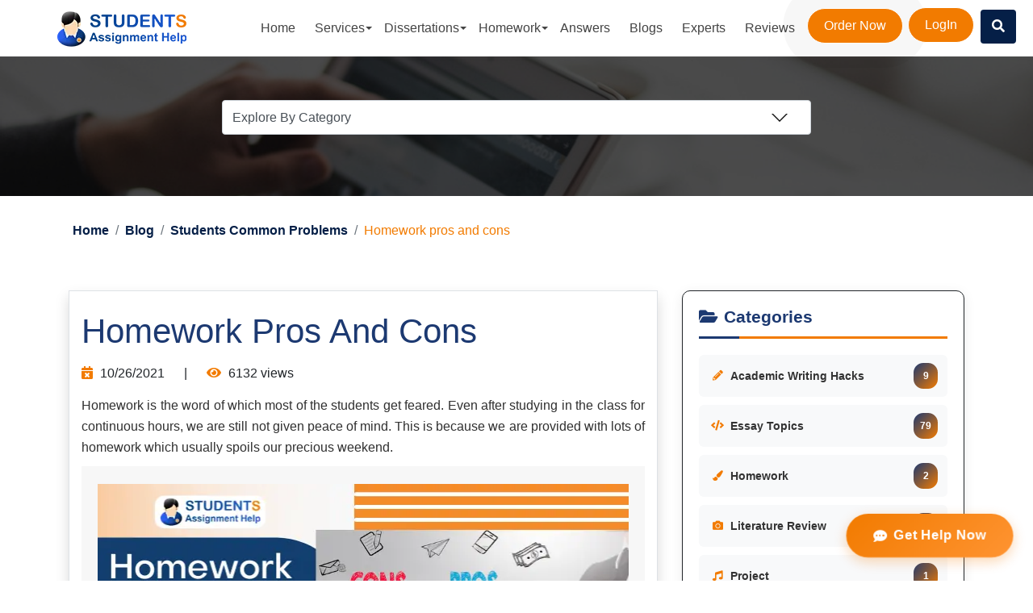

--- FILE ---
content_type: text/html; charset=UTF-8
request_url: https://www.studentsassignmenthelp.com/blogs/homework-pros-and-cons/
body_size: 39619
content:
<!DOCTYPE html>
<html lang="en" class="no-js no-svg">
<head><meta name="google-site-verification" content="A3Cl9WPW31K93-UwsjfCdYKSwKdVY_QtzywM3E0jPPU" />
<meta name="p:domain_verify" content="5f12d3f11bcbd6d8a252a50bf997c038"/>
<meta name = "seobility" content = "7be5cba2bceee03eff13148303818b55">	
<meta charset="UTF-8"><script>if(navigator.userAgent.match(/MSIE|Internet Explorer/i)||navigator.userAgent.match(/Trident\/7\..*?rv:11/i)){var href=document.location.href;if(!href.match(/[?&]nowprocket/)){if(href.indexOf("?")==-1){if(href.indexOf("#")==-1){document.location.href=href+"?nowprocket=1"}else{document.location.href=href.replace("#","?nowprocket=1#")}}else{if(href.indexOf("#")==-1){document.location.href=href+"&nowprocket=1"}else{document.location.href=href.replace("#","&nowprocket=1#")}}}}</script><script>(()=>{class RocketLazyLoadScripts{constructor(){this.v="1.2.6",this.triggerEvents=["keydown","mousedown","mousemove","touchmove","touchstart","touchend","wheel"],this.userEventHandler=this.t.bind(this),this.touchStartHandler=this.i.bind(this),this.touchMoveHandler=this.o.bind(this),this.touchEndHandler=this.h.bind(this),this.clickHandler=this.u.bind(this),this.interceptedClicks=[],this.interceptedClickListeners=[],this.l(this),window.addEventListener("pageshow",(t=>{this.persisted=t.persisted,this.everythingLoaded&&this.m()})),this.CSPIssue=sessionStorage.getItem("rocketCSPIssue"),document.addEventListener("securitypolicyviolation",(t=>{this.CSPIssue||"script-src-elem"!==t.violatedDirective||"data"!==t.blockedURI||(this.CSPIssue=!0,sessionStorage.setItem("rocketCSPIssue",!0))})),document.addEventListener("DOMContentLoaded",(()=>{this.k()})),this.delayedScripts={normal:[],async:[],defer:[]},this.trash=[],this.allJQueries=[]}p(t){document.hidden?t.t():(this.triggerEvents.forEach((e=>window.addEventListener(e,t.userEventHandler,{passive:!0}))),window.addEventListener("touchstart",t.touchStartHandler,{passive:!0}),window.addEventListener("mousedown",t.touchStartHandler),document.addEventListener("visibilitychange",t.userEventHandler))}_(){this.triggerEvents.forEach((t=>window.removeEventListener(t,this.userEventHandler,{passive:!0}))),document.removeEventListener("visibilitychange",this.userEventHandler)}i(t){"HTML"!==t.target.tagName&&(window.addEventListener("touchend",this.touchEndHandler),window.addEventListener("mouseup",this.touchEndHandler),window.addEventListener("touchmove",this.touchMoveHandler,{passive:!0}),window.addEventListener("mousemove",this.touchMoveHandler),t.target.addEventListener("click",this.clickHandler),this.L(t.target,!0),this.S(t.target,"onclick","rocket-onclick"),this.C())}o(t){window.removeEventListener("touchend",this.touchEndHandler),window.removeEventListener("mouseup",this.touchEndHandler),window.removeEventListener("touchmove",this.touchMoveHandler,{passive:!0}),window.removeEventListener("mousemove",this.touchMoveHandler),t.target.removeEventListener("click",this.clickHandler),this.L(t.target,!1),this.S(t.target,"rocket-onclick","onclick"),this.M()}h(){window.removeEventListener("touchend",this.touchEndHandler),window.removeEventListener("mouseup",this.touchEndHandler),window.removeEventListener("touchmove",this.touchMoveHandler,{passive:!0}),window.removeEventListener("mousemove",this.touchMoveHandler)}u(t){t.target.removeEventListener("click",this.clickHandler),this.L(t.target,!1),this.S(t.target,"rocket-onclick","onclick"),this.interceptedClicks.push(t),t.preventDefault(),t.stopPropagation(),t.stopImmediatePropagation(),this.M()}O(){window.removeEventListener("touchstart",this.touchStartHandler,{passive:!0}),window.removeEventListener("mousedown",this.touchStartHandler),this.interceptedClicks.forEach((t=>{t.target.dispatchEvent(new MouseEvent("click",{view:t.view,bubbles:!0,cancelable:!0}))}))}l(t){EventTarget.prototype.addEventListenerWPRocketBase=EventTarget.prototype.addEventListener,EventTarget.prototype.addEventListener=function(e,i,o){"click"!==e||t.windowLoaded||i===t.clickHandler||t.interceptedClickListeners.push({target:this,func:i,options:o}),(this||window).addEventListenerWPRocketBase(e,i,o)}}L(t,e){this.interceptedClickListeners.forEach((i=>{i.target===t&&(e?t.removeEventListener("click",i.func,i.options):t.addEventListener("click",i.func,i.options))})),t.parentNode!==document.documentElement&&this.L(t.parentNode,e)}D(){return new Promise((t=>{this.P?this.M=t:t()}))}C(){this.P=!0}M(){this.P=!1}S(t,e,i){t.hasAttribute&&t.hasAttribute(e)&&(event.target.setAttribute(i,event.target.getAttribute(e)),event.target.removeAttribute(e))}t(){this._(this),"loading"===document.readyState?document.addEventListener("DOMContentLoaded",this.R.bind(this)):this.R()}k(){let t=[];document.querySelectorAll("script[type=rocketlazyloadscript][data-rocket-src]").forEach((e=>{let i=e.getAttribute("data-rocket-src");if(i&&!i.startsWith("data:")){0===i.indexOf("//")&&(i=location.protocol+i);try{const o=new URL(i).origin;o!==location.origin&&t.push({src:o,crossOrigin:e.crossOrigin||"module"===e.getAttribute("data-rocket-type")})}catch(t){}}})),t=[...new Map(t.map((t=>[JSON.stringify(t),t]))).values()],this.T(t,"preconnect")}async R(){this.lastBreath=Date.now(),this.j(this),this.F(this),this.I(),this.W(),this.q(),await this.A(this.delayedScripts.normal),await this.A(this.delayedScripts.defer),await this.A(this.delayedScripts.async);try{await this.U(),await this.H(this),await this.J()}catch(t){console.error(t)}window.dispatchEvent(new Event("rocket-allScriptsLoaded")),this.everythingLoaded=!0,this.D().then((()=>{this.O()})),this.N()}W(){document.querySelectorAll("script[type=rocketlazyloadscript]").forEach((t=>{t.hasAttribute("data-rocket-src")?t.hasAttribute("async")&&!1!==t.async?this.delayedScripts.async.push(t):t.hasAttribute("defer")&&!1!==t.defer||"module"===t.getAttribute("data-rocket-type")?this.delayedScripts.defer.push(t):this.delayedScripts.normal.push(t):this.delayedScripts.normal.push(t)}))}async B(t){if(await this.G(),!0!==t.noModule||!("noModule"in HTMLScriptElement.prototype))return new Promise((e=>{let i;function o(){(i||t).setAttribute("data-rocket-status","executed"),e()}try{if(navigator.userAgent.indexOf("Firefox/")>0||""===navigator.vendor||this.CSPIssue)i=document.createElement("script"),[...t.attributes].forEach((t=>{let e=t.nodeName;"type"!==e&&("data-rocket-type"===e&&(e="type"),"data-rocket-src"===e&&(e="src"),i.setAttribute(e,t.nodeValue))})),t.text&&(i.text=t.text),i.hasAttribute("src")?(i.addEventListener("load",o),i.addEventListener("error",(function(){i.setAttribute("data-rocket-status","failed-network"),e()})),setTimeout((()=>{i.isConnected||e()}),1)):(i.text=t.text,o()),t.parentNode.replaceChild(i,t);else{const i=t.getAttribute("data-rocket-type"),s=t.getAttribute("data-rocket-src");i?(t.type=i,t.removeAttribute("data-rocket-type")):t.removeAttribute("type"),t.addEventListener("load",o),t.addEventListener("error",(i=>{this.CSPIssue&&i.target.src.startsWith("data:")?(console.log("WPRocket: data-uri blocked by CSP -> fallback"),t.removeAttribute("src"),this.B(t).then(e)):(t.setAttribute("data-rocket-status","failed-network"),e())})),s?(t.removeAttribute("data-rocket-src"),t.src=s):t.src="data:text/javascript;base64,"+window.btoa(unescape(encodeURIComponent(t.text)))}}catch(i){t.setAttribute("data-rocket-status","failed-transform"),e()}}));t.setAttribute("data-rocket-status","skipped")}async A(t){const e=t.shift();return e&&e.isConnected?(await this.B(e),this.A(t)):Promise.resolve()}q(){this.T([...this.delayedScripts.normal,...this.delayedScripts.defer,...this.delayedScripts.async],"preload")}T(t,e){var i=document.createDocumentFragment();t.forEach((t=>{const o=t.getAttribute&&t.getAttribute("data-rocket-src")||t.src;if(o&&!o.startsWith("data:")){const s=document.createElement("link");s.href=o,s.rel=e,"preconnect"!==e&&(s.as="script"),t.getAttribute&&"module"===t.getAttribute("data-rocket-type")&&(s.crossOrigin=!0),t.crossOrigin&&(s.crossOrigin=t.crossOrigin),t.integrity&&(s.integrity=t.integrity),i.appendChild(s),this.trash.push(s)}})),document.head.appendChild(i)}j(t){let e={};function i(i,o){return e[o].eventsToRewrite.indexOf(i)>=0&&!t.everythingLoaded?"rocket-"+i:i}function o(t,o){!function(t){e[t]||(e[t]={originalFunctions:{add:t.addEventListener,remove:t.removeEventListener},eventsToRewrite:[]},t.addEventListener=function(){arguments[0]=i(arguments[0],t),e[t].originalFunctions.add.apply(t,arguments)},t.removeEventListener=function(){arguments[0]=i(arguments[0],t),e[t].originalFunctions.remove.apply(t,arguments)})}(t),e[t].eventsToRewrite.push(o)}function s(e,i){let o=e[i];e[i]=null,Object.defineProperty(e,i,{get:()=>o||function(){},set(s){t.everythingLoaded?o=s:e["rocket"+i]=o=s}})}o(document,"DOMContentLoaded"),o(window,"DOMContentLoaded"),o(window,"load"),o(window,"pageshow"),o(document,"readystatechange"),s(document,"onreadystatechange"),s(window,"onload"),s(window,"onpageshow");try{Object.defineProperty(document,"readyState",{get:()=>t.rocketReadyState,set(e){t.rocketReadyState=e},configurable:!0}),document.readyState="loading"}catch(t){console.log("WPRocket DJE readyState conflict, bypassing")}}F(t){let e;function i(e){return t.everythingLoaded?e:e.split(" ").map((t=>"load"===t||0===t.indexOf("load.")?"rocket-jquery-load":t)).join(" ")}function o(o){function s(t){const e=o.fn[t];o.fn[t]=o.fn.init.prototype[t]=function(){return this[0]===window&&("string"==typeof arguments[0]||arguments[0]instanceof String?arguments[0]=i(arguments[0]):"object"==typeof arguments[0]&&Object.keys(arguments[0]).forEach((t=>{const e=arguments[0][t];delete arguments[0][t],arguments[0][i(t)]=e}))),e.apply(this,arguments),this}}o&&o.fn&&!t.allJQueries.includes(o)&&(o.fn.ready=o.fn.init.prototype.ready=function(e){return t.domReadyFired?e.bind(document)(o):document.addEventListener("rocket-DOMContentLoaded",(()=>e.bind(document)(o))),o([])},s("on"),s("one"),t.allJQueries.push(o)),e=o}o(window.jQuery),Object.defineProperty(window,"jQuery",{get:()=>e,set(t){o(t)}})}async H(t){const e=document.querySelector("script[data-webpack]");e&&(await async function(){return new Promise((t=>{e.addEventListener("load",t),e.addEventListener("error",t)}))}(),await t.K(),await t.H(t))}async U(){this.domReadyFired=!0;try{document.readyState="interactive"}catch(t){}await this.G(),document.dispatchEvent(new Event("rocket-readystatechange")),await this.G(),document.rocketonreadystatechange&&document.rocketonreadystatechange(),await this.G(),document.dispatchEvent(new Event("rocket-DOMContentLoaded")),await this.G(),window.dispatchEvent(new Event("rocket-DOMContentLoaded"))}async J(){try{document.readyState="complete"}catch(t){}await this.G(),document.dispatchEvent(new Event("rocket-readystatechange")),await this.G(),document.rocketonreadystatechange&&document.rocketonreadystatechange(),await this.G(),window.dispatchEvent(new Event("rocket-load")),await this.G(),window.rocketonload&&window.rocketonload(),await this.G(),this.allJQueries.forEach((t=>t(window).trigger("rocket-jquery-load"))),await this.G();const t=new Event("rocket-pageshow");t.persisted=this.persisted,window.dispatchEvent(t),await this.G(),window.rocketonpageshow&&window.rocketonpageshow({persisted:this.persisted}),this.windowLoaded=!0}m(){document.onreadystatechange&&document.onreadystatechange(),window.onload&&window.onload(),window.onpageshow&&window.onpageshow({persisted:this.persisted})}I(){const t=new Map;document.write=document.writeln=function(e){const i=document.currentScript;i||console.error("WPRocket unable to document.write this: "+e);const o=document.createRange(),s=i.parentElement;let n=t.get(i);void 0===n&&(n=i.nextSibling,t.set(i,n));const c=document.createDocumentFragment();o.setStart(c,0),c.appendChild(o.createContextualFragment(e)),s.insertBefore(c,n)}}async G(){Date.now()-this.lastBreath>45&&(await this.K(),this.lastBreath=Date.now())}async K(){return document.hidden?new Promise((t=>setTimeout(t))):new Promise((t=>requestAnimationFrame(t)))}N(){this.trash.forEach((t=>t.remove()))}static run(){const t=new RocketLazyLoadScripts;t.p(t)}}RocketLazyLoadScripts.run()})();</script>

<meta name="viewport" content="width=device-width, initial-scale=1">
<link rel="profile" href="http://gmpg.org/xfn/11">
<link rel="alternate" href="https://www.studentsassignmenthelp.com/blogs/homework-pros-and-cons/" hreflang="en" />
<link rel="alternate" href="https://www.studentsassignmenthelp.com/blogs/homework-pros-and-cons/" hreflang="x-default" />	
<!-- Google Tag Manager -->
<script type="rocketlazyloadscript">(function(w,d,s,l,i){w[l]=w[l]||[];w[l].push({'gtm.start':
new Date().getTime(),event:'gtm.js'});var f=d.getElementsByTagName(s)[0],
j=d.createElement(s),dl=l!='dataLayer'?'&l='+l:'';j.async=true;j.src=
'https://www.googletagmanager.com/gtm.js?id='+i+dl;f.parentNode.insertBefore(j,f);
})(window,document,'script','dataLayer','GTM-WPGD58S');</script>
<!-- End Google Tag Manager -->
	
<!-- FB Domain -->
	<meta name="facebook-domain-verification" content="ehj16ch8328smpifetwrysvf7c1tk4" />
<!-- FB Domain -->
 <script type="application/ld+json">
        {
        "@context" : "http://schema.org",
        "@type" : "WebSite",
        "name" : "StudentsAssignmentHelp",
        "alternateName" : "Students Assignment Help",
        "url" : "https://www.studentsassignmenthelp.com/"
        }
        </script>
        
	<script type="application/ld+json">
        {
            "@context": "https://schema.org/",
            "@type": "Product",
            "name": "Students Assignment Help",
            "image": "https://www.studentsassignmenthelp.com/wp-content/themes/students/assets/images/studentsassignmenthelp.webp",
            "aggregateRating": {
                "@type": "AggregateRating",
                "ratingValue": "4.9",
                "ratingCount": "18000"
            }
        }
	</script>
	
	
	<script type="application/ld+json">
{
  "@context": "https://schema.org",
  "@type": "Organization",
  "name": "Students Assignment Help",
  "url": "https://www.studentsassignmenthelp.com/",
  "logo": "https://www.studentsassignmenthelp.com/wp-content/themes/students/assets/images/studentsassignmenthelp.webp",
  "contactPoint": {
    "@type": "ContactPoint",
    "telephone": "+44-755-536-9184",
    "contactType": "Customer Service",
    "areaServed": "US",
    "availableLanguage": "English"
  } 
}
</script>

	

<script type="rocketlazyloadscript" data-rocket-type="text/javascript">
    (function(c,l,a,r,i,t,y){
        c[a]=c[a]||function(){(c[a].q=c[a].q||[]).push(arguments)};
        t=l.createElement(r);t.async=1;t.src="https://www.clarity.ms/tag/"+i;
        y=l.getElementsByTagName(r)[0];y.parentNode.insertBefore(t,y);
    })(window, document, "clarity", "script", "bkdsgms53j");
</script>
<script type="rocketlazyloadscript">(function(html){html.className = html.className.replace(/\bno-js\b/,'js')})(document.documentElement);</script>
<meta name='robots' content='index, follow, max-image-preview:large, max-snippet:-1, max-video-preview:-1' />

	<!-- This site is optimized with the Yoast SEO Premium plugin v25.7.1 (Yoast SEO v26.8) - https://yoast.com/product/yoast-seo-premium-wordpress/ -->
	<title>Homework Pros and Cons | Advantages of Homework</title>
	<meta name="description" content="Are you also the part of the debate pros and cons of homework? But unable to find the right answer yet? If so, luckily you have reached to the right page. This article will help you determine the possible pros and cons of homework. Continue to read the article and clear all the possible doubts. Tap on the below link to read more" />
	<link rel="canonical" href="https://www.studentsassignmenthelp.com/blogs/homework-pros-and-cons/" />
	<meta property="og:locale" content="en_US" />
	<meta property="og:type" content="article" />
	<meta property="og:title" content="Homework pros and cons" />
	<meta property="og:description" content="Are you also the part of the debate pros and cons of homework? But unable to find the right answer yet? If so, luckily you have reached to the right page. This article will help you determine the possible pros and cons of homework. Continue to read the article and clear all the possible doubts. Tap on the below link to read more" />
	<meta property="og:url" content="https://www.studentsassignmenthelp.com/blogs/homework-pros-and-cons/" />
	<meta property="og:site_name" content="Students Assignment Main" />
	<meta property="article:published_time" content="2021-10-26T12:25:46+00:00" />
	<meta property="article:modified_time" content="2021-10-28T09:21:50+00:00" />
	<meta property="og:image" content="https://www.studentsassignmenthelp.com/wp-content/uploads/2021/10/Homework-Pros-And-Cons.webp" />
	<meta property="og:image:width" content="660" />
	<meta property="og:image:height" content="330" />
	<meta property="og:image:type" content="image/webp" />
	<meta name="author" content="George Orwell" />
	<meta name="twitter:card" content="summary_large_image" />
	<meta name="twitter:label1" content="Written by" />
	<meta name="twitter:data1" content="George Orwell" />
	<meta name="twitter:label2" content="Est. reading time" />
	<meta name="twitter:data2" content="6 minutes" />
	<script type="application/ld+json" class="yoast-schema-graph">{"@context":"https://schema.org","@graph":[{"@type":"Article","@id":"https://www.studentsassignmenthelp.com/blogs/homework-pros-and-cons/#article","isPartOf":{"@id":"https://www.studentsassignmenthelp.com/blogs/homework-pros-and-cons/"},"author":{"name":"George Orwell","@id":"https://www.studentsassignmenthelp.com/#/schema/person/78460e371e4bb2bba8f2dd67fb80a59c"},"headline":"Homework pros and cons","datePublished":"2021-10-26T12:25:46+00:00","dateModified":"2021-10-28T09:21:50+00:00","mainEntityOfPage":{"@id":"https://www.studentsassignmenthelp.com/blogs/homework-pros-and-cons/"},"wordCount":1345,"image":{"@id":"https://www.studentsassignmenthelp.com/blogs/homework-pros-and-cons/#primaryimage"},"thumbnailUrl":"https://www.studentsassignmenthelp.com/wp-content/uploads/2021/10/Homework-Pros-And-Cons.webp","articleSection":["Students Common Problems"],"inLanguage":"en-US"},{"@type":"WebPage","@id":"https://www.studentsassignmenthelp.com/blogs/homework-pros-and-cons/","url":"https://www.studentsassignmenthelp.com/blogs/homework-pros-and-cons/","name":"Homework Pros and Cons | Advantages of Homework","isPartOf":{"@id":"https://www.studentsassignmenthelp.com/#website"},"primaryImageOfPage":{"@id":"https://www.studentsassignmenthelp.com/blogs/homework-pros-and-cons/#primaryimage"},"image":{"@id":"https://www.studentsassignmenthelp.com/blogs/homework-pros-and-cons/#primaryimage"},"thumbnailUrl":"https://www.studentsassignmenthelp.com/wp-content/uploads/2021/10/Homework-Pros-And-Cons.webp","datePublished":"2021-10-26T12:25:46+00:00","dateModified":"2021-10-28T09:21:50+00:00","author":{"@id":"https://www.studentsassignmenthelp.com/#/schema/person/78460e371e4bb2bba8f2dd67fb80a59c"},"description":"Are you also the part of the debate pros and cons of homework? But unable to find the right answer yet? If so, luckily you have reached to the right page. This article will help you determine the possible pros and cons of homework. Continue to read the article and clear all the possible doubts. Tap on the below link to read more","breadcrumb":{"@id":"https://www.studentsassignmenthelp.com/blogs/homework-pros-and-cons/#breadcrumb"},"inLanguage":"en-US","potentialAction":[{"@type":"ReadAction","target":["https://www.studentsassignmenthelp.com/blogs/homework-pros-and-cons/"]}]},{"@type":"ImageObject","inLanguage":"en-US","@id":"https://www.studentsassignmenthelp.com/blogs/homework-pros-and-cons/#primaryimage","url":"https://www.studentsassignmenthelp.com/wp-content/uploads/2021/10/Homework-Pros-And-Cons.webp","contentUrl":"https://www.studentsassignmenthelp.com/wp-content/uploads/2021/10/Homework-Pros-And-Cons.webp","width":660,"height":330,"caption":"Homework pros and cons"},{"@type":"BreadcrumbList","@id":"https://www.studentsassignmenthelp.com/blogs/homework-pros-and-cons/#breadcrumb","itemListElement":[{"@type":"ListItem","position":1,"name":"Home","item":"https://www.studentsassignmenthelp.com/"},{"@type":"ListItem","position":2,"name":"Homework pros and cons"}]},{"@type":"WebSite","@id":"https://www.studentsassignmenthelp.com/#website","url":"https://www.studentsassignmenthelp.com/","name":"Students Assignment Main","description":"","potentialAction":[{"@type":"SearchAction","target":{"@type":"EntryPoint","urlTemplate":"https://www.studentsassignmenthelp.com/?s={search_term_string}"},"query-input":{"@type":"PropertyValueSpecification","valueRequired":true,"valueName":"search_term_string"}}],"inLanguage":"en-US"},{"@type":"Person","@id":"https://www.studentsassignmenthelp.com/#/schema/person/78460e371e4bb2bba8f2dd67fb80a59c","name":"George Orwell","image":{"@type":"ImageObject","inLanguage":"en-US","@id":"https://www.studentsassignmenthelp.com/#/schema/person/image/","url":"https://secure.gravatar.com/avatar/3062ae13438cf1f930caf0291a664293b79020aeebe3446e71af390979150544?s=96&d=mm&r=g","contentUrl":"https://secure.gravatar.com/avatar/3062ae13438cf1f930caf0291a664293b79020aeebe3446e71af390979150544?s=96&d=mm&r=g","caption":"George Orwell"},"url":"https://www.studentsassignmenthelp.com/blogs/author/students-assignment-help/"}]}</script>
	<!-- / Yoast SEO Premium plugin. -->


<link rel='dns-prefetch' href='//cdn.jsdelivr.net' />
<link rel='dns-prefetch' href='//cdnjs.cloudflare.com' />
<link rel="alternate" type="application/rss+xml" title="Students Assignment Main &raquo; Feed" href="https://www.studentsassignmenthelp.com/feed/" />
<link rel="alternate" type="application/rss+xml" title="Students Assignment Main &raquo; Comments Feed" href="https://www.studentsassignmenthelp.com/comments/feed/" />
<link rel="alternate" title="oEmbed (JSON)" type="application/json+oembed" href="https://www.studentsassignmenthelp.com/wp-json/oembed/1.0/embed?url=https%3A%2F%2Fwww.studentsassignmenthelp.com%2Fblogs%2Fhomework-pros-and-cons%2F" />
<link rel="alternate" title="oEmbed (XML)" type="text/xml+oembed" href="https://www.studentsassignmenthelp.com/wp-json/oembed/1.0/embed?url=https%3A%2F%2Fwww.studentsassignmenthelp.com%2Fblogs%2Fhomework-pros-and-cons%2F&#038;format=xml" />
<style id='wp-img-auto-sizes-contain-inline-css'>
img:is([sizes=auto i],[sizes^="auto," i]){contain-intrinsic-size:3000px 1500px}
/*# sourceURL=wp-img-auto-sizes-contain-inline-css */
</style>
<style id='wp-emoji-styles-inline-css'>

	img.wp-smiley, img.emoji {
		display: inline !important;
		border: none !important;
		box-shadow: none !important;
		height: 1em !important;
		width: 1em !important;
		margin: 0 0.07em !important;
		vertical-align: -0.1em !important;
		background: none !important;
		padding: 0 !important;
	}
/*# sourceURL=wp-emoji-styles-inline-css */
</style>
<style id='wp-block-library-inline-css'>
:root{--wp-block-synced-color:#7a00df;--wp-block-synced-color--rgb:122,0,223;--wp-bound-block-color:var(--wp-block-synced-color);--wp-editor-canvas-background:#ddd;--wp-admin-theme-color:#007cba;--wp-admin-theme-color--rgb:0,124,186;--wp-admin-theme-color-darker-10:#006ba1;--wp-admin-theme-color-darker-10--rgb:0,107,160.5;--wp-admin-theme-color-darker-20:#005a87;--wp-admin-theme-color-darker-20--rgb:0,90,135;--wp-admin-border-width-focus:2px}@media (min-resolution:192dpi){:root{--wp-admin-border-width-focus:1.5px}}.wp-element-button{cursor:pointer}:root .has-very-light-gray-background-color{background-color:#eee}:root .has-very-dark-gray-background-color{background-color:#313131}:root .has-very-light-gray-color{color:#eee}:root .has-very-dark-gray-color{color:#313131}:root .has-vivid-green-cyan-to-vivid-cyan-blue-gradient-background{background:linear-gradient(135deg,#00d084,#0693e3)}:root .has-purple-crush-gradient-background{background:linear-gradient(135deg,#34e2e4,#4721fb 50%,#ab1dfe)}:root .has-hazy-dawn-gradient-background{background:linear-gradient(135deg,#faaca8,#dad0ec)}:root .has-subdued-olive-gradient-background{background:linear-gradient(135deg,#fafae1,#67a671)}:root .has-atomic-cream-gradient-background{background:linear-gradient(135deg,#fdd79a,#004a59)}:root .has-nightshade-gradient-background{background:linear-gradient(135deg,#330968,#31cdcf)}:root .has-midnight-gradient-background{background:linear-gradient(135deg,#020381,#2874fc)}:root{--wp--preset--font-size--normal:16px;--wp--preset--font-size--huge:42px}.has-regular-font-size{font-size:1em}.has-larger-font-size{font-size:2.625em}.has-normal-font-size{font-size:var(--wp--preset--font-size--normal)}.has-huge-font-size{font-size:var(--wp--preset--font-size--huge)}.has-text-align-center{text-align:center}.has-text-align-left{text-align:left}.has-text-align-right{text-align:right}.has-fit-text{white-space:nowrap!important}#end-resizable-editor-section{display:none}.aligncenter{clear:both}.items-justified-left{justify-content:flex-start}.items-justified-center{justify-content:center}.items-justified-right{justify-content:flex-end}.items-justified-space-between{justify-content:space-between}.screen-reader-text{border:0;clip-path:inset(50%);height:1px;margin:-1px;overflow:hidden;padding:0;position:absolute;width:1px;word-wrap:normal!important}.screen-reader-text:focus{background-color:#ddd;clip-path:none;color:#444;display:block;font-size:1em;height:auto;left:5px;line-height:normal;padding:15px 23px 14px;text-decoration:none;top:5px;width:auto;z-index:100000}html :where(.has-border-color){border-style:solid}html :where([style*=border-top-color]){border-top-style:solid}html :where([style*=border-right-color]){border-right-style:solid}html :where([style*=border-bottom-color]){border-bottom-style:solid}html :where([style*=border-left-color]){border-left-style:solid}html :where([style*=border-width]){border-style:solid}html :where([style*=border-top-width]){border-top-style:solid}html :where([style*=border-right-width]){border-right-style:solid}html :where([style*=border-bottom-width]){border-bottom-style:solid}html :where([style*=border-left-width]){border-left-style:solid}html :where(img[class*=wp-image-]){height:auto;max-width:100%}:where(figure){margin:0 0 1em}html :where(.is-position-sticky){--wp-admin--admin-bar--position-offset:var(--wp-admin--admin-bar--height,0px)}@media screen and (max-width:600px){html :where(.is-position-sticky){--wp-admin--admin-bar--position-offset:0px}}

/*# sourceURL=wp-block-library-inline-css */
</style><style id='global-styles-inline-css'>
:root{--wp--preset--aspect-ratio--square: 1;--wp--preset--aspect-ratio--4-3: 4/3;--wp--preset--aspect-ratio--3-4: 3/4;--wp--preset--aspect-ratio--3-2: 3/2;--wp--preset--aspect-ratio--2-3: 2/3;--wp--preset--aspect-ratio--16-9: 16/9;--wp--preset--aspect-ratio--9-16: 9/16;--wp--preset--color--black: #000000;--wp--preset--color--cyan-bluish-gray: #abb8c3;--wp--preset--color--white: #ffffff;--wp--preset--color--pale-pink: #f78da7;--wp--preset--color--vivid-red: #cf2e2e;--wp--preset--color--luminous-vivid-orange: #ff6900;--wp--preset--color--luminous-vivid-amber: #fcb900;--wp--preset--color--light-green-cyan: #7bdcb5;--wp--preset--color--vivid-green-cyan: #00d084;--wp--preset--color--pale-cyan-blue: #8ed1fc;--wp--preset--color--vivid-cyan-blue: #0693e3;--wp--preset--color--vivid-purple: #9b51e0;--wp--preset--gradient--vivid-cyan-blue-to-vivid-purple: linear-gradient(135deg,rgb(6,147,227) 0%,rgb(155,81,224) 100%);--wp--preset--gradient--light-green-cyan-to-vivid-green-cyan: linear-gradient(135deg,rgb(122,220,180) 0%,rgb(0,208,130) 100%);--wp--preset--gradient--luminous-vivid-amber-to-luminous-vivid-orange: linear-gradient(135deg,rgb(252,185,0) 0%,rgb(255,105,0) 100%);--wp--preset--gradient--luminous-vivid-orange-to-vivid-red: linear-gradient(135deg,rgb(255,105,0) 0%,rgb(207,46,46) 100%);--wp--preset--gradient--very-light-gray-to-cyan-bluish-gray: linear-gradient(135deg,rgb(238,238,238) 0%,rgb(169,184,195) 100%);--wp--preset--gradient--cool-to-warm-spectrum: linear-gradient(135deg,rgb(74,234,220) 0%,rgb(151,120,209) 20%,rgb(207,42,186) 40%,rgb(238,44,130) 60%,rgb(251,105,98) 80%,rgb(254,248,76) 100%);--wp--preset--gradient--blush-light-purple: linear-gradient(135deg,rgb(255,206,236) 0%,rgb(152,150,240) 100%);--wp--preset--gradient--blush-bordeaux: linear-gradient(135deg,rgb(254,205,165) 0%,rgb(254,45,45) 50%,rgb(107,0,62) 100%);--wp--preset--gradient--luminous-dusk: linear-gradient(135deg,rgb(255,203,112) 0%,rgb(199,81,192) 50%,rgb(65,88,208) 100%);--wp--preset--gradient--pale-ocean: linear-gradient(135deg,rgb(255,245,203) 0%,rgb(182,227,212) 50%,rgb(51,167,181) 100%);--wp--preset--gradient--electric-grass: linear-gradient(135deg,rgb(202,248,128) 0%,rgb(113,206,126) 100%);--wp--preset--gradient--midnight: linear-gradient(135deg,rgb(2,3,129) 0%,rgb(40,116,252) 100%);--wp--preset--font-size--small: 13px;--wp--preset--font-size--medium: 20px;--wp--preset--font-size--large: 36px;--wp--preset--font-size--x-large: 42px;--wp--preset--spacing--20: 0.44rem;--wp--preset--spacing--30: 0.67rem;--wp--preset--spacing--40: 1rem;--wp--preset--spacing--50: 1.5rem;--wp--preset--spacing--60: 2.25rem;--wp--preset--spacing--70: 3.38rem;--wp--preset--spacing--80: 5.06rem;--wp--preset--shadow--natural: 6px 6px 9px rgba(0, 0, 0, 0.2);--wp--preset--shadow--deep: 12px 12px 50px rgba(0, 0, 0, 0.4);--wp--preset--shadow--sharp: 6px 6px 0px rgba(0, 0, 0, 0.2);--wp--preset--shadow--outlined: 6px 6px 0px -3px rgb(255, 255, 255), 6px 6px rgb(0, 0, 0);--wp--preset--shadow--crisp: 6px 6px 0px rgb(0, 0, 0);}:where(.is-layout-flex){gap: 0.5em;}:where(.is-layout-grid){gap: 0.5em;}body .is-layout-flex{display: flex;}.is-layout-flex{flex-wrap: wrap;align-items: center;}.is-layout-flex > :is(*, div){margin: 0;}body .is-layout-grid{display: grid;}.is-layout-grid > :is(*, div){margin: 0;}:where(.wp-block-columns.is-layout-flex){gap: 2em;}:where(.wp-block-columns.is-layout-grid){gap: 2em;}:where(.wp-block-post-template.is-layout-flex){gap: 1.25em;}:where(.wp-block-post-template.is-layout-grid){gap: 1.25em;}.has-black-color{color: var(--wp--preset--color--black) !important;}.has-cyan-bluish-gray-color{color: var(--wp--preset--color--cyan-bluish-gray) !important;}.has-white-color{color: var(--wp--preset--color--white) !important;}.has-pale-pink-color{color: var(--wp--preset--color--pale-pink) !important;}.has-vivid-red-color{color: var(--wp--preset--color--vivid-red) !important;}.has-luminous-vivid-orange-color{color: var(--wp--preset--color--luminous-vivid-orange) !important;}.has-luminous-vivid-amber-color{color: var(--wp--preset--color--luminous-vivid-amber) !important;}.has-light-green-cyan-color{color: var(--wp--preset--color--light-green-cyan) !important;}.has-vivid-green-cyan-color{color: var(--wp--preset--color--vivid-green-cyan) !important;}.has-pale-cyan-blue-color{color: var(--wp--preset--color--pale-cyan-blue) !important;}.has-vivid-cyan-blue-color{color: var(--wp--preset--color--vivid-cyan-blue) !important;}.has-vivid-purple-color{color: var(--wp--preset--color--vivid-purple) !important;}.has-black-background-color{background-color: var(--wp--preset--color--black) !important;}.has-cyan-bluish-gray-background-color{background-color: var(--wp--preset--color--cyan-bluish-gray) !important;}.has-white-background-color{background-color: var(--wp--preset--color--white) !important;}.has-pale-pink-background-color{background-color: var(--wp--preset--color--pale-pink) !important;}.has-vivid-red-background-color{background-color: var(--wp--preset--color--vivid-red) !important;}.has-luminous-vivid-orange-background-color{background-color: var(--wp--preset--color--luminous-vivid-orange) !important;}.has-luminous-vivid-amber-background-color{background-color: var(--wp--preset--color--luminous-vivid-amber) !important;}.has-light-green-cyan-background-color{background-color: var(--wp--preset--color--light-green-cyan) !important;}.has-vivid-green-cyan-background-color{background-color: var(--wp--preset--color--vivid-green-cyan) !important;}.has-pale-cyan-blue-background-color{background-color: var(--wp--preset--color--pale-cyan-blue) !important;}.has-vivid-cyan-blue-background-color{background-color: var(--wp--preset--color--vivid-cyan-blue) !important;}.has-vivid-purple-background-color{background-color: var(--wp--preset--color--vivid-purple) !important;}.has-black-border-color{border-color: var(--wp--preset--color--black) !important;}.has-cyan-bluish-gray-border-color{border-color: var(--wp--preset--color--cyan-bluish-gray) !important;}.has-white-border-color{border-color: var(--wp--preset--color--white) !important;}.has-pale-pink-border-color{border-color: var(--wp--preset--color--pale-pink) !important;}.has-vivid-red-border-color{border-color: var(--wp--preset--color--vivid-red) !important;}.has-luminous-vivid-orange-border-color{border-color: var(--wp--preset--color--luminous-vivid-orange) !important;}.has-luminous-vivid-amber-border-color{border-color: var(--wp--preset--color--luminous-vivid-amber) !important;}.has-light-green-cyan-border-color{border-color: var(--wp--preset--color--light-green-cyan) !important;}.has-vivid-green-cyan-border-color{border-color: var(--wp--preset--color--vivid-green-cyan) !important;}.has-pale-cyan-blue-border-color{border-color: var(--wp--preset--color--pale-cyan-blue) !important;}.has-vivid-cyan-blue-border-color{border-color: var(--wp--preset--color--vivid-cyan-blue) !important;}.has-vivid-purple-border-color{border-color: var(--wp--preset--color--vivid-purple) !important;}.has-vivid-cyan-blue-to-vivid-purple-gradient-background{background: var(--wp--preset--gradient--vivid-cyan-blue-to-vivid-purple) !important;}.has-light-green-cyan-to-vivid-green-cyan-gradient-background{background: var(--wp--preset--gradient--light-green-cyan-to-vivid-green-cyan) !important;}.has-luminous-vivid-amber-to-luminous-vivid-orange-gradient-background{background: var(--wp--preset--gradient--luminous-vivid-amber-to-luminous-vivid-orange) !important;}.has-luminous-vivid-orange-to-vivid-red-gradient-background{background: var(--wp--preset--gradient--luminous-vivid-orange-to-vivid-red) !important;}.has-very-light-gray-to-cyan-bluish-gray-gradient-background{background: var(--wp--preset--gradient--very-light-gray-to-cyan-bluish-gray) !important;}.has-cool-to-warm-spectrum-gradient-background{background: var(--wp--preset--gradient--cool-to-warm-spectrum) !important;}.has-blush-light-purple-gradient-background{background: var(--wp--preset--gradient--blush-light-purple) !important;}.has-blush-bordeaux-gradient-background{background: var(--wp--preset--gradient--blush-bordeaux) !important;}.has-luminous-dusk-gradient-background{background: var(--wp--preset--gradient--luminous-dusk) !important;}.has-pale-ocean-gradient-background{background: var(--wp--preset--gradient--pale-ocean) !important;}.has-electric-grass-gradient-background{background: var(--wp--preset--gradient--electric-grass) !important;}.has-midnight-gradient-background{background: var(--wp--preset--gradient--midnight) !important;}.has-small-font-size{font-size: var(--wp--preset--font-size--small) !important;}.has-medium-font-size{font-size: var(--wp--preset--font-size--medium) !important;}.has-large-font-size{font-size: var(--wp--preset--font-size--large) !important;}.has-x-large-font-size{font-size: var(--wp--preset--font-size--x-large) !important;}
/*# sourceURL=global-styles-inline-css */
</style>

<style id='classic-theme-styles-inline-css'>
/*! This file is auto-generated */
.wp-block-button__link{color:#fff;background-color:#32373c;border-radius:9999px;box-shadow:none;text-decoration:none;padding:calc(.667em + 2px) calc(1.333em + 2px);font-size:1.125em}.wp-block-file__button{background:#32373c;color:#fff;text-decoration:none}
/*# sourceURL=/wp-includes/css/classic-themes.min.css */
</style>
<link rel='stylesheet' id='twentyseventeen-bootstrap.min-css' href='https://www.studentsassignmenthelp.com/wp-content/themes/students/assets/css/bootstrap.min.css?ver=6.9' media='all' />
<link rel='stylesheet' id='twentyseventeen-carousel-css' href='https://www.studentsassignmenthelp.com/wp-content/themes/students/assets/css/owl.carousel.min.css?ver=6.9' media='all' />
<link data-minify="1" rel='stylesheet' id='twentyseventeen-animation-css' href='https://www.studentsassignmenthelp.com/wp-content/cache/min/1/wp-content/themes/students/assets/css/animate.css?ver=1768995867' media='all' />
<link data-minify="1" rel='stylesheet' id='twentyseventeen-menu-css' href='https://www.studentsassignmenthelp.com/wp-content/cache/min/1/wp-content/themes/students/assets/css/menu.css?ver=1768995867' media='all' />
<link data-minify="1" rel='stylesheet' id='twentyseventeen-style-css' href='https://www.studentsassignmenthelp.com/wp-content/cache/min/1/wp-content/themes/students/assets/css/style.css?ver=1768995867' media='all' />
<link data-minify="1" rel='stylesheet' id='twentyseventeen-responsive-css' href='https://www.studentsassignmenthelp.com/wp-content/cache/min/1/wp-content/themes/students/assets/css/responsive.css?ver=1768995867' media='all' />
<link data-minify="1" rel='stylesheet' id='twentyseventeen-fontawesome-css' href='https://www.studentsassignmenthelp.com/wp-content/cache/min/1/wp-content/themes/students/assets/css/all.min.css?ver=1768995867' media='all' />
<link data-minify="1" rel='stylesheet' id='twentyseventeen-jquery-ui-css' href='https://www.studentsassignmenthelp.com/wp-content/cache/min/1/wp-content/themes/students/assets/css/jquery-ui.css?ver=1768995867' media='all' />
<style id='rocket-lazyload-inline-css'>
.rll-youtube-player{position:relative;padding-bottom:56.23%;height:0;overflow:hidden;max-width:100%;}.rll-youtube-player:focus-within{outline: 2px solid currentColor;outline-offset: 5px;}.rll-youtube-player iframe{position:absolute;top:0;left:0;width:100%;height:100%;z-index:100;background:0 0}.rll-youtube-player img{bottom:0;display:block;left:0;margin:auto;max-width:100%;width:100%;position:absolute;right:0;top:0;border:none;height:auto;-webkit-transition:.4s all;-moz-transition:.4s all;transition:.4s all}.rll-youtube-player img:hover{-webkit-filter:brightness(75%)}.rll-youtube-player .play{height:100%;width:100%;left:0;top:0;position:absolute;background:url(https://www.studentsassignmenthelp.com/wp-content/plugins/wp-rocket/assets/img/youtube.png) no-repeat center;background-color: transparent !important;cursor:pointer;border:none;}.wp-embed-responsive .wp-has-aspect-ratio .rll-youtube-player{position:absolute;padding-bottom:0;width:100%;height:100%;top:0;bottom:0;left:0;right:0}
/*# sourceURL=rocket-lazyload-inline-css */
</style>
<script type="rocketlazyloadscript" data-rocket-src="https://www.studentsassignmenthelp.com/wp-content/themes/students/assets/js/jquery-3.3.1.min.js?ver=6.9" id="twentyseventeen-jquery-3.3.1-js"></script>
<script type="rocketlazyloadscript" data-rocket-src="https://www.studentsassignmenthelp.com/wp-content/themes/students/assets/js/bootstrap.min.js?ver=6.9" id="twentyseventeen-bootstrap.min-js"></script>
<script type="rocketlazyloadscript" data-rocket-src="https://www.studentsassignmenthelp.com/wp-content/themes/students/assets/js/owl.carousel.min.js?ver=6.9" id="twentyseventeen-carousel-js"></script>
<script type="rocketlazyloadscript" data-minify="1" data-rocket-src="https://www.studentsassignmenthelp.com/wp-content/cache/min/1/wp-content/themes/students/assets/js/menu.js?ver=1768995867" id="twentyseventeen-menu-js"></script>
<script type="rocketlazyloadscript" data-minify="1" data-rocket-src="https://www.studentsassignmenthelp.com/wp-content/cache/min/1/wp-content/themes/students/assets/js/jquery-ui.js?ver=1768995867" id="twentyseventeen-jquery-ui-js"></script>
<script type="rocketlazyloadscript" data-minify="1" data-rocket-src="https://www.studentsassignmenthelp.com/wp-content/cache/min/1/npm/axios/dist/axios.min.js?ver=1768995867" id="students-axios-js"></script>
<script type="rocketlazyloadscript" data-minify="1" data-rocket-src="https://www.studentsassignmenthelp.com/wp-content/cache/min/1/ajax/libs/uuid/8.3.2/uuid.min.js?ver=1768995867" id="students-uuid-js"></script>
<link rel="https://api.w.org/" href="https://www.studentsassignmenthelp.com/wp-json/" /><link rel="alternate" title="JSON" type="application/json" href="https://www.studentsassignmenthelp.com/wp-json/wp/v2/posts/36754" /><link rel="EditURI" type="application/rsd+xml" title="RSD" href="https://www.studentsassignmenthelp.com/xmlrpc.php?rsd" />
<meta name="generator" content="WordPress 6.9" />
<link rel='shortlink' href='https://www.studentsassignmenthelp.com/?p=36754' />
<style>.recentcomments a{display:inline !important;padding:0 !important;margin:0 !important;}</style><link rel="icon" href="https://www.studentsassignmenthelp.com/wp-content/uploads/2024/12/favicon.png" sizes="32x32" />
<link rel="icon" href="https://www.studentsassignmenthelp.com/wp-content/uploads/2024/12/favicon.png" sizes="192x192" />
<link rel="apple-touch-icon" href="https://www.studentsassignmenthelp.com/wp-content/uploads/2024/12/favicon.png" />
<meta name="msapplication-TileImage" content="https://www.studentsassignmenthelp.com/wp-content/uploads/2024/12/favicon.png" />
<noscript><style id="rocket-lazyload-nojs-css">.rll-youtube-player, [data-lazy-src]{display:none !important;}</style></noscript>
 
  
<link rel='stylesheet' id='lwptoc-main-css' href='https://www.studentsassignmenthelp.com/wp-content/plugins/luckywp-table-of-contents/front/assets/main.min.css?ver=2.1.14' media='all' />
</head>

<body id="bdy">

<!-- Google Tag Manager (noscript) -->
<noscript><iframe src="https://www.googletagmanager.com/ns.html?id=GTM-WPGD58S"
height="0" width="0" style="display:none;visibility:hidden"></iframe></noscript>
<!-- End Google Tag Manager (noscript) -->
	
<header data-rocket-location-hash="3d0454a29e66b14bd3254d13b785f2bd" id="header" class="header white-menu navbar-dark">
	<div data-rocket-location-hash="172af447f825ea622f435e854125e7a1" class="header-wrapper">
		<div data-rocket-location-hash="2d8cc85522d9cbec21d22abd514a5f35" class="sahmobileheader clearfix">
			<a id="sahnavtoggle" class="sahanimated-arrow "><span></span></a>
			<span class="smllogo smllogo-white"><a href="https://www.studentsassignmenthelp.com/"><img src="data:image/svg+xml,%3Csvg%20xmlns='http://www.w3.org/2000/svg'%20viewBox='0%200%20162%2045'%3E%3C/svg%3E" width="162" height="45" alt="Students Assignment Help" data-lazy-src="https://www.studentsassignmenthelp.com/wp-content/themes/students/assets/images/studentsassignmenthelp.webp"/><noscript><img src="https://www.studentsassignmenthelp.com/wp-content/themes/students/assets/images/studentsassignmenthelp.webp" width="162" height="45" alt="Students Assignment Help"/></noscript></a></span>
			<div id="panel" class="d-md-none">
				<form role="search" action="https://www.studentsassignmenthelp.com//" method="get" id="searchform">
					<div class="input-group">
						<input type="search" name="s" class="form-control" placeholder="Search..">
						
						<div class="input-group-append">
							<button class="btn btn-secondary bg-blue" type="submit" alt="Search" style="padding: 3px 17px;">
							<i class="fa fa-search"></i>
							</button>
						</div>
					</div>
				</form>
			</div>
			<span id="flip" class="d-md-none menu-search-icon"><i class="fa fa-search"></i></span>
			
		</div>	
		
		<div data-rocket-location-hash="93540de35ab48958d83485221fdd6dfe" class="sahmainfull menu clearfix">
		<div class="sahmainwp clearfix">
			<div class="desktoplogo"><a href="https://www.studentsassignmenthelp.com/" class="logo-black"><img src="data:image/svg+xml,%3Csvg%20xmlns='http://www.w3.org/2000/svg'%20viewBox='0%200%20162%2050'%3E%3C/svg%3E" width="162" height="50" alt="Students Assignment Help" data-lazy-src="https://www.studentsassignmenthelp.com/wp-content/themes/students/assets/images/studentsassignmenthelp.webp"><noscript><img src="https://www.studentsassignmenthelp.com/wp-content/themes/students/assets/images/studentsassignmenthelp.webp" width="162" height="50" alt="Students Assignment Help"></noscript></a></div>
			<div class="desktoplogo"><a href="https://www.studentsassignmenthelp.com/" class="logo-white"><img src="data:image/svg+xml,%3Csvg%20xmlns='http://www.w3.org/2000/svg'%20viewBox='0%200%20162%2050'%3E%3C/svg%3E" width="162" height="50" alt="Students Assignment Help" data-lazy-src="https://www.studentsassignmenthelp.com/wp-content/themes/students/assets/images/studentsassignmenthelp.webp"><noscript><img src="https://www.studentsassignmenthelp.com/wp-content/themes/students/assets/images/studentsassignmenthelp.webp" width="162" height="50" alt="Students Assignment Help"></noscript></a></div>
			<nav class="sahmenu clearfix">
				<ul class="sahmenu-list">
					<li class="nl-simple" aria-haspopup="true"><a href="https://www.studentsassignmenthelp.com/">Home</a></li>
					
					
					  
			 <li aria-haspopup="true"><a href="https://www.studentsassignmenthelp.com/services/" title="Services">Services<span class="saharrow"></span></a>
	                 
		 		<div class="sahmegamenu clearfix">
						<div data-rocket-location-hash="ca23f7c07336b7cf8c7766d2ffffc9d9" class="container">
							<div class="row">
								<div class="col-md-8">
									<div class="row">
										<div class="col-md-12 col-lg-6">
											<div class="title">Academic Writing Services </div>
											<ul class="link-list list-unstyled" >
												<li><a href="https://www.studentsassignmenthelp.com/essay-writing-service/">Essay Writing Service</a></li>
											    <li><a href="https://www.studentsassignmenthelp.com/dissertation-writing-service/">Dissertation Writing Services</a></li>
												<li><a href="https://www.studentsassignmenthelp.com/homework-help/">Homework Help</a></li>
												
												<li><a href="https://www.studentsassignmenthelp.com/thesis-writing-help/">Thesis Writing Help</a></li>
												<li><a href="https://www.studentsassignmenthelp.com/research-paper-writing-service/">Research Paper Writing Service</a></li>
												<li><a href="https://www.studentsassignmenthelp.com/case-study-writing-help/">Case Study Analysis Help </a></li>
												<li><a href="https://www.studentsassignmenthelp.com/coursework-writing-services/">Coursework Writing Help </a></li>
												<li><a href="https://www.studentsassignmenthelp.com/assignment-proofreading-services/">Assignment Proofreading Service </a></li>
												<li><a href="https://www.studentsassignmenthelp.com/report-writing-help/">Report Writing Help</a></li>
												
											
											</ul>
											
												<div class="">
										 
	 <a href="https://www.studentsassignmenthelp.com/services/" class="btn-sm btn btn-primary">View All Services</a> 
	 </div>
											</div>
																		
											<div class="col-md-12 col-lg-6">
												<div class="title">Subject Wise Services </div>
												<ul class="link-list list-unstyled" >
													<li><a href="https://www.studentsassignmenthelp.com/management-assignment-help/">Management Assignment Help </a></li>
													<li><a href="https://www.studentsassignmenthelp.com/accounting-assignment-help/">Accounting Homework Help </a></li>
													<li><a href="https://www.studentsassignmenthelp.com/economics-assignment-help/">Economics Assignment Help </a></li>
													<li><a href="https://www.studentsassignmenthelp.com/finance-assignment-help/">Finance Homework Help </a></li>
													<li><a href="https://www.studentsassignmenthelp.com/marketing-assignment-help/">Marketing Assignment Help </a></li>
													<li><a href="https://www.studentsassignmenthelp.com/business-studies-assignment-help/">Business Assignment Help </a></li>
													<li><a href="https://www.studentsassignmenthelp.com/law-assignment-help/">Law Assignment Help </a></li>	 
													<li><a href="https://www.studentsassignmenthelp.com/nursing-assignment-help/">Nursing Assignment Help </a></li>
													
													<li><a href="https://www.studentsassignmenthelp.com/science-assignment-help/">Science Homework Help </a></li>	
													<li><a href="https://www.studentsassignmenthelp.com/computer-science-assignment-help/">Computer Science Assignment Help </a></li>
												</ul>
											</div>
										</div>
									
									</div>
									<div class="col-md-12 col-lg-4">
										<div class="title">Homework Answers Resources</div>
										
										<ul class="link-list list-unstyled" >
											<li><a href="https://www.studentsassignmenthelp.com/write-my-assignment/">Write My Assignment</a></li>
											<li><a href="https://www.studentsassignmenthelp.com/do-my-assignment/">Pay to Do My Assignment</a></li>
											<li><a href="https://www.studentsassignmenthelp.com/write-my-essay/">Write My Essay</a></li>
											
											<li><a href="https://www.studentsassignmenthelp.com/pay-someone-to-take-my-online-class/">Pay to Take My Online Class</a></li>
											<li><a href="https://www.studentsassignmenthelp.com/do-my-project/">Pay to Do My Project</a></li>										
											<li><a href="https://www.studentsassignmenthelp.com/instant-assignment-help/">Instant Assignment Help</a></li>
											<li><a href="https://www.studentsassignmenthelp.com/cheap-assignment-help/">Cheap Assignment Help</a></li>
											<li><a href="https://www.studentsassignmenthelp.com/college-assignment-help/">College Assignment Help</a></li>
											
										</ul>
										<div class="fluid-width-video-wrapper">
										<a href="https://www.studentsassignmenthelp.com/submit-assignment/">
										    <img width="330" height="200" alt="Homework pros and cons" src="data:image/svg+xml,%3Csvg%20xmlns='http://www.w3.org/2000/svg'%20viewBox='0%200%20330%20200'%3E%3C/svg%3E" style="height:200px; width:100%; margin-top:15px" data-lazy-src="https://www.studentsassignmenthelp.com/wp-content/themes/students/assets/images/discount-header.webp"><noscript><img width="330" height="200" alt="Homework pros and cons" src="https://www.studentsassignmenthelp.com/wp-content/themes/students/assets/images/discount-header.webp" style="height:200px; width:100%; margin-top:15px"></noscript>
										</a>
									    </div>
										
									</div>
								</div>
								 
							</div>
	
						</div>
						
					</li>
					
					
					<li aria-haspopup="true"><a href="https://www.studentsassignmenthelp.com/dissertation-writing-service/">Dissertations<span class="saharrow"></span></a>
					<div class="sahmegamenu clearfix halfmenu">
						<div class="container-fluid">
							<div class="row">
								<div class="col-md-12 col-xs-12 link-list">
								   <ul class="list-unstyled">
									
									<li><a href="https://www.studentsassignmenthelp.com/dissertation-proposal-help/">Dissertation Proposal Help</a></li>
									<li><a href="https://www.studentsassignmenthelp.com/dissertation-proofreading-service/">Dissertation Proofreading Service</a></li>
										<li><a href="https://www.studentsassignmenthelp.com/dissertation-editing-services/">Dissertation Editing Service</a></li>									
							
								</ul>
							</div>
							 
						</div>
					</div>
				</li> 
				<li aria-haspopup="true"><a href="https://www.studentsassignmenthelp.com/homework-help/">Homework <span class="saharrow"></span></a>
				<div class="sahmegamenu clearfix halfmenu">
					<div class="container-fluid">
						<div class="row">
							<ul class="col-md-12 col-xs-12 link-list">
								<li><a href="https://www.studentsassignmenthelp.com/do-my-homework/">Do My Homework</a></li>
																<li><a href="https://www.studentsassignmenthelp.com/binomial-theorem-homework-help/">Binomial Theorem Homework</a></li>
								<li><a href="https://www.studentsassignmenthelp.com/do-my-physics-homework/">Physics Homework Help</a></li>														
								<li><a href="https://www.studentsassignmenthelp.com/excel-homework-help/">Excel Homework Help</a></li>
								<li><a href="https://www.studentsassignmenthelp.com/political-science-homework-help/">Political Science Homework Help</a></li>
								<li><a href="https://www.studentsassignmenthelp.com/civics-homework-help/">Civics Homework help</a></li>
								<li><a href="https://www.studentsassignmenthelp.com/answers-to-cengage-accounting-homework/">Cengage Accounting Homework Answer</a></li>
								<li><a href="https://www.studentsassignmenthelp.com/pearson-education-answer-key-science/">Pearson Education Science Answer Key</a></li>
											<li><a href="https://www.studentsassignmenthelp.com/aplia-answers-accounting/">Apilia Accounting Answers</a></li>
											<li><a href="https://www.studentsassignmenthelp.com/aplia-answers-microeconomics/">Apilia Microeconomics Answers</a></li>
											<li><a href="https://www.studentsassignmenthelp.com/pearson-realize-homework-answers-online/">Pearson Realize Homework Answers</a></li>
											<li><a href="https://www.studentsassignmenthelp.com/personal-math-trainer-evaluate-homework-and-practice-answers/">Personal Math Trainer Answer Key</a></li>
											
																
							</ul>
						</div>
					</div>
				</div>
			</li> 
			 
			<li class="nl-simple" aria-haspopup="true"><a href="https://www.studentsassignmenthelp.com/answers/">Answers </a></li>
			<li class="nl-simple" aria-haspopup="true"><a href="https://www.studentsassignmenthelp.com/blogs/">Blogs </a></li>
			<li class="nl-simple" aria-haspopup="true"><a href="https://www.studentsassignmenthelp.com/experts/">Experts </a></li>
			<li class="nl-simple" aria-haspopup="true"><a href="https://www.studentsassignmenthelp.com/reviews/">Reviews</a></li>
			<li class="nl-simple d-flex justify-content-center align-items-center" aria-haspopup="true">
				<a href="https://www.studentsassignmenthelp.com/submit-assignment/" class="btn btn-tra-white primary-hover last-link animate-btn rounded-pill">Order Now</a>
				<a href="https://user.studentsassignmenthelp.com/" class="btn btn-tra-white primary-hover last-link mt-2 rounded-pill">LogIn</a>
			</li>
			
			
			
			
			
			<li class="d-none d-md-block">
				<span id="flip-new" class="menu-search-icon-new"><i class="fa fa-search"></i></span>
		</li>
			
		</ul>
			<div id="panel-new" class="">
				<form role="search" action="https://www.studentsassignmenthelp.com/" method="get" id="searchform">
					<div class="input-group">
						<input type="search" name="s" class="form-control" placeholder="Search..">
						
						<div class="input-group-append">
							<button class="btn btn-secondary bg-blue" type="submit" alt="Search" style="padding: 3px 17px;">
							<i class="fa fa-search"></i>
							</button>
						</div>
					</div>
				</form>
			</div>			
	
	</nav>
	
</div>

</div>

</div>
</header>



<section data-rocket-location-hash="ad3417144cdc803092ae9a595b2679fd" class="mobile-footer-fixed d-block d-md-none">
	<ul>
		 
		<li><a href="https://www.studentsassignmenthelp.com/reviews/"><i class="contact"></i><span>Reviews</span> </a></li>
		<li><a href="https://www.studentsassignmenthelp.com/submit-assignment/"><i class="order-now"></i> <span>Order Now</span></a></li>

		<li><a href="https://www.studentsassignmenthelp.com/experts/"><i class="experts"></i> <span>Experts</span></a></li>
		<li><a href="https://user.studentsassignmenthelp.com/"><i class="login"></i> <span>LogIn</span></a></li>
		 
	</ul>
</section>
<style>
.sahmenu > .sahmenu-list > li > .sahmegamenu .link-list li a {
    padding: 10px 0 10px 10px!important;
}
.sahmenu > .sahmenu-list > li > .sahmegamenu.halfmenu {
    padding: 10px 10px;
}
</style>
 <section data-rocket-location-hash="30cb62bb298ea19c3913d764a7cb274b" id="question-banner" class="bg-overlay bg-dark question-banner">
<div class="container">
                <div class="row">
               <div class="col-md-8 offset-md-2 text-center">
                        <div class="banner-txt">
                  
<form id="category-select" class="search-by-category mt-3 mt-md-4" method="get">
 <div class="form-group"> 
     
                 <select  name='cat' id='cat' class='postform' onchange='return this.form.submit()'>
	<option value='-1'>Explore By Category</option>
	<option class="level-0" value="1">Uncategorized&nbsp;&nbsp;(708)</option>
	<option class="level-0" value="19406">Students Common Problems&nbsp;&nbsp;(47)</option>
	<option class="level-0" value="19411">Academic Writing Hacks&nbsp;&nbsp;(9)</option>
	<option class="level-0" value="19420">Samples &amp; Examples&nbsp;&nbsp;(233)</option>
	<option class="level-0" value="29193">Essay Topics&nbsp;&nbsp;(79)</option>
	<option class="level-0" value="29198">Homework&nbsp;&nbsp;(2)</option>
	<option class="level-0" value="29199">Project&nbsp;&nbsp;(1)</option>
	<option class="level-0" value="29200">Speech Topics&nbsp;&nbsp;(2)</option>
	<option class="level-0" value="29201">Literature Review&nbsp;&nbsp;(1)</option>
</select>
    <noscript>
        <input type="submit" value="View" />
    </noscript>
 <script type="rocketlazyloadscript" data-rocket-type="text/javascript">
    <!--
    var dropdown = document.getElementById("cat");
    function onCatChange() {
        if ( dropdown.options[dropdown.selectedIndex].value > 0 ) {
            location.href = "https://www.studentsassignmenthelp.com/?cat="+dropdown.options[dropdown.selectedIndex].value;
        }
    }
    dropdown.onchange = onCatChange;
    -->
</script>
</div>
</form>
 
                        </div>
                    </div>

                </div>
            </div>

</section>

        <div class="container">
            <nav aria-label="breadcrumb">
                <ol class="breadcrumb">
                    <li class="breadcrumb-item"><a href="https://www.studentsassignmenthelp.com">Home</a></li>
                    <li class="breadcrumb-item"><a href="https://www.studentsassignmenthelp.com/blogs/">Blog</a></li>
                    
                     <li class="breadcrumb-item"><a href="https://www.studentsassignmenthelp.com/blogs/category/students-tips/">Students Common Problems</a></li>   
                    <li class="breadcrumb-item active" aria-current="page">Homework pros and cons</li>
                </ol>
            </nav>
        </div>
     
        <section data-rocket-location-hash="f930a6a01eb5dca50447f49a5e7feb92" class="blog-template">
            <div class="container">
                <div class="row">
                    <div class="col-md-8">
                        <div class="page-content  border shadow">
                            
<div class="content">
  <h1> Homework pros and cons </h1>

<div class="title-info">
                                <div class="d-flex">
                                    <span><i class="fas fa-calendar-times"></i> 10/26/2021</span> 
                                       
                                    <span class="mx-md-4">|</span>
                                    <span><i class="fas fa-eye"></i>
                             6132 views   </span>

                                </div>
                            </div>
              
            
              
                            
                  
   <p>Homework is the word of which most of the students get feared. Even after studying in the class for continuous hours, we are still not given peace of mind. This is because we are provided with lots of homework which usually spoils our precious weekend.</p>
  
           <div class="card-header " id="post-image-wrapper">
    
             <img width="660" height="330" alt="Homework pros and cons" src="data:image/svg+xml,%3Csvg%20xmlns='http://www.w3.org/2000/svg'%20viewBox='0%200%20660%20330'%3E%3C/svg%3E" data-lazy-src="https://www.studentsassignmenthelp.com/wp-content/uploads/2021/10/Homework-Pros-And-Cons.webp"><noscript><img width="660" height="330" alt="Homework pros and cons" src="https://www.studentsassignmenthelp.com/wp-content/uploads/2021/10/Homework-Pros-And-Cons.webp"></noscript>
  </div>
   
 <p>However, assigning homework to the students is the mandatory rule of traditional schooling. It is well known that students have different opinions about homework. Some believe that doing homework regularly helps us achieve better educational futures; others think that homework time is better spent on other activities. Let’s dive into both perspectives to make a better decision about whether students should be assigned homework.</p><div class="lwptoc lwptoc-light lwptoc-notInherit" data-smooth-scroll="1" data-smooth-scroll-offset="80"><div class="lwptoc_i">    <div class="lwptoc_header">
        <b class="lwptoc_title">Table of Contents</b>                    <span class="lwptoc_toggle">
                <a href="#" class="lwptoc_toggle_label" data-label="show">hide</a>            </span>
            </div>
<div class="lwptoc_items lwptoc_items-visible" style="font-size:100%;">
    <ul class="lwptoc_itemWrap"><li class="lwptoc_item">    <a href="#pros-of-doing-homework">
                <span class="lwptoc_item_label">Pros of doing homework</span>
    </a>
    <ul class="lwptoc_itemWrap"><li class="lwptoc_item">    <a href="#1-homework-encourages-practice">
                <span class="lwptoc_item_label">1. Homework Encourages Practice</span>
    </a>
    </li><li class="lwptoc_item">    <a href="#2-homework-gets-parents-involved">
                <span class="lwptoc_item_label">2. Homework Gets Parents Involved</span>
    </a>
    </li><li class="lwptoc_item">    <a href="#3-homework-teaches-time-management">
                <span class="lwptoc_item_label">3. Homework Teaches Time Management</span>
    </a>
    </li><li class="lwptoc_item">    <a href="#4-homework-opens-a-bridge-of-communication">
                <span class="lwptoc_item_label">4. Homework Opens A Bridge Of Communication</span>
    </a>
    </li><li class="lwptoc_item">    <a href="#5-homework-allows-for-more-learning-time">
                <span class="lwptoc_item_label">5. Homework Allows For More Learning Time</span>
    </a>
    </li><li class="lwptoc_item">    <a href="#6-homework-reduces-screen-time">
                <span class="lwptoc_item_label">6. Homework Reduces Screen Time</span>
    </a>
    </li></ul></li><li class="lwptoc_item">    <a href="#cons-of-doing-homework">
                <span class="lwptoc_item_label">Cons of doing homework</span>
    </a>
    <ul class="lwptoc_itemWrap"><li class="lwptoc_item">    <a href="#1-homework-encourages-a-sedentary-lifestyle">
                <span class="lwptoc_item_label">1. Homework Encourages A Sedentary Lifestyle</span>
    </a>
    </li><li class="lwptoc_item">    <a href="#2-homework-isnt-healthy-in-every-home">
                <span class="lwptoc_item_label">2. Homework Isn’t Healthy In Every Home</span>
    </a>
    </li><li class="lwptoc_item">    <a href="#3-homework-adds-to-an-already-full-time-job">
                <span class="lwptoc_item_label">3. Homework Adds To an Already Full-Time Job</span>
    </a>
    </li><li class="lwptoc_item">    <a href="#4-homework-has-not-been-proven-to-provide-results">
                <span class="lwptoc_item_label">4. Homework Has Not Been Proven To Provide Results</span>
    </a>
    </li><li class="lwptoc_item">    <a href="#5-causes-unnecessary-stress">
                <span class="lwptoc_item_label">5. Causes unnecessary stress</span>
    </a>
    </li></ul></li><li class="lwptoc_item">    <a href="#hire-our-certified-assignment-experts-for-homework-help-in-the-usa">
                <span class="lwptoc_item_label">Hire our certified assignment experts for homework help in the USA</span>
    </a>
    </li></ul></div>
</div></div>
<h2 id="pros-of-doing-homework"><span id="pros-of-doing-homework"><strong>Pros of doing homework</strong></span></h2>
<h3 id="1-homework-encourages-practice"><span id="1-homework-encourages-practice"><strong>1. Homework Encourages Practice</strong></span></h3>
<p>Many people think that one positive effect of homework is that it fosters the discipline of practice. While homework may be time-consuming and boring, but it is absolutely essential to improving skills. When students do their homework, they improve their understanding of concepts and gain more career opportunities.</p>
<p><section id="cta-2">
    <figure>
        <div class="container">                                        
            <div class="row">
                <div class="col-md-9 cta-text">
                    <h4>
                    Consult Essay Writing Expert &amp; Get Premium Essay Topics
                    </h4>
                    
                </div>
                <div class="col-md-3 align-self-center">
                  
                       <a href="https://www.studentsassignmenthelp.com/submit-assignment/" class="btn btn-md tra-white-hover cta_btn mt-0">Order Now</a>                                                                                
                </div>
            </div>
        </div>
    </figure>
</section></p>
<h3 id="2-homework-gets-parents-involved"><span id="2-homework-gets-parents-involved"><strong style="font-size: 1rem;">2. Homework Gets Parents Involved</strong></span></h3>
<p>The homework schedule also involves the parent in the lives of the children if things become crucial. When parents help their children with their homework, they play a key role in their academic success while staying informed about what their children are doing in school. Also, it can be a great way to teach a child to move on the right path of success.</p>
<h3 id="3-homework-teaches-time-management"><span id="3-homework-teaches-time-management"><strong>3. Homework Teaches Time Management</strong></span></h3>
<p>Homework is not just stuck to completing the provided task and learning the concept. Instead, it also helps the students develop time management skills, insists the students to plan accordingly plan and complete the homework within the time frame provided by the teachers.</p>
<p>By doing this, the students can easily develop problem-solving and independent thinking skills. The other greatest positive outcome of doing homework regularly also enables the students to be mature and make the right decisions and compromises.</p>
<h3 id="4-homework-opens-a-bridge-of-communication"><span id="4-homework-opens-a-bridge-of-communication"><strong>4. Homework Opens A Bridge Of Communication</strong></span></h3>
<p>The homework serves as a connection between the students, parents, teachers, and the school. The regular assigning of the homework help the parents understand their child’s progress report and determine the struggling phases of their child.</p>
<p>On the other side, the parents/guardian will also be able to determine the strong point of their child. However, this, in turn, will allow the parents to make better education plans for the child.</p>
<h3 id="5-homework-allows-for-more-learning-time"><span id="5-homework-allows-for-more-learning-time"><strong style="font-size: 1rem;">5. Homework Allows For More Learning Time</strong></span></h3>
<p>Homework grants more time to students to complete the learning process, which was missed during school hours. The school hours are not sufficient enough to completely understand the major concepts. However, the regular homework will not only allow you to understand the core concept, ultimately benefitting students, even when they cannot see it at the time.</p>
<h3 id="6-homework-reduces-screen-time"><span id="6-homework-reduces-screen-time"><strong>6. Homework Reduces Screen Time</strong></span></h3>
<p>According to the reports, most of the students in North America are far too addicted to watching TV. Especially when they are not at school, they spend most of their time watching TV, which is not the right thing for their health and reduces memory power.</p>
<p>However, the burden of homework might insist the students focus on completing the homework on time, and it will also improve study habits. As a result, it discourages the student from wasting time watching TV. As another extracurricular activity, homework can be seen as a simple way to fill extra time; many parents already invest money and time into different classes or clubs for their children. Like extracurricular activities, homework can be scheduled around one’s busy schedule.</p>
<h2 id="cons-of-doing-homework"><span id="cons-of-doing-homework"><strong>Cons of doing homework</strong></span></h2>
<h3 id="1-homework-encourages-a-sedentary-lifestyle"><span id="1-homework-encourages-a-sedentary-lifestyle"><strong>1. Homework Encourages A Sedentary Lifestyle</strong></span></h3>
<p>Is homework beneficial for students? Well, this thing completely depends on the progress report of the students. In contrast, there are advantages and disadvantages to having homework.</p>
<p>All the students need to have a good playground time. Since playground time is equally important as classroom time, if children are provided lots of homework, they will rarely find time to play, which will impact their physical health.</p>
<p>Hence, they won’t be able to focus on their studies the very next day. According to the studies, it has been determined that students who contribute more to physical health are more active and can manage to acquire better grades in school. Moreover, the regular playground time also helps the students focus more on studying with a calm and cool mind.</p>
<p>In addition to sitting long hours in the classroom, homework assignments only increase children’s spent sitting. Sedentary lifestyles can be dangerous and have health consequences, including obesity. Physical activity cannot be done while doing homework.</p>
<p><section id="cta-1">
    <figure>
        <div class="container">                                        
            <div class="row">
                <div class="col-md-9 cta-text">
                    <h4>
                     Hire an Essay Writer to Write your Complete Essay on Time
                    </h4>
                   
                </div>
                <div class="col-md-3 align-self-center">
                  
                        <a href="https://www.studentsassignmenthelp.com/submit-assignment/" class="btn btn-md tra-white-hover cta_btn mt-0">Order Now</a>                                                                                
                </div>
            </div>
        </div>
    </figure>
</section></p>
<h3 id="2-homework-isnt-healthy-in-every-home"><span id="2-homework-isnt-healthy-in-every-home"><strong>2. Homework Isn’t Healthy In Every Home</strong></span></h3>
<p>It is always believed that home is considered one of the most peaceful environments for the students to learn the core concept that is not possible while at school. However, not every home gives a peaceful environment for the students to focus on their studies.</p>
<p>As not every parent has sufficient funds to invest in the houses. Some parents are unable to provide necessary support or homework help to their children. This is one of the reasons why homework is bad since it can create friction between parents and children.</p>
<h3 id="3-homework-adds-to-an-already-full-time-job"><span id="3-homework-adds-to-an-already-full-time-job"><strong>3. Homework Adds To an Already Full-Time Job</strong></span></h3>
<p>School is like a full-time job for students, as they generally spend over 6 hours each day in class. In addition, students also often have extracurricular activities such as sports, music, or art that are just as important as their traditional courses.</p>
<p>Adding on extra hours to all of these demands is a lot for children to manage and prevents students from having extra time to themselves for various creative endeavors. In addition, homework prevents self-discovery and learning new skills outside of the school system. This is one of the main disadvantages of homework.</p>
<h3 id="4-homework-has-not-been-proven-to-provide-results"><span id="4-homework-has-not-been-proven-to-provide-results"><strong>4. Homework Has Not Been Proven To Provide Results</strong></span></h3>
<p>Numerous surveys demonstrate that homework contributes to a negative attitude toward school and does not contribute to greater academic achievement.</p>
<p>Whether homework makes students better at certain subjects has not been sufficiently proven. Even if students get outside assistance, there is no real proof that homework helps students.</p>
<p>In most situations, we have seen that it’s quite a challenging task to complete the homework, especially when there is some emergency at the house. Also, most of the students acquire fantastic grades without doing regular homework. Extra time for studies does not always mean acquiring better grades; instead, decent quality and concentration should be maintained to get good marks. As it is always said that quality over quantity.</p>
<p>In regards to homework, accurate practice is simply not reliable. Homework can cause negative outcomes if misinterpreted, especially since students and their parents rely on it. This is one of the cons of homework.</p>
<p>Children often copy from each other or read off the internet to avoid doing their homework at home. Likewise, students prefer to cheat in class rather than do their homework at home.</p>
<h3 id="5-causes-unnecessary-stress"><span id="5-causes-unnecessary-stress"><strong>5. Causes unnecessary stress</strong></span></h3>
<p>Students can feel anxious, stressed, and unmotivated just by uttering the word “homework.” Likewise, if students are overburdened with work and tasks become increasingly challenging, this can cause anxiety, stress, and unmotivated among them. The result can be sleep deprivation and behavioral changes, while homework can become associated with the negative aspects of schooling.</p>
<h2 id="hire-our-certified-assignment-experts-for-homework-help-in-the-usa"><span id="hire-our-certified-assignment-experts-for-homework-help-in-the-usa"><strong>Hire our certified assignment experts for homework help in the USA</strong></span></h2>
<p>Parents and teachers often clash over the issue of schoolwork, leaving the student stuck in the middle with little input. The pros and cons of homework are valid, yet the answer does not seem to be a simple one. Everyone is ultimately concerned about the success of their students.</p>
<p>However, if you need any assistance regarding homework and seek reliable assignments to help you in this regard, nothing is better than <strong><a href="https://www.studentsassignmenthelp.com/">students assignment help</a></strong>. We are the most reliable firm, always ready to help the students acquire higher grades and also enable them to complete the homework on time. Therefore, if you require any sort of<a href="https://www.studentsassignmenthelp.com/homework-help/"> <strong>homework help USA</strong></a> quickly reaches out to us through our email address.</p>
<p><section id="cta-2">
    <figure>
        <div class="container">                                        
            <div class="row">
                <div class="col-md-9 cta-text">
                    <h4>
                      Consult with USA Essay Writers to Write your College Essay
                    </h4>
                    
                </div>
                <div class="col-md-3 align-self-center">
                  
                        <a href="https://www.studentsassignmenthelp.com/submit-assignment/" class="btn btn-md tra-white-hover cta_btn mt-0">Order Now</a>                                                                                
                </div>
            </div>
        </div>
    </figure>
</section></p>
       	         	
		          </div> 
            </div>
                          
                            
   
   
   
   
           
   
   
						
	 <div class="my-4 page-content  border shadow bg-light-blue">
    <p class="sidebar-panel-heading-main heading-green font-24">Explore More Relevant Posts</p>
    <ul class="list list-unstyled list-releated" id="datalist_releated">
        
      
        <li class="active">
        <a href="https://www.studentsassignmenthelp.com/blogs/5-tips-for-making-informed-decisions-when-choosing-a-college-major/" rel="bookmark" class="font-weight-normal" title="5 Tips for Making Informed Decisions When Choosing a College Major">
		
		 
				 5 Tips for Making Informed Decisions When Choosing a College Major 
				  
			 
			
			</a>
             
        </li>
    
 
        <li class="active">
        <a href="https://www.studentsassignmenthelp.com/blogs/positive-effects-of-homework/" rel="bookmark" class="font-weight-normal" title="Positive Effects of Homework for American Students">
		
		 
				 Positive Effects of Homework for American Students 
				  
			 
			
			</a>
             
        </li>
    
 
        <li class="active">
        <a href="https://www.studentsassignmenthelp.com/blogs/how-international-education-prepares-students-for-future-success/" rel="bookmark" class="font-weight-normal" title="How International Education Prepares Students for Future Success">
		
		 
				 How International Education Prepares Students for Future Success 
				  
			 
			
			</a>
             
        </li>
    
 
        <li class="active">
        <a href="https://www.studentsassignmenthelp.com/blogs/a-short-and-actionable-guide-on-publishing-a-memoir-book/" rel="bookmark" class="font-weight-normal" title="A Short and Actionable Guide on Publishing a Memoir Book">
		
		 
				 A Short and Actionable Guide on Publishing a Memoir Book 
				  
			 
			
			</a>
             
        </li>
    
 
        <li class="active">
        <a href="https://www.studentsassignmenthelp.com/blogs/homework-help-websites/" rel="bookmark" class="font-weight-normal" title="Homework Help Websites For College Students">
		
		 
				 Homework Help Websites For College Students 
				  
			 
			
			</a>
             
        </li>
    
 
        <li class="active">
        <a href="https://www.studentsassignmenthelp.com/blogs/how-to-stop-child-procrastinating/" rel="bookmark" class="font-weight-normal" title="How to Help my Child Stop Procrastinating">
		
		 
				 How to Help my Child Stop Procrastinating 
				  
			 
			
			</a>
             
        </li>
    
 
        <li class="active">
        <a href="https://www.studentsassignmenthelp.com/blogs/mathxl-cheating-hacks-how-to-get-mathxl-answers/" rel="bookmark" class="font-weight-normal" title="Mathxl Cheating Hacks: How to Get Mathxl Answers">
		
		 
				 Mathxl Cheating Hacks: How to Get Mathxl Answers 
				  
			 
			
			</a>
             
        </li>
    
 
        <li class="active">
        <a href="https://www.studentsassignmenthelp.com/blogs/proctoru-cheating-guide/" rel="bookmark" class="font-weight-normal" title="ProctorU Cheating Guide for College Students">
		
		 
				 ProctorU Cheating Guide for College Students 
				  
			 
			
			</a>
             
        </li>
    
 
        <li class="active">
        <a href="https://www.studentsassignmenthelp.com/blogs/homework-cheats-website/" rel="bookmark" class="font-weight-normal" title="Homework Cheats Website for USA Students">
		
		 
				 Homework Cheats Website for USA Students 
				  
			 
			
			</a>
             
        </li>
    
 
        <li class="active">
        <a href="https://www.studentsassignmenthelp.com/blogs/why-students-procrastinate-homework/" rel="bookmark" class="font-weight-normal" title="Why Do Students Procrastinate Homework">
		
		 
				 Why Do Students Procrastinate Homework 
				  
			 
			
			</a>
             
        </li>
    
 
        <li class="active">
        <a href="https://www.studentsassignmenthelp.com/blogs/individual-vs-group-assignment/" rel="bookmark" class="font-weight-normal" title="Individual vs Group Assignment">
		
		 
				 Individual vs Group Assignment 
				  
			 
			
			</a>
             
        </li>
    
 
        <li class="active">
        <a href="https://www.studentsassignmenthelp.com/blogs/how-to-reduce-homework-fatigue/" rel="bookmark" class="font-weight-normal" title="How to Reduce Homework fatigue">
		
		 
				 How to Reduce Homework fatigue 
				  
			 
			
			</a>
             
        </li>
    
 
        <li class="active">
        <a href="https://www.studentsassignmenthelp.com/blogs/should-homework-be-banned/" rel="bookmark" class="font-weight-normal" title="Should Homework be Banned">
		
		 
				 Should Homework be Banned 
				  
			 
			
			</a>
             
        </li>
    
 
        <li class="active">
        <a href="https://www.studentsassignmenthelp.com/blogs/how-to-motivate-yourself-to-do-homework/" rel="bookmark" class="font-weight-normal" title="How to Motivate Yourself to Do Homework">
		
		 
				 How to Motivate Yourself to Do Homework 
				  
			 
			
			</a>
             
        </li>
    
 
        <li class="active">
        <a href="https://www.studentsassignmenthelp.com/blogs/how-to-write-nursing-progress-notes/" rel="bookmark" class="font-weight-normal" title="How to Write Nursing Progress Notes">
		
		 
				 How to Write Nursing Progress Notes 
				  
			 
			
			</a>
             
        </li>
    
 
        <li class="active">
        <a href="https://www.studentsassignmenthelp.com/blogs/how-to-write-essays-faster/" rel="bookmark" class="font-weight-normal" title="How to Write Essays Faster">
		
		 
				 How to Write Essays Faster 
				  
			 
			
			</a>
             
        </li>
    
 
        <li class="active">
        <a href="https://www.studentsassignmenthelp.com/blogs/how-long-should-college-essay-be/" rel="bookmark" class="font-weight-normal" title="How Long Should a College Essay Be">
		
		 
				 How Long Should a College Essay Be 
				  
			 
			
			</a>
             
        </li>
    
 
        <li class="active">
        <a href="https://www.studentsassignmenthelp.com/blogs/how-to-pass-a-test-without-studying-or-cheating/" rel="bookmark" class="font-weight-normal" title="How to Pass a Test Without Studying or Cheating?">
		
		 
				 How to Pass a Test Without Studying or Cheating? 
				  
			 
			
			</a>
             
        </li>
    
 
        <li class="active">
        <a href="https://www.studentsassignmenthelp.com/blogs/how-to-finish-a-lot-of-homework-in-one-hour/" rel="bookmark" class="font-weight-normal" title="How to Finish a Lot of Homework in One Hour">
		
		 
				 How to Finish a Lot of Homework in One Hour 
				  
			 
			
			</a>
             
        </li>
    
 
        <li class="active">
        <a href="https://www.studentsassignmenthelp.com/blogs/hardest-accounting-assignments-subjects/" rel="bookmark" class="font-weight-normal" title="Hardest Accounting Assignments Subjects">
		
		 
				 Hardest Accounting Assignments Subjects 
				  
			 
			
			</a>
             
        </li>
    
 
        <li class="active">
        <a href="https://www.studentsassignmenthelp.com/blogs/stop-procrastinating-homework/" rel="bookmark" class="font-weight-normal" title="How to Stop Procrastinating Homework">
		
		 
				 How to Stop Procrastinating Homework 
				  
			 
			
			</a>
             
        </li>
    
 
        <li class="active">
        <a href="https://www.studentsassignmenthelp.com/blogs/how-to-focus-on-homework/" rel="bookmark" class="font-weight-normal" title="How to Focus on Homework And Not Procrastinate- Explained By 7 Tips">
		
		 
				 How to Focus on Homework And Not Procrastinate- Explained By 7 Tips 
				  
			 
			
			</a>
             
        </li>
    
 
        <li class="active">
        <a href="https://www.studentsassignmenthelp.com/blogs/how-to-cheat-in-homework/" rel="bookmark" class="font-weight-normal" title="How to Cheat in Homework &#8211; New and Traditional Tricks">
		
		 
				 How to Cheat in Homework &#8211; New and Traditional Tricks 
				  
			 
			
			</a>
             
        </li>
    
 
        <li class="active">
        <a href="https://www.studentsassignmenthelp.com/blogs/ways-to-cheat-in-examination-hall/" rel="bookmark" class="font-weight-normal" title="How to Cheat in Exam Hall | Trick to cheat in exam,">
		
		 
				 How to Cheat in Exam Hall | Trick to cheat in exam, 
				  
			 
			
			</a>
             
        </li>
    
 
        <li class="active">
        <a href="https://www.studentsassignmenthelp.com/blogs/how-reduce-homework-fatigue/" rel="bookmark" class="font-weight-normal" title="How Reduce Homework Fatigue &#8211; Best Tips &#038; Tricks">
		
		 
				 How Reduce Homework Fatigue &#8211; Best Tips &#038; Tricks 
				  
			 
			
			</a>
             
        </li>
    
 
        <li class="active">
        <a href="https://www.studentsassignmenthelp.com/blogs/failed-in-college-exam/" rel="bookmark" class="font-weight-normal" title="7 Proven Ways To Overcome exam Failure">
		
		 
				 7 Proven Ways To Overcome exam Failure 
				  
			 
			
			</a>
             
        </li>
    
 
        <li class="active">
        <a href="https://www.studentsassignmenthelp.com/blogs/how-to-work-more-efficiently/" rel="bookmark" class="font-weight-normal" title="How to Work More Efficiently &#8211; 7 Proven Tips to Be Efficient Worker">
		
		 
				 How to Work More Efficiently &#8211; 7 Proven Tips to Be Efficient Worker 
				  
			 
			
			</a>
             
        </li>
    
 
        <li class="active">
        <a href="https://www.studentsassignmenthelp.com/blogs/homework-make-me-sleepy-solution/" rel="bookmark" class="font-weight-normal" title="Homework Make Me Sleepy &#8211; Why &#038; How to Solve it">
		
		 
				 Homework Make Me Sleepy &#8211; Why &#038; How to Solve it 
				  
			 
			
			</a>
             
        </li>
    
 
        <li class="active">
        <a href="https://www.studentsassignmenthelp.com/blogs/i-have-too-much-homework-take-ideas-here-what-to-do/" rel="bookmark" class="font-weight-normal" title="I Have Too Much Homework">
		
		 
				 I Have Too Much Homework 
				  
			 
			
			</a>
             
        </li>
    
 
        <li class="active">
        <a href="https://www.studentsassignmenthelp.com/blogs/best-time-for-doing-homework-assignment/" rel="bookmark" class="font-weight-normal" title="When is The Best Time to Do Homework">
		
		 
				 When is The Best Time to Do Homework 
				  
			 
			
			</a>
             
        </li>
    
 
        <li class="active">
        <a href="https://www.studentsassignmenthelp.com/blogs/how-to-do-my-homework-during-the-holidays/" rel="bookmark" class="font-weight-normal" title="How to Do My Homework During the Holidays">
		
		 
				 How to Do My Homework During the Holidays 
				  
			 
			
			</a>
             
        </li>
    
 
        <li class="active">
        <a href="https://www.studentsassignmenthelp.com/blogs/overcome-test-anxiety/" rel="bookmark" class="font-weight-normal" title="Overcome Test Anxiety">
		
		 
				 Overcome Test Anxiety 
				  
			 
			
			</a>
             
        </li>
    
 
        <li class="active">
        <a href="https://www.studentsassignmenthelp.com/blogs/how-to-finish-homework-fast/" rel="bookmark" class="font-weight-normal" title="How to Finish Homework Fast">
		
		 
				 How to Finish Homework Fast 
				  
			 
			
			</a>
             
        </li>
    
 
        <li class="active">
        <a href="https://www.studentsassignmenthelp.com/blogs/study-for-exam-tips/" rel="bookmark" class="font-weight-normal" title="How to Study For a Test">
		
		 
				 How to Study For a Test 
				  
			 
			
			</a>
             
        </li>
    
 
        <li class="active">
        <a href="https://www.studentsassignmenthelp.com/blogs/studying-for-math-exam/" rel="bookmark" class="font-weight-normal" title="Start Studying For Math Exam With Best Tips">
		
		 
				 Start Studying For Math Exam With Best Tips 
				  
			 
			
			</a>
             
        </li>
    
 
        <li class="active">
        <a href="https://www.studentsassignmenthelp.com/blogs/funny-homework-excuses/" rel="bookmark" class="font-weight-normal" title="Funny Homework Excuses">
		
		 
				 Funny Homework Excuses 
				  
			 
			
			</a>
             
        </li>
    
 
        <li class="active">
        <a href="https://www.studentsassignmenthelp.com/blogs/easy-tips-to-improve-childrens-homework-experience/" rel="bookmark" class="font-weight-normal" title="Easy Tips To Improve Children&#8217;s Homework Experience">
		
		 
				 Easy Tips To Improve Children&#8217;s Homework Experience 
				  
			 
			
			</a>
             
        </li>
    
 
        <li class="active">
        <a href="https://www.studentsassignmenthelp.com/blogs/summarize-without-plagiarizing/" rel="bookmark" class="font-weight-normal" title="How to Summarize an Article Without Plagiarizing">
		
		 
				 How to Summarize an Article Without Plagiarizing 
				  
			 
			
			</a>
             
        </li>
    
 
        <li class="active">
        <a href="https://www.studentsassignmenthelp.com/blogs/how-tired-students-can-complete-their-assignments/" rel="bookmark" class="font-weight-normal" title="How Tired Students Can Complete Their Assignments? Easy Tips">
		
		 
				 How Tired Students Can Complete Their Assignments? Easy Tips 
				  
			 
			
			</a>
             
        </li>
    
 
        <li class="active">
        <a href="https://www.studentsassignmenthelp.com/blogs/who-invented-homework-and-why/" rel="bookmark" class="font-weight-normal" title="Who Invented Homework and Why">
		
		 
				 Who Invented Homework and Why 
				  
			 
			
			</a>
             
        </li>
    
    
        
    </ul>
    <div class="text-center">
    <button class="btn bg-orange mores text-center text-white">More Topics</button></div>
</div>
			     
                    </div>

                    
   
         
             <div class="col-md-4 sidebar">
                              
<!--<div class="sidebar-panel mt-md-0 mt-3">
    <p class="sidebar-panel-heading-main toggle-shift"> <span class="toggle-list-btn "></span>Essay Writing Guide</p>  
    <ul>
        <li class="active"> 
           
            <ul>
                <li><a href="https://www.studentsassignmenthelp.com/blogs/how-to-write-an-essay/">How to Write an Essay</a></li>
                
                <li>
                    <span class="toggle-list-btn sub-button">Essay Types</span>
                    <ul>
                        <li><a href="https://www.studentsassignmenthelp.com/blogs/types-of-essays/">Types of Essays</a></li>
                        <li><a href="https://www.studentsassignmenthelp.com/blogs/argumentative-essay/">Argumentative Essays</a></li>
                        <li><a href="https://www.studentsassignmenthelp.com/blogs/narrative-essay/">Narrative Essays</a></li>
                        <li><a href="https://www.studentsassignmenthelp.com/blogs/descriptive-essay/">Descriptive</a></li>
                        <li><a href="https://www.studentsassignmenthelp.com/blogs/literary-analysis-essay/">Literary Analysis</a></li>
                        <li><a href="https://www.studentsassignmenthelp.com/blogs/personal-statement/">Writing a Personal Statement</a></li>
                    </ul>
                </li>
                <li><a href="https://www.studentsassignmenthelp.com/blogs/essay-length/">Length of an Essay</a></li>
                <li><a href="https://www.studentsassignmenthelp.com/blogs/generating-ideas-for-essay/">Generate Ideas</a></li>
                 <li>
                    <span class="toggle-list-btn sub-button">Structuring an Essay</span>
                    <ul>
                        <li><a href="https://www.studentsassignmenthelp.com/blogs/essay-structure/">Structuring an Essay</a></li>
                        <li><a href="https://www.studentsassignmenthelp.com/blogs/essay-outline/">Essay Outline</a></li>
                        
                        <li><a href="https://www.studentsassignmenthelp.com/answers/sample-essay-business-environment-organization/">Organizational Tips for an Essay</a></li>
                        <li><a href="https://www.studentsassignmenthelp.com/blogs/organizational-templates/">Academic Essay Organizational Templates</a></li>
                    </ul>
                </li>
             <li>
                    <span class="toggle-list-btn sub-button">Essay Introduction Part</span>
                    <ul>
                        <li><a href="https://www.studentsassignmenthelp.com/blogs/write-an-essay-introduction/">Essay Introduction</a></li>
                       
                        <li><a href="https://www.studentsassignmenthelp.com/blogs/thesis-statement-in-an-essay/">Thesis Statement</a></li>
                    </ul>
                </li>
                <li>
                    <span class="toggle-list-btn sub-button">Main Body Paragraph</span>
                    <ul>
                        <li><a href="https://www.studentsassignmenthelp.com/blogs/writing-essay-main-body-part/">Tips on Writing the Body</a></li>
                      
                       
                    </ul>
                </li>
                <li><a href="https://www.studentsassignmenthelp.com/blogs/how-to-conclude-an-essay/">Essay Conclusion</a></li>
                <li>
                    <span class="toggle-list-btn sub-button">Essay Revision Process</span>
                    <ul>
                        <li><a href="https://www.studentsassignmenthelp.com/blogs/essay-revision-process/">Revision Process of an Essay</a></li>
                        <li><a href="https://www.studentsassignmenthelp.com/blogs/global-concern-in-essay-revision-process/">Revision Process: Global Concerns</a></li>
                    </ul>
                </li>
                <li><a href="https://www.studentsassignmenthelp.com/blogs/fix-broken-essay-argument/">Fix a Broken Essay</a></li>
            </ul>
        </li>
         
        
    </ul>
</div>
 -->
 
<!-- <div class="sidebar-panel">
    <p class="sidebar-panel-heading-main heading-green">Other Resources</p>
    <ul>
         
        <li><a href="https://www.studentsassignmenthelp.com/blogs/category/essay-topics/">Essay Topics & Titles</a></li>
        <li><a href="https://www.studentsassignmenthelp.com/research-topics/">Research Paper Topics</a></li>
        <li><a href="https://www.studentsassignmenthelp.com/thesis/topics/">Thesis Topics</a></li>
        <li><a href="https://www.studentsassignmenthelp.com/dissertation/topics/">Dissertation Topics</a></li>
        <li><a href="https://www.studentsassignmenthelp.com/case-study/topics/">Case Study Topics</a></li>
       <li class="active">
            <span class="toggle-list-btn sub-button">Citation Guide & Formatting Style</span>
            <ul>
                <li><a href="https://www.studentsassignmenthelp.com/blogs/apa-referencing-citation-format/">APA Citation</a></li>
                <li><a href="https://www.studentsassignmenthelp.com/blogs/mla-referencing-citation-format/">MLA Citation</a></li>
                <li><a href="https://www.studentsassignmenthelp.com/blogs/chicago-referencing-citation-format/">CHICAGO Citation</a></li>
               
                <li><a href="https://www.studentsassignmenthelp.com/annotated-bibliography-assignment-help/">Annotated Bibliography Writing</a></li>
                <li><a href="https://www.studentsassignmenthelp.com/blogs/write-bibliography/">Bibliography</a></li>
            </ul>
        </li>
    </ul>
</div>-->
 
  <div class="sidebar-categories">
                    <h3 class="sidebar-title">
                        <i class="fas fa-folder-open mr-2"></i>Categories
                    </h3>
                    
                    <ul class="category-list" id="categoriesContainer">
                        <!-- WordPress categories will be dynamically loaded here -->
                                                        <li class="category-item">
                                    <a href="https://www.studentsassignmenthelp.com/blogs/category/academic-writing-guide/" class="category-link">
                                        <div class="d-flex align-items-center">
                                            <i class="category-icon fas fa-pencil-alt"></i>
                                            <span class="category-name">Academic Writing Hacks</span>
                                        </div>
                                        <span class="category-count">9</span>
                                    </a>
                                </li>
                                                                <li class="category-item">
                                    <a href="https://www.studentsassignmenthelp.com/blogs/category/essay-topics/" class="category-link">
                                        <div class="d-flex align-items-center">
                                            <i class="category-icon fas fa-code"></i>
                                            <span class="category-name">Essay Topics</span>
                                        </div>
                                        <span class="category-count">79</span>
                                    </a>
                                </li>
                                                                <li class="category-item">
                                    <a href="https://www.studentsassignmenthelp.com/blogs/category/homework/" class="category-link">
                                        <div class="d-flex align-items-center">
                                            <i class="category-icon fas fa-paint-brush"></i>
                                            <span class="category-name">Homework</span>
                                        </div>
                                        <span class="category-count">2</span>
                                    </a>
                                </li>
                                                                <li class="category-item">
                                    <a href="https://www.studentsassignmenthelp.com/blogs/category/literature-review/" class="category-link">
                                        <div class="d-flex align-items-center">
                                            <i class="category-icon fas fa-camera"></i>
                                            <span class="category-name">Literature Review</span>
                                        </div>
                                        <span class="category-count">1</span>
                                    </a>
                                </li>
                                                                <li class="category-item">
                                    <a href="https://www.studentsassignmenthelp.com/blogs/category/project/" class="category-link">
                                        <div class="d-flex align-items-center">
                                            <i class="category-icon fas fa-music"></i>
                                            <span class="category-name">Project</span>
                                        </div>
                                        <span class="category-count">1</span>
                                    </a>
                                </li>
                                                                <li class="category-item">
                                    <a href="https://www.studentsassignmenthelp.com/blogs/category/samples-examples/" class="category-link">
                                        <div class="d-flex align-items-center">
                                            <i class="category-icon fas fa-film"></i>
                                            <span class="category-name">Samples &amp; Examples</span>
                                        </div>
                                        <span class="category-count">233</span>
                                    </a>
                                </li>
                                                                <li class="category-item">
                                    <a href="https://www.studentsassignmenthelp.com/blogs/category/speech-topics/" class="category-link">
                                        <div class="d-flex align-items-center">
                                            <i class="category-icon fas fa-book"></i>
                                            <span class="category-name">Speech Topics</span>
                                        </div>
                                        <span class="category-count">2</span>
                                    </a>
                                </li>
                                                                <li class="category-item">
                                    <a href="https://www.studentsassignmenthelp.com/blogs/category/students-tips/" class="category-link">
                                        <div class="d-flex align-items-center">
                                            <i class="category-icon fas fa-gamepad"></i>
                                            <span class="category-name">Students Common Problems</span>
                                        </div>
                                        <span class="category-count">47</span>
                                    </a>
                                </li>
                                                                <li class="category-item">
                                    <a href="https://www.studentsassignmenthelp.com/blogs/category/uncategorized/" class="category-link">
                                        <div class="d-flex align-items-center">
                                            <i class="category-icon fas fa-heartbeat"></i>
                                            <span class="category-name">Uncategorized</span>
                                        </div>
                                        <span class="category-count">708</span>
                                    </a>
                                </li>
                                                    </ul>
                    
                </div>

    <div id="sticky-anchor2"></div>
            <div class="call" id="sidebar_form">
     
                                <div class="main_banner_form colored_banner_form colored_banner_form_shadow white-bg-form">
                                  <p class="banner_form_heading">Get Free Assignment Quote</p>
        <form method="post" enctype="application/json"  accept-charset="utf-8" class="country-form" onsubmit="return processing() ,ShowLoading()" action="https://prime-management-system-uliky.ondigitalocean.app/api/v1/assignment/create">
   <div class="row">
      <div class="col-md-6">
          <input type="text" name="originalName" placeholder="Enter Your Name" required="required" maxlength="50" id="originalName" class="form-control" />
          </div>
      <div class="col-md-6">
         <select name="paperType" id="paperType" required="required" class="form-control">
            <option value>Choose Paper Type</option>
            <option value="Assignment">Assignment</option>
            <option value="Bibliography">Bibliography</option>
            <option value="Case Study">Case Study</option>
            <option value="Course Work">Course Work</option>
            <option value="Dissertation">Dissertation</option>
            <option value="Dissertation Proposal">Dissertation Proposal</option>
            <option value="Essay">Essay</option>
            <option value="Home Work">Home Work</option>
            <option value="Report">Report</option>
            <option value="Research Paper">Research Paper</option>
            <option value="Thesis">Thesis</option>
            <option value="Thesis Proposal">Thesis Proposal</option>
            <option value="Other">Other</option>
         </select>
      </div>
      <div class="col-md-6"><input type="email" name="email" placeholder="Enter Your Email" required="required" maxlength="150" id="email" class="form-control" /></div>
      <div class="col-md-6"><input type="text" name="subject" placeholder="Subject Name" required="required" maxlength="255" id="subject" class="form-control" /></div>
      <div class="col-md-6">
          <select name="country" class="form-control" id="country" required>
               <option value="">Country</option>
                    <option value="australia (+61)">Australia (+61)</option>
                            <option value="canada (+1)">Canada (+1)</option>
                            <option value="china (+86)">China (+86)</option>
                            <option value="france (+33)">France (+33)</option>
                            <option value="germany (+49)">Germany (+49)</option>
                            <option value="india (+91)">India (+91)</option>
                            <option value="japan (+81)">Japan (+81)</option>
                            <option value="malaysia (+60)">Malaysia (+60)</option>
                            <option value="pakistan (+92)">Pakistan (+92)</option>
                            <option value="singapore (+65)">Singapore (+65)</option>
                            <option value="south africa (+27)">South Africa (+27)</option>
                            <option value="united arab emirates (+971)">United Arab Emirates (+971)</option>
                            <option value="united kingdom (+44)">United Kingdom (+44)</option>
                            <option value="united states (+1)" >United States (+1)</option>
                            <option value="abkhazia (+7 840)">Abkhazia (+7 840)</option>
                            <option value="abkhazia (+7 940)">Abkhazia (+7 940)</option>
                            <option value="afghanistan (+93)">Afghanistan (+93)</option>
                            <option value="albania (+355)">Albania (+355)</option>
                            <option value="algeria (+213)">Algeria (+213)</option>
                            <option value="american samoa (+1 684)">American Samoa (+1 684)</option>
                            <option value="andorra (+376)">Andorra (+376)</option>
                            <option value="angola (+244)">Angola (+244)</option>
                            <option value="anguilla (+1 264)">Anguilla (+1 264)</option>
                            <option value="antigua and barbuda (+1 268)">Antigua and Barbuda (+1 268)</option>
                            <option value="argentina (+54)">Argentina (+54)</option>
                            <option value="armenia (+374)">Armenia (+374)</option>
                            <option value="aruba (+297)">Aruba (+297)</option>
                            <option value="ascension (+247)">Ascension (+247)</option>
                            <option value="australian external territories (+672)">Australian External Territories (+672)</option>
                            <option value="austria (+43)">Austria (+43)</option>
                            <option value="azerbaijan (+994)">Azerbaijan (+994)</option>
                            <option value="bahamas (+1 242)">Bahamas (+1 242)</option>
                            <option value="bahrain (+973)">Bahrain (+973)</option>
                            <option value="bangladesh (+880)">Bangladesh (+880)</option>
                            <option value="barbados (+1 246)">Barbados (+1 246)</option>
                            <option value="barbuda (+1 268)">Barbuda (+1 268)</option>
                            <option value="belarus (+375)">Belarus (+375)</option>
                            <option value="belgium (+32)">Belgium (+32)</option>
                            <option value="belize (+501)">Belize (+501)</option>
                            <option value="benin (+229)">Benin (+229)</option>
                            <option value="bermuda (+1 441)">Bermuda (+1 441)</option>
                            <option value="bhutan (+975)">Bhutan (+975)</option>
                            <option value="bolivia (+591)">Bolivia (+591)</option>
                            <option value="bosnia and herzegovina (+387)">Bosnia and Herzegovina (+387)</option>
                            <option value="botswana (+267)">Botswana (+267)</option>
                            <option value="brazil (+55)">Brazil (+55)</option>
                            <option value="british indian ocean territory (+246)">British Indian Ocean Territory (+246)</option>
                            <option value="british virgin islands (+1 284)">British Virgin Islands (+1 284)</option>
                            <option value="brunei (+673)">Brunei (+673)</option>
                            <option value="bulgaria (+359)">Bulgaria (+359)</option>
                            <option value="burkina faso (+226)">Burkina Faso (+226)</option>
                            <option value="burundi (+257)">Burundi (+257)</option>
                            <option value="cambodia (+855)">Cambodia (+855)</option>
                            <option value="cameroon (+237)">Cameroon (+237)</option>
                            <option value="cape verde (+238)">Cape Verde (+238)</option>
                            <option value="cayman islands (+ 345)">Cayman Islands (+ 345)</option>
                            <option value="central african republic (+236)">Central African Republic (+236)</option>
                            <option value="chad (+235)">Chad (+235)</option>
                            <option value="chile (+56)">Chile (+56)</option>
                            <option value="christmas island (+61)">Christmas Island (+61)</option>
                            <option value="cocos-keeling islands (+61)">Cocos-Keeling Islands (+61)</option>
                            <option value="colombia (+57)">Colombia (+57)</option>
                            <option value="comoros (+269)">Comoros (+269)</option>
                            <option value="congo (+242)">Congo (+242)</option>
                            <option value="congo, dem. rep. of (zaire) (+243)">Congo, Dem. Rep. of (Zaire) (+243)</option>
                            <option value="cook islands (+682)">Cook Islands (+682)</option>
                            <option value="costa rica (+506)">Costa Rica (+506)</option>
                            <option value="ivory coast (+225)">Ivory Coast (+225)</option>
                            <option value="croatia (+385)">Croatia (+385)</option>
                            <option value="cuba (+53)">Cuba (+53)</option>
                            <option value="curacao (+599)">Curacao (+599)</option>
                            <option value="cyprus (+537)">Cyprus (+537)</option>
                            <option value="czech republic (+420)">Czech Republic (+420)</option>
                            <option value="denmark (+45)">Denmark (+45)</option>
                            <option value="diego garcia (+246)">Diego Garcia (+246)</option>
                            <option value="djibouti (+253)">Djibouti (+253)</option>
                            <option value="dominica (+1 767)">Dominica (+1 767)</option>
                            <option value="dominican republic (+1 809)">Dominican Republic (+1 809)</option>
                            <option value="dominican republic (+1 829)">Dominican Republic (+1 829)</option>
                            <option value="dominican republic (+1 849)">Dominican Republic (+1 849)</option>
                            <option value="east timor (+670)">East Timor (+670)</option>
                            <option value="easter island (+56)">Easter Island (+56)</option>
                            <option value="ecuador (+593)">Ecuador (+593)</option>
                            <option value="egypt (+20)">Egypt (+20)</option>
                            <option value="el salvador (+503)">El Salvador (+503)</option>
                            <option value="equatorial guinea (+240)">Equatorial Guinea (+240)</option>
                            <option value="eritrea (+291)">Eritrea (+291)</option>
                            <option value="estonia (+372)">Estonia (+372)</option>
                            <option value="ethiopia (+251)">Ethiopia (+251)</option>
                            <option value="falkland islands (+500)">Falkland Islands (+500)</option>
                            <option value="faroe islands (+298)">Faroe Islands (+298)</option>
                            <option value="fiji (+679)">Fiji (+679)</option>
                            <option value="finland (+358)">Finland (+358)</option>
                            <option value="french antilles (+596)">French Antilles (+596)</option>
                            <option value="french guiana (+594)">French Guiana (+594)</option>
                            <option value="french polynesia (+689)">French Polynesia (+689)</option>
                            <option value="gabon (+241)">Gabon (+241)</option>
                            <option value="gambia (+220)">Gambia (+220)</option>
                            <option value="georgia (+995)">Georgia (+995)</option>
                            <option value="ghana (+233)">Ghana (+233)</option>
                            <option value="gibraltar (+350)">Gibraltar (+350)</option>
                            <option value="greece (+30)">Greece (+30)</option>
                            <option value="greenland (+299)">Greenland (+299)</option>
                            <option value="grenada (+1 473)">Grenada (+1 473)</option>
                            <option value="guadeloupe (+590)">Guadeloupe (+590)</option>
                            <option value="guam (+1 671)">Guam (+1 671)</option>
                            <option value="guatemala (+502)">Guatemala (+502)</option>
                            <option value="guinea (+224)">Guinea (+224)</option>
                            <option value="guinea-bissau (+245)">Guinea-Bissau (+245)</option>
                            <option value="guyana (+595)">Guyana (+595)</option>
                            <option value="haiti (+509)">Haiti (+509)</option>
                            <option value="honduras (+504)">Honduras (+504)</option>
                            <option value="hong kong sar china (+852)">Hong Kong SAR China (+852)</option>
                            <option value="hungary (+36)">Hungary (+36)</option>
                            <option value="iceland (+354)">Iceland (+354)</option>
                            <option value="indonesia (+62)">Indonesia (+62)</option>
                            <option value="iran (+98)">Iran (+98)</option>
                            <option value="iraq (+964)">Iraq (+964)</option>
                            <option value="ireland (+353)">Ireland (+353)</option>
                            <option value="israel (+972)">Israel (+972)</option>
                            <option value="italy (+39)">Italy (+39)</option>
                            <option value="jamaica (+1 876)">Jamaica (+1 876)</option>
                            <option value="jordan (+962)">Jordan (+962)</option>
                            <option value="kazakhstan (+7 7)">Kazakhstan (+7 7)</option>
                            <option value="kenya (+254)">Kenya (+254)</option>
                            <option value="kiribati (+686)">Kiribati (+686)</option>
                            <option value="north korea (+850)">North Korea (+850)</option>
                            <option value="south korea (+82)">South Korea (+82)</option>
                            <option value="kuwait (+965)">Kuwait (+965)</option>
                            <option value="kyrgyzstan (+996)">Kyrgyzstan (+996)</option>
                            <option value="laos (+856)">Laos (+856)</option>
                            <option value="latvia (+371)">Latvia (+371)</option>
                            <option value="lebanon (+961)">Lebanon (+961)</option>
                            <option value="lesotho (+266)">Lesotho (+266)</option>
                            <option value="liberia (+231)">Liberia (+231)</option>
                            <option value="libya (+218)">Libya (+218)</option>
                            <option value="liechtenstein (+423)">Liechtenstein (+423)</option>
                            <option value="lithuania (+370)">Lithuania (+370)</option>
                            <option value="luxembourg (+352)">Luxembourg (+352)</option>
                            <option value="macau sar china (+853)">Macau SAR China (+853)</option>
                            <option value="macedonia (+389)">Macedonia (+389)</option>
                            <option value="madagascar (+261)">Madagascar (+261)</option>
                            <option value="malawi (+265)">Malawi (+265)</option>
                            <option value="maldives (+960)">Maldives (+960)</option>
                            <option value="mali (+223)">Mali (+223)</option>
                            <option value="malta (+356)">Malta (+356)</option>
                            <option value="marshall islands (+692)">Marshall Islands (+692)</option>
                            <option value="martinique (+596)">Martinique (+596)</option>
                            <option value="mauritania (+222)">Mauritania (+222)</option>
                            <option value="mauritius (+230)">Mauritius (+230)</option>
                            <option value="mayotte (+262)">Mayotte (+262)</option>
                            <option value="mexico (+52)">Mexico (+52)</option>
                            <option value="micronesia (+691)">Micronesia (+691)</option>
                            <option value="moldova (+373)">Moldova (+373)</option>
                            <option value="monaco (+377)">Monaco (+377)</option>
                            <option value="mongolia (+976)">Mongolia (+976)</option>
                            <option value="montenegro (+382)">Montenegro (+382)</option>
                            <option value="montserrat (+1 664)">Montserrat (+1 664)</option>
                            <option value="morocco (+212)">Morocco (+212)</option>
                            <option value="mozambique (+258)">Mozambique (+258)</option>
                            <option value="myanmar (+95)">Myanmar (+95)</option>
                            <option value="namibia (+264)">Namibia (+264)</option>
                            <option value="nauru (+674)">Nauru (+674)</option>
                            <option value="nepal (+977)">Nepal (+977)</option>
                            <option value="netherlands (+31)">Netherlands (+31)</option>
                            <option value="new caledonia (+687)">New Caledonia (+687)</option>
                            <option value="new zealand (+64)">New Zealand (+64)</option>
                            <option value="nicaragua (+505)">Nicaragua (+505)</option>
                            <option value="niger (+227)">Niger (+227)</option>
                            <option value="nigeria (+234)">Nigeria (+234)</option>
                            <option value="niue (+683)">Niue (+683)</option>
                            <option value="norfolk island (+672)">Norfolk Island (+672)</option>
                            <option value="northern mariana islands (+1 670)">Northern Mariana Islands (+1 670)</option>
                            <option value="norway (+47)">Norway (+47)</option>
                            <option value="oman (+968)">Oman (+968)</option>
                            <option value="pakistan (+92)">Pakistan (+92)</option>
                            <option value="palau (+680)">Palau (+680)</option>
                            <option value="palestinian territory (+970)">Palestinian Territory (+970)</option>
                            <option value="panama (+507)">Panama (+507)</option>
                            <option value="papua new guinea (+675)">Papua New Guinea (+675)</option>
                            <option value="paraguay (+595)">Paraguay (+595)</option>
                            <option value="peru (+51)">Peru (+51)</option>
                            <option value="philippines (+63)">Philippines (+63)</option>
                            <option value="poland (+48)">Poland (+48)</option>
                            <option value="portugal (+351)">Portugal (+351)</option>
                            <option value="puerto rico (+1 787)">Puerto Rico (+1 787)</option>
                            <option value="puerto rico (+1 939)">Puerto Rico (+1 939)</option>
                            <option value="qatar (+974)">Qatar (+974)</option>
                            <option value="reunion (+262)">Reunion (+262)</option>
                            <option value="romania (+40)">Romania (+40)</option>
                            <option value="russia (+7)">Russia (+7)</option>
                            <option value="rwanda (+250)">Rwanda (+250)</option>
                            <option value="samoa (+685)">Samoa (+685)</option>
                            <option value="san marino (+378)">San Marino (+378)</option>
                            <option value="saudi arabia (+966)">Saudi Arabia (+966)</option>
                            <option value="senegal (+221)">Senegal (+221)</option>
                            <option value="serbia (+381)">Serbia (+381)</option>
                            <option value="seychelles (+248)">Seychelles (+248)</option>
                            <option value="sierra leone (+232)">Sierra Leone (+232)</option>
                            <option value="singapore (+65)">Singapore (+65)</option>
                            <option value="slovakia (+421)">Slovakia (+421)</option>
                            <option value="slovenia (+386)">Slovenia (+386)</option>
                            <option value="solomon islands (+677)">Solomon Islands (+677)</option>
                            <option value="somalia (+252)">Somalia (+252)</option>
                            <option value="south africa (+27)">South Africa (+27)</option>
                            <option value="south georgia and the south sandwich islands (+500)">South Georgia and the South Sandwich Islands (+500)</option>
                            <option value="spain (+34)">Spain (+34)</option>
                            <option value="sri lanka (+94)">Sri Lanka (+94)</option>
                            <option value="sudan (+249)">Sudan (+249)</option>
                            <option value="suriname (+597)">Suriname (+597)</option>
                            <option value="swaziland (+268)">Swaziland (+268)</option>
                            <option value="sweden (+46)">Sweden (+46)</option>
                            <option value="switzerland (+41)">Switzerland (+41)</option>
                            <option value="syria (+963)">Syria (+963)</option>
                            <option value="taiwan (+886)">Taiwan (+886)</option>
                            <option value="tajikistan (+992)">Tajikistan (+992)</option>
                            <option value="tanzania (+255)">Tanzania (+255)</option>
                            <option value="thailand (+66)">Thailand (+66)</option>
                            <option value="togo (+228)">Togo (+228)</option>
                            <option value="tokelau (+690)">Tokelau (+690)</option>
                            <option value="tonga (+676)">Tonga (+676)</option>
                            <option value="trinidad and tobago (+1 868)">Trinidad and Tobago (+1 868)</option>
                            <option value="tunisia (+216)">Tunisia (+216)</option>
                            <option value="turkey (+90)">Turkey (+90)</option>
                            <option value="turkmenistan (+993)">Turkmenistan (+993)</option>
                            <option value="turks and caicos islands (+1 649)">Turks and Caicos Islands (+1 649)</option>
                            <option value="tuvalu (+688)">Tuvalu (+688)</option>
                            <option value="uganda (+256)">Uganda (+256)</option>
                            <option value="ukraine (+380)">Ukraine (+380)</option>
                            <option value="united arab emirates (+971)">United Arab Emirates (+971)</option>
                            <option value="united kingdom (+44)">United Kingdom (+44)</option>
                            <option value="united states (+1)">United States (+1)</option>
                            <option value="uruguay (+598)">Uruguay (+598)</option>
                            <option value="uzbekistan (+998)">Uzbekistan (+998)</option>
                            <option value="vanuatu (+678)">Vanuatu (+678)</option>
                            <option value="vatican city (+39)">Vatican City (+39)</option>
                            <option value="venezuela (+58)">Venezuela (+58)</option>
                            <option value="vietnam (+84)">Vietnam (+84)</option>
                            <option value="wallis and futuna (+681)">Wallis and Futuna (+681)</option>
                            <option value="yemen (+967)">Yemen (+967)</option>
                            <option value="zambia (+260)">Zambia (+260)</option>
                            <option value="zimbabwe (+263)">Zimbabwe (+263)</option>
                  </select>
      </div>
      <div class="col-md-6"><input type="tel" name="phone" placeholder="Enter Contact" maxlength="10" required="required" id="phone" class="form-control" /> <span id="errmsg" style="color: red;"></span></div>
      <div class="col-md-6"><input type="text" name="deadline" placeholder="Enter Deadline" id="datepicker" class="form-control" required="required" maxlength="255" autocomplete="off" /></div>
      <div class="col-md-6">
         <select name="educationLevel" required="required" class="form-control" id="educationLevel">
            <option value>Education Level</option>
            <option value="Graduate">Graduate</option>
            <option value="College">College</option>
            <option value="University">University</option>
            <option value="Doctorate">Doctorate</option>
            <option value="Masters">Masters</option>
         </select>
      </div>
      <div class="col-md-6">
         <select name="referenceStyle" required="required" class="form-control" id="referenceStyle">
            <option value>Select Referencing Style</option>
            <option value="Harvard">Harvard</option>
            <option value="APA">APA</option>
            <option value="MLA">MLA</option>
            <option value="Chicago">Chicago</option>
            <option value="Footnotes">Footnotes</option>
            <option value="Footnotes and bibliography">Footnotes and bibliography</option>
            <option value="AGLC">AGLC</option>
            <option value="BMJ">BMJ</option>
            <option value="MHRA">MHRA</option>
            <option value="Oxford">Oxford</option>
            <option value="OSCOLA">OSCOLA</option>
            <option value="Vancouver">Vancouver</option>
            <option value="Turbian">Turbian</option>
            <option value="Open">Open</option>
         </select>
      </div>
      <div class="col-md-6">
         <select name="paperLength" required="required" class="form-control"  id="paperLength">
            <option value>Choose Paper length</option>
            <option value="1 Pages/250 words">1 Pages/250 words</option>
            <option value="2 Pages/500 words">2 Pages/500 words</option>
            <option value="3 Pages/750 words">3 Pages/750 words</option>
            <option value="4 Pages/1000 words">4 Pages/1000 words</option>
            <option value="5 Pages/1250 words">5 Pages/1250 words</option>
            <option value="6 Pages/1500 words">6 Pages/1500 words</option>
            <option value="7 Pages/1750 words">7 Pages/1750 words</option>
            <option value="8 Pages/2000 words">8 Pages/2000 words</option>
            <option value="9 Pages/2250 words">9 Pages/2250 words</option>
            <option value="10 Pages/2500 words">10 Pages/2500 words</option>
            <option value="11 Pages/2750 words">11 Pages/2750 words</option>
            <option value="12 Pages/3000 words">12 Pages/3000 words</option>
            <option value="13 Pages/3250 words">13 Pages/3250 words</option>
            <option value="14 Pages/3500 words">14 Pages/3500 words</option>
            <option value="15 Pages/3750 words">15 Pages/3750 words</option>
            <option value="16 Pages/4000 words">16 Pages/4000 words</option>
            <option value="17 Pages/4250 words">17 Pages/4250 words</option>
            <option value="18 Pages/4500 words">18 Pages/4500 words</option>
            <option value="19 Pages/4750 words">19 Pages/4750 words</option>
            <option value="20 Pages/5000 words">20 Pages/5000 words</option>
            <option value="21 Pages/5250 words">21 Pages/5250 words</option>
            <option value="22 Pages/5500 words">22 Pages/5500 words</option>
            <option value="23 Pages/5750 words">23 Pages/5750 words</option>
            <option value="24 Pages/6000 words">24 Pages/6000 words</option>
            <option value="25 Pages/6250 words">25 Pages/6250 words</option>
            <option value="26 Pages/6500 words">26 Pages/6500 words</option>
            <option value="27 Pages/6750 words">27 Pages/6750 words</option>
            <option value="28 Pages/7000 words">28 Pages/7000 words</option>
            <option value="29 Pages/7250 words">29 Pages/7250 words</option>
            <option value="30 Pages/7500 words">30 Pages/7500 words</option>
            <option value="31 Pages/7750 words">31 Pages/7750 words</option>
            <option value="32 Pages/8000 words">32 Pages/8000 words</option>
            <option value="33 Pages/8250 words">33 Pages/8250 words</option>
            <option value="34 Pages/8500 words">34 Pages/8500 words</option>
            <option value="35 Pages/8750 words">35 Pages/8750 words</option>
            <option value="36 Pages/9000 words">36 Pages/9000 words</option>
            <option value="37 Pages/9250 words">37 Pages/9250 words</option>
            <option value="38 Pages/9500 words">38 Pages/9500 words</option>
            <option value="39 Pages/9750 words">39 Pages/9750 words</option>
            <option value="40 Pages/10000 words">40 Pages/10000 words</option>
         </select>
      </div>
      <div class="col-md-12"><textarea name="question" placeholder="Enter Question" required="required" id="question" rows="5" class="form-control"></textarea></div>
      <div class="col-md-6">
         <input type="text" name="promoCode" class="form-control"  placeholder="Discount Code If You Have" maxlength="255" id="promocode"/>
      </div>
      <div class="col-md-6">
         <p class="lable-for-discount" style="color:#000"><i class="fas fa-long-arrow-alt-left"></i>Enter Discount Code If You Have, Else Leave Blank</p>
      </div>
      <div id="search_results"></div>
      
    
                 <div class="col-md-12 browse-btns">
                   <div class="form_field input_fields_wrap" id="inputWrapper">
                      <div class="field full half_field" id="initialInputField">
                         <div class="input file">
                            <span class="input file input_file_front w-75 d-initial"><input type="file" name="file" onchange="handleOnchange(event);"
                               id="file"></span>
                       
                          
                            <a class="add_field_button front-add float-right">
                            <button type="button" class="add_more_btn" onclick="addMoreFields();" id="addMoreButton">Add More</button></a>
                          </div>
                      </div>
                       
                   </div>
                </div>
                <div>
                   <div class="form-group input_fields_wrap"></div>
                </div>
                <div id="loadingImage" class="spinner-border text-warning mx-3 mb-2" style="display:none"></div>
                <input type="hidden" id="hiddenFilesInput" name="files" value="[]" />
                      
                               <input type="hidden" id="previousRoute" name="previousRoute" value="">
                <input type="hidden" id="currentRoute" name="currentRoute" value="https://www.studentsassignmenthelp.com/blogs/homework-pros-and-cons">
                <input type="hidden" name="isRedirect" id="isRedirect" value="https://user.studentsassignmenthelp.com">
                <input type="hidden" id="expertsdetail" name="expertsdetail" value="">
                <input type="hidden" id="website" name="website" value="AZH">
                	
                <input type="hidden" id="ipaddress" name="ipaddress" value="167.172.83.124">
      
      <div class="col-md-12 text-center"><input type="submit" id="submit" value="Order Now" class="btn submit_btn" /></div>
   </div>
</form>                        </div>
                               
    </div>
    
    
    
    
    <script type="rocketlazyloadscript">
function sticky_relocate2() {
    //alert();
    var window_top2 = $(window).scrollTop();
    var footer_top2 = $(".app-section-wrapper").offset().top;
    var div_top2 = $('#sticky-anchor2').offset().top;
    var div_height2 = $("#sidebar_form").height() + 100 + 0;
    
    var padding = 20;  // tweak here or get from margins etc
    
    if (window_top2 + div_height2 > footer_top2 - padding)
        $('#sidebar_form').css({top: (window_top2 + div_height2 - footer_top2 + padding) * -1})
    else if (window_top2 > div_top2) {
        $('#sidebar_form').addClass('stick');
        $('#sidebar_form').css({top: 0})
        //$('#sticky').css({bottom: 0})
    } else {
        $('#sidebar_form').removeClass('stick');
    }
}

$(function () {
    $(window).scroll(sticky_relocate2);
    sticky_relocate2();
});
</script>

                </div>
 
            
              
          
            
        </section>
  
  
<div class="d-none d-sm-block">
 <div id="slideout-new"> 
<span id="cross-new"><i class="fa fa-times"></i></span>  
    
    <div class="row text-center">
    <a href="https://www.studentsassignmenthelp.com/submit-assignment/">
    <img width="3497" height="416" alt="Homework pros and cons" src="data:image/svg+xml,%3Csvg%20xmlns='http://www.w3.org/2000/svg'%20viewBox='0%200%203497%20416'%3E%3C/svg%3E" class="img-fluid" data-lazy-src="https://www.studentsassignmenthelp.com/wp-content/themes/students/assets/images/students-assignment-help-bottom-popup.png"><noscript><img width="3497" height="416" alt="Homework pros and cons" src="https://www.studentsassignmenthelp.com/wp-content/themes/students/assets/images/students-assignment-help-bottom-popup.png" class="img-fluid"></noscript>
    </a>
</div>
</div>
</div>

<script type="rocketlazyloadscript">

//alert();
  $(document).scroll(function () {
     // alert();
      var docHeight = $(document).height();
      var FixedHeight = docHeight - 200;
       
    if ($(document).scrollTop() >= (docHeight - 200) / 4) 
     //if ($(document).scrollTop() >= (docHeight - 200) - 400) 
    {
        //alert();
   $("#slideout-new").animate({bottom: '0px'},1000);
    }
   //$("#slideout").show();
 
    //$("#slideout").show();
    /*else $("#slideout").hide();*/
});

 $("#cross-new").click(function()
 {
$("#slideout-new").hide();
//$("#slideout").animate({bottom: '-300px'},"slow");
//$("#slideout").css("bottom", "-300px");
 });
 

</script> 

  
        
<!-- Leave popup start -->
<!--<div class="modal fade in" id="leavePopup" role="dialog">-->
<!--    <div class="modal-dialog">-->
<!--        <button type="button" class="close" data-dismiss="modal" onclick="hideLeavePopup()"><i class="fa fa-times" aria-hidden="true"></i></button>-->
        
<!--        <a href="https://www.studentsassignmenthelp.com/submit-assignment/">  <div data-bg="https://www.studentsassignmenthelp.com/wp-content/themes/students/assets/images/popup.webp" class="itemleavepopup rocket-lazyload" style="background-size:contain;background-repeat:no-repeat;background-size: cover;" alt="Students Offers"></div>-->
<!--    </a>-->
    
<!--</div> </div>-->
<style>
#leavePopup .close i{
line-height: 20px;
width: 20px;
height: 20px;
font-size: 16px;
background: #ffffff;
border-radius: 50%;
color: #ff7c00;}
.icons_module i{font-size: 30px;
background: #fff;
border-radius: 50%;
width: 50px;
height: 50px;
line-height: -1px;
padding: 10px;}
#leavePopup{top:18%}
#leavePopup .itemleavepopup{height:378px;background-size: cover;
background-repeat: no-repeat;}
#leavePopup .close{position: absolute;
right: 7px;
top: 7px;
font-size: 15px;
color:
#fff;
opacity: initial;}
#leavePopup .h1-responsive{color:#fd6708;margin:0;font-size:36px;font-weight:700;text-align:center}
#leavePopup .h2-responsive{font-weight:700;font-size:24px;margin:10px 0 30px; text-align: center;}
#leavePopup .exit-popup-sprite2{width:30px;height:30px;background-position:-104px 1px}
#leavePopup .exit-popup-sprite3{width:33px;height:43px;background-position:-106px -41px}
#leavePopup .featureleave{font-weight:700;margin:3px 0 0}
#leavePopup .btn{margin:20px auto 0;width:50%;white-space:normal}
#leavePopup .p-l-0{padding-left:0}
@media (min-width:768px){#leavePopup .modal-dialog{max-width:50%;width: 100%;height: 80%;pointer-events: auto;}}@media (max-width:991px){#leavePopup .exit-popup-sprite{margin:0 auto}#leavePopup .modal-dialog{text-align:center;padding:30px 20px}#leavePopup .h2-responsive{margin:10px 0 0}#leavePopup .h2-responsive{margin:0 0 20px}#leavePopup .btn{margin:10px auto 0}}
@media (max-width: 767px){ #leavePopup .close{position:absolute;right:10px;top:35px;font-size:18px;color:#000!important;opacity: initial;}}
</style>
<script type="rocketlazyloadscript" data-rocket-type="text/javascript">
var selectOpened = false;
$(document).ready( function() {
$('select').data('open',false);
$('select').click( function() {
if ( $('select').data('open') == false ) {
$('select').data('open', true);
$(document).mouseup( waitForCloseClick );
selectOpened = true;
} else {
$('select').data('open', false );
selectOpened = false;
}
});
$("select").mousedown(function(e){
selectOpened = true;
});
$("select").change(function(e){
selectOpened = false;
});
});
function waitForCloseClick() {
$(document).unbind( 'mouseup' );
selectOpened = false;
setTimeout( function(){
$('select').data('open', false );
}, 1);
return false;
}
setTimeout(function(){
$('body').on("mouseleave", function(e) {
if(!selectOpened) {
var user=getCookie("leavePopupCookie");
if (user != "") {
} else {
if (!$('#leavePopup').is(':visible')) {
console.log('popup show');
$("#leavePopup").modal("show");
}
}
}
});
}, 5000);
$('#leavePopup').on('hidden.bs.modal', function () {
$('#leavePopup').modal("hide");
$('.modal-backdrop').remove();
$("body").attr("style", "");
});
function hideLeavePopup(){
$("#leavePopup").modal("hide");
setCookie("leavePopupCookie", 1, 1);
}
/** cookie for leave popup start **/
function setCookie(cname,cvalue,exdays) {
var d = new Date();
d.setTime(d.getTime() + (exdays*24*60*60*1000));
var expires = "expires=" + d.toGMTString();
document.cookie = cname + "=" + cvalue + ";" + expires + ";path=/";
}
function getCookie(cname) {
var name = cname + "=";
var decodedCookie = decodeURIComponent(document.cookie);
var ca = decodedCookie.split(';');
for(var i = 0; i < ca.length; i++) {
var c = ca[i];
while (c.charAt(0) == ' ') {
c = c.substring(1);
}
if (c.indexOf(name) == 0) {
return c.substring(name.length, c.length);
}
}
return "";
}
/** cookie for leave popup end **/
</script>
<!-- <article class="conta_outer d-none d-md-block">
    <div class="contct_popup"><i class="minimaze mini"><i class="fa fa-times" aria-hidden="true"></i></i>
        Get Support Instantly
        <a class="phne_pop" href="tel: +44-755-536-9184"><i></i>  +44-755-536-9184</a>
        <a href='https://api.whatsapp.com/send?phone=+44-755-536-9184&text=Hi ! I need help in finishing my essay assignment. Can you assist me?' target="_blank"><div class="whats_pop"><i></i></div>
        <div class="whatsapp_link"> +44-755-536-9184</div> </a>
        <a class="mail_pop" href="mailto:info@studentsassignmenthelp.com"><i class="fa fa-envelope-o" aria-hidden="true"></i> info@studentsassignmenthelp.com</a>
    </div>
    <div class="cont_strip mini"><i></i>Quick Connect</div>
</article>
<style>
.contct_popup {
padding-top: 12px;
position: fixed;
bottom: 120px;
right: 15px;
border: 1px solid #acacac;
border-radius: 5px;
width: 220px;
height: 150px;
background: #fbfbfb;
z-index: 999;
font-size: 20px;
color: #000;
text-align: center;
box-sizing: border-box;
font-weight: 600;
}
.contct_popup .minimaze {
top: -10px;
display: inline-block;
cursor: pointer;
position: absolute;
left: -10px;
background: #f27a00;
width: 25px;
height: 25px;
border-radius: 50%;
line-height: 25px;
color: #fff;
font-size: 14px;
}
.contct_popup .phne_pop {
display: block;
font-size: 16px;
color: #000;
margin-bottom: 8px;
margin-top: 10px;
}
.contct_popup .whats_pop {
display: block;
font-size: 16px;
color: #000;
margin: 5px 0;
}
.contct_popup .whats_pop i {
width: 24px;
height: 23px;
background: url(https://www.studentsassignmenthelp.com/wp-content/themes/students/assets/images/whatsapp.webp) no-repeat;
display: inline-block;
vertical-align: top;
}
.contct_popup .whats_pop a {
color: #000;
}
.contct_popup .mail_pop {
background:  #2a7bba;
height: 34px;
width: 240px;
position: absolute;
color: #fff;
font-size: 13px;
bottom: -2px;
left: -11px;
border-radius: 0px 0px 5px 5px;
line-height: 34px;
}
.contct_popup .mail_pop i {
width: 20px;
height: 16px;
display: inline-block;
vertical-align: middle;
color: #fff;
}
.main .contct_popup{display:none}.main .cont_strip{display:block} .cont_strip {
display: none;
position: fixed;
bottom: 120px;
right: 2px;
border-radius: 3px;
width: 30px;
background: #f27a00;
z-index: 999;
font-size: 17px;
color: #fff;
text-align: center;
box-sizing: border-box;
height: 125px;
writing-mode: vertical-rl;
cursor: pointer;
}
</style> -->


<div class="app-section-wrapper ">
<div class="container">
<div class="app-section-wrapper-inner">
<div class="app-section-wrapper-inner-left">
<p class="footerheading">Facing Issues with Assignments? <span class="desk-footerheading">Talk to Our Experts Now!</span><span class="mob-footerheading">Download Our App Now!</span></p>
<a href="https://www.studentsassignmenthelp.com/submit-assignment/"><button type="button" id="reqBtn" class="reqcallbck">Request a Call Back</button></a></div>
<div class="app-section-wrapper-inner-right">
<p class="footerheading">Have Questions About Our Services? <br>Download Our App!</p>
<p class="apptitle">Get the App Today!</p>
<div class="appicon">
    <a href="https://apps.apple.com/in/app/studentsassignmenthelp/id6746750856" aria-label="apple icon">
     <img width="248" height="76" alt="iphone" style="width: 100%; height: 100%;" class="apple-icon" src="data:image/svg+xml,%3Csvg%20xmlns='http://www.w3.org/2000/svg'%20viewBox='0%200%20248%2076'%3E%3C/svg%3E" data-lazy-src="https://www.studentsassignmenthelp.com/wp-content/themes/students/assets/images/icon-app-store.webp"><noscript><img width="248" height="76" alt="iphone" style="width: 100%; height: 100%;" class="apple-icon" src="https://www.studentsassignmenthelp.com/wp-content/themes/students/assets/images/icon-app-store.webp"></noscript> </a>
     <a href="https://play.google.com/store/apps/details?id=com.StudentsAssignmentHelp" aria-label="android icon"> 
     <img width="248" height="76" alt="android" style="width: 100%; height: 100%;" class="android-icon" src="data:image/svg+xml,%3Csvg%20xmlns='http://www.w3.org/2000/svg'%20viewBox='0%200%20248%2076'%3E%3C/svg%3E" data-lazy-src="https://www.studentsassignmenthelp.com/wp-content/themes/students/assets/images/icon-google-store.webp"><noscript><img width="248" height="76" alt="android" style="width: 100%; height: 100%;" class="android-icon" src="https://www.studentsassignmenthelp.com/wp-content/themes/students/assets/images/icon-google-store.webp"></noscript> </a></div>
    <div class="appscan">
    <img width="300" height="300" alt="QRcode" style="height: 100%;" class="qrcode-icon" src="data:image/svg+xml,%3Csvg%20xmlns='http://www.w3.org/2000/svg'%20viewBox='0%200%20300%20300'%3E%3C/svg%3E" data-lazy-src="https://www.studentsassignmenthelp.com/wp-content/themes/students/assets/images/StudentsAssignmentHelp.png"><noscript><img width="300" height="300" alt="QRcode" style="height: 100%;" class="qrcode-icon" src="https://www.studentsassignmenthelp.com/wp-content/themes/students/assets/images/StudentsAssignmentHelp.png"></noscript></div>
</div>
</div>
</div>
</div>





<div class="floating-help-btn">
    <a href="https://www.studentsassignmenthelp.com/submit-assignment/" class="btn theme-btn d-flex align-items-center">
        <i class="fas fa-comment-dots mr-2"></i> Get Help Now
    </a>
</div>


<footer class="border-top" id="border-top">
    <div class="container">
        <div class="col-md-2 p-0">
            <div class="mian-title footer-title footer-title d-none d-md-block">Resources</div>
            
            <div class="navbar-toggle footer_nav d-block d-md-none collapsed" data-toggle="collapse" data-target="#footer1" aria-expanded="false" aria-controls="navbar">
            Resources
            <i class="fa fa-chevron-circle-up float-right" aria-hidden="true"></i></div>
        </div>
        
        
        <div class="row">
            
            
            <div class="collapse navbar-collapse coll_footer" id="footer1">
                <div class="row">
                    <div class="col-md-3 mx-3 mx-md-0">
                        <div class="">
                            <ul class="list-unstyled">
                                <li><a href="https://www.studentsassignmenthelp.com/about-us/">About Us</a></li>
                                
                                <li><a href="https://www.studentsassignmenthelp.com/terms-conditions/">Terms & Condition</a></li>
                                <li><a href="https://www.studentsassignmenthelp.com/privacy-policy/">Privacy Policy</a></li>
                                <li><a href="https://www.studentsassignmenthelp.com/copyright-notice/">Copyright Notice</a></li>
                                
                                
                                
                            </ul>
                        </div>
                    </div>
                    <div class="col-md-3 mx-3 mx-md-0">
                        <div class="">
                            <ul class="list-unstyled">
                                
                                <li><a href="https://www.studentsassignmenthelp.com/warranty/">Warranty</a></li>
                                <li><a href="https://www.studentsassignmenthelp.com/how-to-solve-assignment-problem/">How It Works</a></li>
                                <li><a href="https://www.studentsassignmenthelp.com/faq/">Faq</a></li>
                                <li><a href="https://www.studentsassignmenthelp.com/become-writers/">Become A Writer</a></li>
                                
                                
                                
                                
                                
                            </ul>
                        </div>
                    </div>
                    <div class="col-md-3 mx-3 mx-md-0">
                        <div class="">
                            <ul class="list-unstyled">
                                <li><a href="https://www.studentsassignmenthelp.com/experts/">Our Experts</a></li>
                                <li><a href="https://www.studentsassignmenthelp.com/reviews/">Reviews</a></li>
                                <li><a href="https://www.studentsassignmenthelp.com/blogs/">Academic Blogs</a></li>
                                <li><a href="https://www.studentsassignmenthelp.com/answers/">Assignment Answers </a></li>
                                
                                
                                
                            </ul>
                        </div>
                    </div>
                    <div class="col-md-3 mx-3 mx-md-0">
                        <div class="">
                            <ul class="list-unstyled">
                                
                                <li><a href="https://www.studentsassignmenthelp.com/blogs/category/samples-examples/">Sample Essays</a></li>
                                <li><a href="https://www.studentsassignmenthelp.com/aplia-answers-accounting/">Apilia Accounting Answer</a></li>
                                <li><a href="https://www.studentsassignmenthelp.com/pearson-education-answer-key-science/">Pearson Education Science Answer </a></li>
								<li><a href="https://www.studentsassignmenthelp.com/pay-someone-to-take-my-online-class/">Online Class Taking Services </a></li>
								
                                
                                
                                
                            </ul>
                        </div>
                    </div>
                    
                    
                </div>
            </div>
            
            <hr class="d-none d-md-block">
            <div class="trusted-footer w-100 mx-3 mx-md-0">
                <div class="row">
                    
                    <div class="col-md-9">
                        
                        <div class="quickLinks">
                            
                            <div class="mian-title footer-title footer-title d-none d-md-block">Services</div>
                            
                            <div class="navbar-toggle footer_nav d-block d-md-none collapsed" data-toggle="collapse" data-target="#link2" aria-expanded="false" aria-controls="navbar">
                            Services
                            <i class="fa fa-chevron-circle-up float-right" aria-hidden="true"></i></div>
                            
                            
                            <div class="collapse navbar-collapse coll_footer" id="link2">
                                <div class="row">
                                    <div class="col-md-4">
                                        <ul class="list-unstyled">
                                            <li><a href="https://www.studentsassignmenthelp.com/finish-my-assignment/">Finish My Assignment</a></li>
										                                        
                                            <li><a href="https://www.studentsassignmenthelp.com/premium-assignment-help/">Premium Assignment Help</a></li>
                                          
                                            <li><a href="https://www.studentsassignmenthelp.com/instant-assignment-help/">Instant Assignment Help</a></li>
                                            <li><a href="https://www.studentsassignmenthelp.com/do-my-project/">Pay To Do My project</a></li>
											
											 <li><a href="https://www.studentsassignmenthelp.com/dissertation-writing-service/">Dissertation Writing Service</a></li>
											
											
                                        </ul>
                                    </div>
                                    <div class="col-md-4">
                                        <ul class="list-unstyled">
                                            
                                            <li><a href="https://www.studentsassignmenthelp.com/cheap-assignment-help/">Cheap Assignment Help</a></li>
                                            <li><a href="https://www.studentsassignmenthelp.com/do-my-assignment/">Do My Assignment For Me</a></li>
                                            <li><a href="https://www.studentsassignmenthelp.com/my-assignment-help/">My Assignment Help</a></li>
                                            
                                            <li><a href="https://www.studentsassignmenthelp.com/write-my-assignment/">Write My Assignment</a></li>
                                            <li><a href="https://www.studentsassignmenthelp.com/readymade-assignment/">Ready Made Assignment</a></li>
                                        </ul>
                                    </div>
                                    <div class="col-md-4">
                                        <ul class="list-unstyled">
                                            
                                            <li><a href="https://www.studentsassignmenthelp.com/freelance-technical-writers/">Freelance Technical Help</a></li>
                                            <li><a href="https://www.studentsassignmenthelp.com/college-assignment-help/">College Assignment Help</a></li>
                                            <li><a href="https://www.studentsassignmenthelp.com/make-my-assignment/">Make My Assignment</a></li>
                                            <li><a href="https://www.studentsassignmenthelp.com/custom-writing-services/">Custom Writing Services</a></li>
                                            <li><a href="https://www.studentsassignmenthelp.com/graduate-assignment-help/">Graduate Assignment Help</a></li>
                                            
                                            
                                        </ul>
                                    </div>
                                </div>
                            </div>
                        </div>
                    </div>
                    <div class="col-md-3 d-none d-lg-block">
                        <div class="trustBy-heading mt-5 py-2">
                            <div class="footer-title">Trusted By</div>
                            <a href="" target="_blank" class="bx-shadow-footer px-4 py-3 no-link"> <img width="130" height="40" src="data:image/svg+xml,%3Csvg%20xmlns='http://www.w3.org/2000/svg'%20viewBox='0%200%20130%2040'%3E%3C/svg%3E" alt="TrustPilot Reviews" data-lazy-src="https://www.studentsassignmenthelp.com/wp-content/themes/students/assets/images/trustpilot.webp" /><noscript><img width="130" height="40" src="https://www.studentsassignmenthelp.com/wp-content/themes/students/assets/images/trustpilot.webp" alt="TrustPilot Reviews" /></noscript></a>
                            <a href="https://www.sitejabber.com/reviews/studentsassignmenthelp.com" target="_blank" class="bx-shadow-footer px-4 py-3"> <img width="130" height="40" src="data:image/svg+xml,%3Csvg%20xmlns='http://www.w3.org/2000/svg'%20viewBox='0%200%20130%2040'%3E%3C/svg%3E"  alt="SiteJabber Reviews" data-lazy-src="https://www.studentsassignmenthelp.com/wp-content/themes/students/assets/images/sitejabber.webp" /><noscript><img width="130" height="40" src="https://www.studentsassignmenthelp.com/wp-content/themes/students/assets/images/sitejabber.webp"  alt="SiteJabber Reviews" /></noscript></a>
                            <a href="https://www.google.co.in/search?ved=1t:65428&authuser=1&authuser=1&_ga=2.43336806.23485276.1606369821-1233129619.1605005256&q=Students+Assignment+Help+-+Dissertation,+Essay,+Assignment+Help+UK&ludocid=410393597257937567&lsig=AB86z5UutMO2to4SAZ68Y2mPGbG0#fpstate=lie" target="_blank" class="bx-shadow-footer px-4 py-3"><img width="130" height="40" src="data:image/svg+xml,%3Csvg%20xmlns='http://www.w3.org/2000/svg'%20viewBox='0%200%20130%2040'%3E%3C/svg%3E"  alt="Google Reviews" data-lazy-src="https://www.studentsassignmenthelp.com/wp-content/themes/students/assets/images/google.webp" /><noscript><img width="130" height="40" src="https://www.studentsassignmenthelp.com/wp-content/themes/students/assets/images/google.webp"  alt="Google Reviews" /></noscript></a>
                        </div>
                    </div>
                </div>
            </div>
            <hr class="d-none d-md-block">
            <div class="countries mx-3 mx-md-0">
                <div class="">
                    <div class="mian-title footer-title footer-title d-none d-md-block">Countries</div>
                    
                    <div class="navbar-toggle footer_nav d-block d-md-none collapsed" data-toggle="collapse" data-target="#Countries" aria-expanded="false" aria-controls="navbar">USA Cities
                    <i class="fa fa-chevron-circle-up float-right" aria-hidden="true"></i></div>
                    <div class="collapse navbar-collapse coll_footer" id="Countries">
                        <ul class="list-unstyled">
                            
                            <li><a href="https://www.studentsassignmenthelp.com/seattle-assignment-help/">Seattle</a></li>
                            
                            <li><a href="https://www.studentsassignmenthelp.com/san-francisco-assignment-help/">San Francisco</a></li>
                            <li><a href="https://www.studentsassignmenthelp.com/alaska-assignment-help/">Alaska</a></li>
                            <li><a href="https://www.studentsassignmenthelp.com/newyork-assignment-help/">Newyork</a></li>
                            <li><a href="https://www.studentsassignmenthelp.com/boston-assignment-help/">Boston</a></li>
                            <li><a href="https://www.studentsassignmenthelp.com/chicago-assignment-help/">Chicago</a></li>
                            <li><a href="https://www.studentsassignmenthelp.com/georgia-assignment-help/">Georgia</a></li>
                            <li><a href="https://www.studentsassignmenthelp.com/hawaii-assignment-help/">Hawaii</a></li>
                            <li><a href="https://www.studentsassignmenthelp.com/los-angeles-assignment-help/">Los Angeles</a></li>
                            <li><a href="https://www.studentsassignmenthelp.com/philadelphia-assignment-help/">Philadelphia</a></li>
                            <li><a href="https://www.studentsassignmenthelp.com/washington-assignment-help/">Washington DC</a></li>
                            
                            
                            
                            
                        </ul>
                    </div>
                   
                        <hr class="d-none d-md-block">
                        <div class="payment container my-4">
                          <div class="row d-flex align-items-center">
                            
                            <!-- Left Image -->
                            <div class="col-12 col-md-4 d-flex justify-content-center justify-content-md-start mb-3 mb-md-0 px-0 align-items-center" style="gap: 10px;">
                              <img width="200" height="81" src="data:image/svg+xml,%3Csvg%20xmlns='http://www.w3.org/2000/svg'%20viewBox='0%200%20200%2081'%3E%3C/svg%3E" 
                                   alt="GDPR" 
                                   class="img-fluid w-50 rounded-2" data-lazy-src="https://www.studentsassignmenthelp.com/wp-content/themes/students/assets/images/GDPR-Compliant.webp"><noscript><img width="200" height="81" src="https://www.studentsassignmenthelp.com/wp-content/themes/students/assets/images/GDPR-Compliant.webp" 
                                   alt="GDPR" 
                                   class="img-fluid w-50 rounded-2"></noscript>
                              <img width="889" height="216" src="data:image/svg+xml,%3Csvg%20xmlns='http://www.w3.org/2000/svg'%20viewBox='0%200%20889%20216'%3E%3C/svg%3E" 
                                   alt="Dmca" 
                                   class="img-fluid w-50" style="height:65px!important" data-lazy-src="https://www.studentsassignmenthelp.com/wp-content/themes/students/assets/images/Dmca-protected.png"><noscript><img width="889" height="216" src="https://www.studentsassignmenthelp.com/wp-content/themes/students/assets/images/Dmca-protected.png" 
                                   alt="Dmca" 
                                   class="img-fluid w-50" style="height:65px!important"></noscript>
                            </div>
                        
                            <!-- Social Icons + Contact Center -->
                            <div class="col-12 col-md-4 d-flex flex-column align-items-center mb-3 mb-md-0">
                              
                              <!-- Social Icons -->
                              <div class="social-icons d-flex justify-content-center mb-3">
                                <a href="https://www.facebook.com/StudentsAssignmentHelp/" target="_blank" class="social-link fb text-decoration-none mx-2">
                                  <i class="fab fa-facebook fs-4"></i>
                                </a>
                                <a href="https://www.instagram.com/studentsassignmenthelp_/" target="_blank" class="social-link insta text-decoration-none mx-2">
                                  <i class="fab fa-instagram fs-4"></i>
                                </a>
                              </div>
                        
                              <!-- Email -->
                              <a href="mailto:info@studentsassignmenthelp.com" class="text-decoration-none text-dark d-flex align-items-center mb-2">
                                <i class="fas fa-envelope mr-2"></i>
                                info@studentsassignmenthelp.com
                              </a>
                        
                              <!-- WhatsApp -->
                              <a href="https://api.whatsapp.com/send/?phone=447555369184&text=Hello%21+Students+Assignment+Help&type=phone_number&app_absent=0" 
                                 target="_blank" 
                                 class="text-decoration-none text-success d-flex align-items-center">
                                <i class="fab fa-whatsapp mr-2"></i>
                                +44 - 7555369184
                              </a>
                        
                            </div>
                        
                            <!-- Right Image with dark background -->
                            <div class="col-12 col-md-4 d-flex justify-content-center justify-content-md-end">
                              <div class="bg-dark p-2 rounded">
                                <img width="260" height="33" src="data:image/svg+xml,%3Csvg%20xmlns='http://www.w3.org/2000/svg'%20viewBox='0%200%20260%2033'%3E%3C/svg%3E" 
                                     alt="Secure Payment Methods" 
                                     class="img-fluid" data-lazy-src="https://www.studentsassignmenthelp.com/wp-content/themes/students/assets/images/secured-payment.webp"><noscript><img width="260" height="33" src="https://www.studentsassignmenthelp.com/wp-content/themes/students/assets/images/secured-payment.webp" 
                                     alt="Secure Payment Methods" 
                                     class="img-fluid"></noscript>
                              </div>
                            </div>
                        
                          </div>
                        </div>
                        
                        <hr />

 
                    <div class="col-md-12">
                        <div class="disclaimer">
                            
                            <p>
                                <strong>Disclaimer:</strong> The Reference papers provided by the Students Assignment Help serve as model and sample papers for students and are not to be submitted as it is. These papers are intended to be used for reference and research purposes only.
                            </p>
                            <p class="font-weight">Students Assignment Help rated 4.9/5 based on 18000+ customer reviews</p>
                            
                            <div class="copyRightText">
                                <p class="text-center">© 2026 Students Assignment Help. All Rights Reserved.</p>
                            </div>
                        </div>
                    </div>
                </footer>
                
                
                <script type="speculationrules">
{"prefetch":[{"source":"document","where":{"and":[{"href_matches":"/*"},{"not":{"href_matches":["/wp-*.php","/wp-admin/*","/wp-content/uploads/*","/wp-content/*","/wp-content/plugins/*","/wp-content/themes/students/*","/*\\?(.+)"]}},{"not":{"selector_matches":"a[rel~=\"nofollow\"]"}},{"not":{"selector_matches":".no-prefetch, .no-prefetch a"}}]},"eagerness":"conservative"}]}
</script>
<script type="rocketlazyloadscript" data-rocket-src="https://www.studentsassignmenthelp.com/wp-content/plugins/luckywp-table-of-contents/front/assets/main.min.js?ver=2.1.14" id="lwptoc-main-js"></script>
<style>.lwptoc .lwptoc_i A{color:#1c3971;}.lwptoc .lwptoc_i A:hover,.lwptoc .lwptoc_i A:focus,.lwptoc .lwptoc_i A:active{color:#f27b00;border-color:#f27b00;}.lwptoc .lwptoc_i A:visited{color:#f27b00;}</style><script>window.lazyLoadOptions=[{elements_selector:"img[data-lazy-src],.rocket-lazyload,iframe[data-lazy-src]",data_src:"lazy-src",data_srcset:"lazy-srcset",data_sizes:"lazy-sizes",class_loading:"lazyloading",class_loaded:"lazyloaded",threshold:300,callback_loaded:function(element){if(element.tagName==="IFRAME"&&element.dataset.rocketLazyload=="fitvidscompatible"){if(element.classList.contains("lazyloaded")){if(typeof window.jQuery!="undefined"){if(jQuery.fn.fitVids){jQuery(element).parent().fitVids()}}}}}},{elements_selector:".rocket-lazyload",data_src:"lazy-src",data_srcset:"lazy-srcset",data_sizes:"lazy-sizes",class_loading:"lazyloading",class_loaded:"lazyloaded",threshold:300,}];window.addEventListener('LazyLoad::Initialized',function(e){var lazyLoadInstance=e.detail.instance;if(window.MutationObserver){var observer=new MutationObserver(function(mutations){var image_count=0;var iframe_count=0;var rocketlazy_count=0;mutations.forEach(function(mutation){for(var i=0;i<mutation.addedNodes.length;i++){if(typeof mutation.addedNodes[i].getElementsByTagName!=='function'){continue}
if(typeof mutation.addedNodes[i].getElementsByClassName!=='function'){continue}
images=mutation.addedNodes[i].getElementsByTagName('img');is_image=mutation.addedNodes[i].tagName=="IMG";iframes=mutation.addedNodes[i].getElementsByTagName('iframe');is_iframe=mutation.addedNodes[i].tagName=="IFRAME";rocket_lazy=mutation.addedNodes[i].getElementsByClassName('rocket-lazyload');image_count+=images.length;iframe_count+=iframes.length;rocketlazy_count+=rocket_lazy.length;if(is_image){image_count+=1}
if(is_iframe){iframe_count+=1}}});if(image_count>0||iframe_count>0||rocketlazy_count>0){lazyLoadInstance.update()}});var b=document.getElementsByTagName("body")[0];var config={childList:!0,subtree:!0};observer.observe(b,config)}},!1)</script><script data-no-minify="1" async src="https://www.studentsassignmenthelp.com/wp-content/plugins/wp-rocket/assets/js/lazyload/17.8.3/lazyload.min.js"></script><script>function lazyLoadThumb(e,alt,l){var t='<img data-lazy-src="https://i.ytimg.com/vi_webp/ID/hqdefault.webp" alt="Homework pros and cons" width="480" height="360"><noscript><img src="https://i.ytimg.com/vi_webp/ID/hqdefault.webp" alt="Homework pros and cons" width="480" height="360"></noscript>',a='<button class="play" aria-label="play Youtube video"></button>';if(l){t=t.replace('data-lazy-','');t=t.replace('loading="lazy"','');t=t.replace(/<noscript>.*?<\/noscript>/g,'');}t=t.replace('alt=""','alt="'+alt+'"');return t.replace("ID",e)+a}function lazyLoadYoutubeIframe(){var e=document.createElement("iframe"),t="ID?autoplay=1";t+=0===this.parentNode.dataset.query.length?"":"&"+this.parentNode.dataset.query;e.setAttribute("src",t.replace("ID",this.parentNode.dataset.src)),e.setAttribute("frameborder","0"),e.setAttribute("allowfullscreen","1"),e.setAttribute("allow","accelerometer; autoplay; encrypted-media; gyroscope; picture-in-picture"),this.parentNode.parentNode.replaceChild(e,this.parentNode)}document.addEventListener("DOMContentLoaded",function(){var exclusions=[];var e,t,p,u,l,a=document.getElementsByClassName("rll-youtube-player");for(t=0;t<a.length;t++)(e=document.createElement("div")),(u='https://i.ytimg.com/vi_webp/ID/hqdefault.webp'),(u=u.replace('ID',a[t].dataset.id)),(l=exclusions.some(exclusion=>u.includes(exclusion))),e.setAttribute("data-id",a[t].dataset.id),e.setAttribute("data-query",a[t].dataset.query),e.setAttribute("data-src",a[t].dataset.src),(e.innerHTML=lazyLoadThumb(a[t].dataset.id,a[t].dataset.alt,l)),a[t].appendChild(e),(p=e.querySelector(".play")),(p.onclick=lazyLoadYoutubeIframe)});</script>                
               
                
                <script type="rocketlazyloadscript" data-rocket-type="text/javascript">
                
                var selectOpened = false;
                
                $(document).ready( function() {
                $('select').data('open',false);
                $('select').click( function() {
                if ( $('select').data('open') == false ) {
                $('select').data('open', true);
                $(document).mouseup( waitForCloseClick );
                selectOpened = true;
                } else {
                $('select').data('open', false );
                selectOpened = false;
                }
                });
                $("select").mousedown(function(e){
                selectOpened = true;
                });
                $("select").change(function(e){
                selectOpened = false;
                });
                });
                function waitForCloseClick() {
                
                $(document).unbind( 'mouseup' );
                selectOpened = false;
                setTimeout( function(){
                $('select').data('open', false );
                }, 1);
                return false;
                }
                setTimeout(function(){
                $('body').on("mouseleave", function(e) {
                if(!selectOpened) {
                var user=getCookie("leavePopupCookie");
                if (user != "") {
                
                } else {
                if (!$('#leavePopup').is(':visible')) {
                console.log('popup show');
                $("#leavePopup").modal("show");
                }
                }
                }
                });
                }, 5000);
                
                $('#leavePopup').on('hidden.bs.modal', function () {
                $('#leavePopup').modal("hide");
                $('.modal-backdrop').remove();
                $("body").attr("style", "");
                });
                
                function hideLeavePopup(){
                $("#leavePopup").modal("hide");
                setCookie("leavePopupCookie", 1, 1);
                }
                /** cookie for leave popup start **/
                function setCookie(cname,cvalue,exdays) {
                var d = new Date();
                d.setTime(d.getTime() + (exdays*24*60*60*1000));
                var expires = "expires=" + d.toGMTString();
                document.cookie = cname + "=" + cvalue + ";" + expires + ";path=/";
                }
                function getCookie(cname) {
                var name = cname + "=";
                var decodedCookie = decodeURIComponent(document.cookie);
                var ca = decodedCookie.split(';');
                for(var i = 0; i < ca.length; i++) {
                var c = ca[i];
                while (c.charAt(0) == ' ') {
                c = c.substring(1);
                }
                if (c.indexOf(name) == 0) {
                return c.substring(name.length, c.length);
                }
                }
                return "";
                }
                
                /** cookie for leave popup end **/
                
                
                //with this first line we're saying: "when the page loads (document is ready) run the following script"
                $(document).ready(function () {
                //select the POPUP FRAME and show it
                $("#popup").hide().fadeIn(1000);
                //close the POPUP if the button with id="close" is clicked
                $("#close").on("click", function (e) {
                e.preventDefault();
                $("#popup").fadeOut(1000);
                });
                });
                
                $(".mini").click(function () {
                $(".conta_outer").toggleClass("main");
                });
                $('#datepicker').keydown(function (event) {
                event.preventDefault();
                });
                $( "#datepicker" ).datepicker({ minDate: 0 });
                
                
                
                var owl = $('.partner-carousel');
                owl.owlCarousel({
                items: 5,
                loop:true,
                autoplay:true,
                navBy: 1,
                autoplayTimeout: 4000,
                autoplayHoverPause: false,
                smartSpeed: 2000,
                responsive:{
                0:{
                items:2
                },
                550:{
                items:3
                },
                767:{
                items:3
                },
                768:{
                items:4
                },
                991:{
                items:4
                },
                1000:{
                items:5
                }
                }
                });
                
                
                
                
                
                /*----------------------------------------------------*/
                /*  Testimonials Rotator
                /*----------------------------------------------------*/
                
                var owl = $('.testimonials-holder');
                owl.owlCarousel({
                items: 2,
                loop:true,
                autoplay:true,
                navBy: 1,
                autoplayTimeout: 4500,
                autoplayHoverPause: true,
                smartSpeed: 1500,
                responsive:{
                0:{
                items:1
                },
                767:{
                items:1
                },
                768:{
                items:1
                },
                991:{
                items:2
                },
                1000:{
                items:2
                }
                }
                });
                var owl = $('.testimonials-holder');
                owl.owlCarousel({
                items: 2,
                loop:true,
                autoplay:true,
                navBy: 1,
                autoplayTimeout: 4500,
                autoplayHoverPause: true,
                smartSpeed: 1500,
                responsive:{
                0:{
                items:1
                },
                767:{
                items:1
                },
                768:{
                items:2
                },
                991:{
                items:2
                },
                1000:{
                items:2
                }
                }
                });
                var owl = $('.sah-tab-review-slider');
                owl.owlCarousel({
                items: 3,
                loop:true,
                autoplay:true,
                navBy: 1,
                autoplayTimeout: 4500,
                autoplayHoverPause: true,
                smartSpeed: 1500,
                responsive:{
                0:{
                items:1
                },
                767:{
                items:1
                },
                768:{
                items:3
                },
                991:{
                items:3
                },
                1000:{
                items:3
                }
                }
                });
                
                
                
                $(window).on('scroll', function() {
                
                "use strict";
                var b = $(window).scrollTop();
                if( b > 100 ){
                $(".sahmainfull").addClass("scroll");
                } else {
                $(".sahmainfull").removeClass("scroll");
                }
                });
                
                
                $('.count-element').each(function () {
                $(this).appear(function() {
                $(this).prop('Counter',0).animate({
                Counter: $(this).text()
                }, {
                duration: 4000,
                easing: 'swing',
                step: function (now) {
                $(this).text(Math.ceil(now));
                }
                });
                },{accX: 0, accY: 0});
                });
                
                
                var owl = $('.homework-sidebar-testimonials-holder');
                owl.owlCarousel({
                items: 2,
                loop:true,
                autoplay:true,
                navBy: 1,
                autoplayTimeout: 4500,
                autoplayHoverPause: true,
                smartSpeed: 1500,
                responsive:{
                0:{
                items:1
                },
                767:{
                items:1
                },
                768:{
                items:1
                },
                991:{
                items:1
                },
                1000:{
                items:1
                }
                }
                });
                var owl = $('.homework-carousel');
                owl.owlCarousel({
                items: 5,
                loop:false,
                nav:true,
                autoplay:true,
                navBy: 1,
                autoplayTimeout: 4000,
                autoplayHoverPause: true,
                smartSpeed: 2000,
                responsive:{
                0:{
                items:2
                },
                550:{
                items:3
                },
                767:{
                items:3
                },
                768:{
                items:4
                },
                991:{
                items:4
                },
                1000:{
                items:5
                }
                }
                
                });
                
                
                var owl = $('.homework-carousel');
                owl.owlCarousel({
                items: 5,
                loop:false,
                nav:true,
                autoplay:true,
                navBy: 1,
                autoplayTimeout: 4000,
                autoplayHoverPause: true,
                smartSpeed: 2000,
                responsive:{
                0:{
                items:2
                },
                550:{
                items:3
                },
                767:{
                items:3
                },
                768:{
                items:4
                },
                991:{
                items:4
                },
                1000:{
                items:6
                }
                }
                
                });
                
                var owl = $('.homework-testimonials-holder');
                owl.owlCarousel({
                items: 2,
                loop:false,
                nav:true,
                navText : ["<i class='fas fa-arrow-left'></i>","<i class='fas fa-arrow-right'></i>"],
                autoplay:true,
                navBy: 1,
                dots: false,
                autoplayTimeout: 4500,
                autoplayHoverPause: true,
                smartSpeed: 1500,
                responsive:{
                0:{
                items:1
                },
                767:{
                items:1
                },
                768:{
                items:3
                },
                991:{
                items:3
                },
                1000:{
                items:3
                }
                }
                
                });
                
                $(document).ready(function(){$("#phone").keypress(function(t){return 8!=t.which&&0!=t.which&&(t.which<48||t.which>57)?($("#errmsg").html("Digits Only").show().fadeOut("slow"),!1):void 0});});
                function processing()
                {
                
                var temp=true;
                var name=document.getElementById("originalName").value;
                
                if( name=="")
                {    temp=false;
                document.getElementById("error_name").innerHTML="Please enter ur Name";
                }
                
                var mail=document.getElementById("email").value;
                if( mail=="")
                {    temp=false;
                
                document.getElementById("error_mail").innerHTML="Please enter ur Email";
                }
                
                var country=document.getElementsByName("country").value;
                if( country=="")
                {    temp=false;
                
                document.getElementById("error_country").innerHTML="Please Select ur Country";
                }
                
                var phone=document.getElementsByName("phone").value;
                if( phone=="")
                {    temp=false;
                
                document.getElementById("error_phone").innerHTML="Please Enter ur Phone";
                }
                
                var subject=document.getElementsByName("subject").value;
                if( subject=="")
                {    temp=false;
                
                document.getElementById("error_subject").innerHTML="Please Select ur Subject";
                }
                
                
                var deadline=document.getElementsByName("deadline").value;
                if( deadline=="")
                {    temp=false;
                
                document.getElementById("error_deadline").innerHTML="Please Select ur deadline";
                }
                
                
                var edu_level=document.getElementsByName("educationLevel").value;
                if( edu_level=="")
                {    temp=false;
                
                document.getElementById("error_edu_level").innerHTML="Please Select ur Education Level";
                }
                
                
                var paper_type=document.getElementsByName("paperType").value;
                if( paper_type=="")
                {    temp=false;
                
                document.getElementById("error_paper_type").innerHTML="Please Select ur Paper Type";
                }
                
                var paper_length=document.getElementsByName("paperLength").value;
                if( paper_length=="")
                {    temp=false;
                
                document.getElementById("error_paper_length").innerHTML="Please Select ur Paper Length";
                }
                
                var reference_style=document.getElementsByName("referenceStyle").value;
                if( reference_style=="")
                {    temp=false;
                
                document.getElementById("error_reference_style").innerHTML="Please Select ur Reference Style";
                }
                
                
                var question=document.getElementsByName("question").value;
                if( question=="")
                {    temp=false;
                
                document.getElementById("error_question").innerHTML="Please Select ur Question";
                }
                
                
                
                
                if(temp==true)
                {
                
                var Submit=document.getElementById("submit");
                
                Submit.style.cssText='cursor: not-allowed! important; pointer-events: auto! important;';
                Submit.disabled = true;
                Submit.value = 'Processing..Wait';
                
                return true;
                }
                
                }
                
                function ShowLoading(e) {
                var Submit=document.getElementById("submit");
                var div = document.createElement('div');
                var img = document.createElement('img');
                img.src = 'https://www.studentsassignmenthelp.com/wp-content/themes/students/assets/images/spinner.gif';
                Submit.style.cssText='cursor: not-allowed! important; pointer-events: auto! important;';
                div.style.cssText = 'position: fixed; top: 40%; left: 0%; z-index: 99999999999999999999; width: 100%; text-align: center;  ';
                div.appendChild(img);
                var bdy=document.getElementById("bdy");
                bdy.style.background='rgba(0,0,0,.4)';
                document.body.appendChild(div);
                return true;
                
                }
                
                
                
                function printDiv(divName) {
                var printContents = document.getElementById(divName).innerHTML;
                var originalContents = document.body.innerHTML;
                document.body.innerHTML = printContents;
                window.print();
                document.body.innerHTML = originalContents;
                }
                $(window).scroll(function(e){
                if ($(this).scrollTop() > 480) {
                $(".order_fixed").css("display", "block");
                } else {
                $(".order_fixed").css("display", "none");
                }
                });
                
                
                // $(document).ready(function() {
                // var max_fields      = 10; //maximum input boxes allowed
                // var wrapper         = $(".input_fields_wrap"); //Fields wrapper
                // var add_button      = $(".add_field_button"); //Add button ID
                
                // var x = 1; //initlal text box count
                // $(add_button).click(function(e){ //on add input button click
                // e.preventDefault();
                // if(x < max_fields){
                // x++;
                // $(wrapper).append('<div class="form_field custom_choose"><input type="file" name="file"/><a href="#" class="remove_field"><i class="fa fa-times-circle" aria-hidden="true"></i></a>');
                // }
                // });
                
                
                // $(wrapper).on("click",".remove_field", function(e){
                // e.preventDefault(); $(this).parent('div').remove();
                // x--;
                // });
                // });
                
                
                $(".toggle-list-btn").click(function() {
                if ($(this).parent().hasClass('active')){
                $(this).parent().removeClass('active');
                } else {
                $(this).parent().addClass('active');
                }
                });
                
                // wrap everything in a closure
                (function($){
                // get our references
                var $form = $('form.country-form'),
                $search_field = $('#promocode'),
                $results = $('#search_results');
                $results2 = $('#search_results2');
                // AJAX search call
                function do_search() {
                // grab the query value from the search field
                var promocode = $search_field.val();
                // do a POST ajax call
                $.ajax({
                type: "POST",
                url: 'https://www.studentsassignmenthelp.com/wp-admin/admin-ajax.php',
                data: ({
                action: "search_cv",
                promocode: promocode
                }),
                success: function (response){
                console.log(response);
                $results.html(response);
                }
                });
                }
                // on submit, do the search but return false to stop page refresh
                $form.mouseout(function(e) {
                do_search();
                return false;
                });
                })(jQuery);
                
                
                
                function myFunction() {
                //alert();
                var btnText = document.getElementsByClassName("read-btn");
                var dots = document.getElementsByClassName("dots");
                var moreText = document.getElementsByClassName("more");
                if(btnText[0].innerHTML == 'Read More <i class="fas fa-angle-down"></i>')
                {//alert();
                for(var a = 0 ; moreText.length ; a++)
                {
                dots[0].style.display = "none";
                //alert(btnText[0].innerHTML);
                moreText[a].style.display= "block";
                btnText[0].innerHTML = 'Read less <i class="fas fa-angle-up"></i>';
                }
                }
                else{for(var a = 0 ; moreText.length ; a++)
                {
                dots[0].style.display = "inline";
                moreText[a].style.display= "none";
                btnText[0].innerHTML = 'Read More <i class="fas fa-angle-down"></i>';
                }
                }
                }
                </script>
                <script type="rocketlazyloadscript">
                $('form').attr('autocomplete','off');
                </script>
                <script type="rocketlazyloadscript">
                $(document).ready(function(){
                $("#flip").click(function(){
                $("#panel").slideToggle("slow");
                });
                });
                </script>
                <script type="rocketlazyloadscript">
                $(document).ready(function(){
                $("#flip-new").click(function(){
                $("#panel-new").slideToggle("slow");
                });
                });
                </script>
     
       <script type="rocketlazyloadscript">
jQuery(document).ready(function ($) {

    $(".trust-carousel").owlCarousel({
        loop: false,
        margin: 20,
        nav: false,
        dots: true,
        autoplay: true,
        smartSpeed: 600,
        navText: [
            '<i class="fas fa-chevron-left"></i>',
            '<i class="fas fa-chevron-right"></i>'
        ],
        responsive: {
            0: { items: 1, nav: false },
            600: { items: 2, nav: false },
            1000: { items: 4, nav: false }
        }
    });

});
</script>
         
                    <script type="rocketlazyloadscript">
let files = [];
let loading = false;
let fieldCount = 1; // Start with one field

const updateHiddenInput = () => {
    const hiddenInput = document.getElementById('hiddenFilesInput');
    hiddenInput.value = JSON.stringify(files.filter(item => item.isUploaded).map(itm => itm.file));
};

const displayUploadedFiles = () => {
    const uploadedFilesList = document.getElementById('uploadedFilesList');
    uploadedFilesList.innerHTML = '[]'; // Clear the list first
    files.forEach(file => {
        if (file.isUploaded) {
            const fileContainer = document.createElement('div');
            fileContainer.classList.add('file-container');
            const fileNameElement = document.createElement('span');
            fileNameElement.textContent = file.file.originalName; // Display the original file name

            const removeButton = document.createElement('button');
            removeButton.textContent = 'Remove';
            removeButton.classList.add('btn', 'btn-danger', 'btn-sm', 'ms-2');
            removeButton.onclick = () => handleDeleteFile(file.id, fileContainer);

            fileContainer.appendChild(fileNameElement);
            fileContainer.appendChild(removeButton);
            uploadedFilesList.appendChild(fileContainer);
        }
    });

    // Show the initial input field's span if files array is empty
    const initialInputField = document.getElementById('initialInputField');
    if (files.length === 0 && initialInputField) {
        const spanElement = initialInputField.querySelector('span');
        if (spanElement) {
            spanElement.style.display = 'inline-block';
        }
    }
};

const handleOnchange = async (e) => {
    setLoading(true); // Disable the "Add More" button
    const fileInput = e.target;
    const file = fileInput.files[0];
    const formData = new FormData();
    formData.append("file", file);

    try {
        const response = await axios.post('https://prime-management-system-uliky.ondigitalocean.app/api/v1/upload', formData);
        if (response.status === 200) {
            const newFile = {
                id: uuid.v4(),
                file: response.data.file,
                isUploaded: true,
            };
            files.push(newFile);

            // Hide the input field
            fileInput.parentElement.style.display = 'none';
            const fileContainer = document.createElement('div');
            fileContainer.classList.add('field', 'full', 'half_field', 'my-2', 'd-flex','text-dark','justify-content-between');
            fileContainer.innerHTML = `
                <div class="w-75 overflow-auto" style="height:25px"> ${newFile.file.originalName}</div> 
                <button class="add_more_btn" onclick="handleDeleteFile('${newFile.id}', this.parentElement)">Remove</button>
            `;
            fileInput.parentElement.parentElement.appendChild(fileContainer);
        } else {
            files.push({
                id: uuid.v4(),
                file,
                isUploaded: false,
            });
        }
    } catch (error) {
        console.log("Error on file upload", error);
        files.push({
            id: uuid.v4(),
            file,
            isUploaded: false,
        });
    } finally {
        setLoading(false); // Re-enable the "Add More" button
        updateHiddenInput();
        displayUploadedFiles(); // Update the displayed file names
    }
};

const handleDeleteFile = (id, element) => {
    files = files.filter(item => item.id !== id);
    element.remove(); // Remove the file container element from the DOM
    fieldCount--;

    // Clear the value of the input field
    const fileInput = document.querySelector('input[name="file"]');
    if (fileInput) {
        fileInput.value = ''; // Clear the value
    }

    // Show the initial input field's span if files array is empty
    if (files.length === 0) {
        const initialInputField = document.getElementById('initialInputField');
        if (initialInputField) {
            const spanElement = initialInputField.querySelector('span');
            if (spanElement) {
                spanElement.style.display = 'inline-block';
            }
        }
    }

    updateHiddenInput();
    displayUploadedFiles(); // Update the displayed file names
};

const addMoreFields = () => {
    if (fieldCount < 10 && !loading) {
        const wrapper = document.querySelector('.input_fields_wrap');
        const newField = document.createElement('div');
      
        newField.innerHTML = `
           <div class="form_field custom_choose mt-2">
           <input type="file" name="file" onchange="handleOnchange(event);" class="text-dark"/>
           <span class="remove_field position-absolute remove-field remove-btn" onclick="removeField(this.parentElement)" style="cursor:pointer">
           <i class="fa fa-times-circle text-dark" aria-hidden="true"></i>
           </span>
           </div>
        `;
        wrapper.appendChild(newField);
        fieldCount++;
    } else if (loading) {
        alert("Please wait until the current file is uploaded.");
    } else {
        alert("You can only add up to 10 files.");
    }
};

const removeField = (field) => {
    field.remove();
    fieldCount--;
};

const setLoading = (isLoading) => {
    loading = isLoading;
    const addMoreButton = document.getElementById('addMoreButton');
    const submit = document.getElementById('submit');
    const loadingImage = document.getElementById('loadingImage');
    
    if (addMoreButton) {
        addMoreButton.disabled = isLoading;
    }
     if (submit) {
        submit.disabled = isLoading;
    }
    if (loadingImage) {
        loadingImage.style.display = isLoading ? 'block' : 'none';
    }
};

// Initial call to display the uploaded files, if any
displayUploadedFiles();

 
    </script>
                
                
                
                
            <script>var rocket_beacon_data = {"ajax_url":"https:\/\/www.studentsassignmenthelp.com\/wp-admin\/admin-ajax.php","nonce":"7004aeee54","url":"https:\/\/www.studentsassignmenthelp.com\/blogs\/homework-pros-and-cons","is_mobile":false,"width_threshold":1600,"height_threshold":700,"delay":500,"debug":null,"status":{"atf":true,"lrc":true},"elements":"img, video, picture, p, main, div, li, svg, section, header, span","lrc_threshold":1800}</script><script data-name="wpr-wpr-beacon" src='https://www.studentsassignmenthelp.com/wp-content/plugins/wp-rocket/assets/js/wpr-beacon.min.js' async></script></body>
        </html> 
	 <script type="rocketlazyloadscript">
    $(function () {
    $('.mores').click(function () {
        $('#datalist_releated li:hidden').slice(0, 7).show();
        if ($('#datalist_releated li').length == $('#datalist_releated li:visible').length) {
            $('.mores ').hide();
        }
    });
});
</script> 			
   
<!--
Performance optimized by Redis Object Cache. Learn more: https://wprediscache.com

Retrieved 2029 objects (5 MB) from Redis using PhpRedis (v6.2.0).
-->

<!-- This website is like a Rocket, isn't it? Performance optimized by WP Rocket. Learn more: https://wp-rocket.me - Debug: cached@1769002431 -->

--- FILE ---
content_type: text/css; charset=utf-8
request_url: https://www.studentsassignmenthelp.com/wp-content/cache/min/1/wp-content/themes/students/assets/css/style.css?ver=1768995867
body_size: 24802
content:
@font-face{font-family:'Roboto';font-style:normal;font-weight:300;font-display:swap;src:local('Roboto Light'),local('Roboto-Light'),url(https://fonts.gstatic.com/s/roboto/v20/KFOlCnqEu92Fr1MmSU5fCRc4EsA.woff2) format('woff2');unicode-range:U+0460-052F,U+1C80-1C88,U+20B4,U+2DE0-2DFF,U+A640-A69F,U+FE2E-FE2F}@font-face{font-family:'Roboto';font-style:normal;font-weight:300;font-display:swap;src:local('Roboto Light'),local('Roboto-Light'),url(https://fonts.gstatic.com/s/roboto/v20/KFOlCnqEu92Fr1MmSU5fABc4EsA.woff2) format('woff2');unicode-range:U+0400-045F,U+0490-0491,U+04B0-04B1,U+2116}@font-face{font-family:'Roboto';font-style:normal;font-weight:300;font-display:swap;src:local('Roboto Light'),local('Roboto-Light'),url(https://fonts.gstatic.com/s/roboto/v20/KFOlCnqEu92Fr1MmSU5fCBc4EsA.woff2) format('woff2');unicode-range:U+1F00-1FFF}@font-face{font-family:'Roboto';font-style:normal;font-weight:300;font-display:swap;src:local('Roboto Light'),local('Roboto-Light'),url(https://fonts.gstatic.com/s/roboto/v20/KFOlCnqEu92Fr1MmSU5fBxc4EsA.woff2) format('woff2');unicode-range:U+0370-03FF}@font-face{font-family:'Roboto';font-style:normal;font-weight:300;font-display:swap;src:local('Roboto Light'),local('Roboto-Light'),url(https://fonts.gstatic.com/s/roboto/v20/KFOlCnqEu92Fr1MmSU5fCxc4EsA.woff2) format('woff2');unicode-range:U+0102-0103,U+0110-0111,U+0128-0129,U+0168-0169,U+01A0-01A1,U+01AF-01B0,U+1EA0-1EF9,U+20AB}@font-face{font-family:'Roboto';font-style:normal;font-weight:300;font-display:swap;src:local('Roboto Light'),local('Roboto-Light'),url(https://fonts.gstatic.com/s/roboto/v20/KFOlCnqEu92Fr1MmSU5fChc4EsA.woff2) format('woff2');unicode-range:U+0100-024F,U+0259,U+1E00-1EFF,U+2020,U+20A0-20AB,U+20AD-20CF,U+2113,U+2C60-2C7F,U+A720-A7FF}@font-face{font-family:'Roboto';font-style:normal;font-weight:300;font-display:swap;src:local('Roboto Light'),local('Roboto-Light'),url(https://fonts.gstatic.com/s/roboto/v20/KFOlCnqEu92Fr1MmSU5fBBc4.woff2) format('woff2');unicode-range:U+0000-00FF,U+0131,U+0152-0153,U+02BB-02BC,U+02C6,U+02DA,U+02DC,U+2000-206F,U+2074,U+20AC,U+2122,U+2191,U+2193,U+2212,U+2215,U+FEFF,U+FFFD}@font-face{font-family:'Roboto';font-style:normal;font-weight:400;font-display:swap;src:local('Roboto'),local('Roboto-Regular'),url(https://fonts.gstatic.com/s/roboto/v20/KFOmCnqEu92Fr1Mu72xKOzY.woff2) format('woff2');unicode-range:U+0460-052F,U+1C80-1C88,U+20B4,U+2DE0-2DFF,U+A640-A69F,U+FE2E-FE2F}@font-face{font-family:'Roboto';font-style:normal;font-weight:400;font-display:swap;src:local('Roboto'),local('Roboto-Regular'),url(https://fonts.gstatic.com/s/roboto/v20/KFOmCnqEu92Fr1Mu5mxKOzY.woff2) format('woff2');unicode-range:U+0400-045F,U+0490-0491,U+04B0-04B1,U+2116}@font-face{font-family:'Roboto';font-style:normal;font-weight:400;font-display:swap;src:local('Roboto'),local('Roboto-Regular'),url(https://fonts.gstatic.com/s/roboto/v20/KFOmCnqEu92Fr1Mu7mxKOzY.woff2) format('woff2');unicode-range:U+1F00-1FFF}@font-face{font-family:'Roboto';font-style:normal;font-weight:400;font-display:swap;src:local('Roboto'),local('Roboto-Regular'),url(https://fonts.gstatic.com/s/roboto/v20/KFOmCnqEu92Fr1Mu4WxKOzY.woff2) format('woff2');unicode-range:U+0370-03FF}@font-face{font-family:'Roboto';font-style:normal;font-weight:400;font-display:swap;src:local('Roboto'),local('Roboto-Regular'),url(https://fonts.gstatic.com/s/roboto/v20/KFOmCnqEu92Fr1Mu7WxKOzY.woff2) format('woff2');unicode-range:U+0102-0103,U+0110-0111,U+0128-0129,U+0168-0169,U+01A0-01A1,U+01AF-01B0,U+1EA0-1EF9,U+20AB}@font-face{font-family:'Roboto';font-style:normal;font-weight:400;font-display:swap;src:local('Roboto'),local('Roboto-Regular'),url(https://fonts.gstatic.com/s/roboto/v20/KFOmCnqEu92Fr1Mu7GxKOzY.woff2) format('woff2');unicode-range:U+0100-024F,U+0259,U+1E00-1EFF,U+2020,U+20A0-20AB,U+20AD-20CF,U+2113,U+2C60-2C7F,U+A720-A7FF}@font-face{font-family:'Roboto';font-style:normal;font-weight:400;font-display:swap;src:local('Roboto'),local('Roboto-Regular'),url(https://fonts.gstatic.com/s/roboto/v20/KFOmCnqEu92Fr1Mu4mxK.woff2) format('woff2');unicode-range:U+0000-00FF,U+0131,U+0152-0153,U+02BB-02BC,U+02C6,U+02DA,U+02DC,U+2000-206F,U+2074,U+20AC,U+2122,U+2191,U+2193,U+2212,U+2215,U+FEFF,U+FFFD}@font-face{font-family:'Roboto';font-style:normal;font-weight:500;font-display:swap;src:local('Roboto Medium'),local('Roboto-Medium'),url(https://fonts.gstatic.com/s/roboto/v20/KFOlCnqEu92Fr1MmEU9fCRc4EsA.woff2) format('woff2');unicode-range:U+0460-052F,U+1C80-1C88,U+20B4,U+2DE0-2DFF,U+A640-A69F,U+FE2E-FE2F}@font-face{font-family:'Roboto';font-style:normal;font-weight:500;font-display:swap;src:local('Roboto Medium'),local('Roboto-Medium'),url(https://fonts.gstatic.com/s/roboto/v20/KFOlCnqEu92Fr1MmEU9fABc4EsA.woff2) format('woff2');unicode-range:U+0400-045F,U+0490-0491,U+04B0-04B1,U+2116}@font-face{font-family:'Roboto';font-style:normal;font-weight:500;font-display:swap;src:local('Roboto Medium'),local('Roboto-Medium'),url(https://fonts.gstatic.com/s/roboto/v20/KFOlCnqEu92Fr1MmEU9fCBc4EsA.woff2) format('woff2');unicode-range:U+1F00-1FFF}@font-face{font-family:'Roboto';font-style:normal;font-weight:500;font-display:swap;src:local('Roboto Medium'),local('Roboto-Medium'),url(https://fonts.gstatic.com/s/roboto/v20/KFOlCnqEu92Fr1MmEU9fBxc4EsA.woff2) format('woff2');unicode-range:U+0370-03FF}@font-face{font-family:'Roboto';font-style:normal;font-weight:500;font-display:swap;src:local('Roboto Medium'),local('Roboto-Medium'),url(https://fonts.gstatic.com/s/roboto/v20/KFOlCnqEu92Fr1MmEU9fCxc4EsA.woff2) format('woff2');unicode-range:U+0102-0103,U+0110-0111,U+0128-0129,U+0168-0169,U+01A0-01A1,U+01AF-01B0,U+1EA0-1EF9,U+20AB}@font-face{font-family:'Roboto';font-style:normal;font-weight:500;font-display:swap;src:local('Roboto Medium'),local('Roboto-Medium'),url(https://fonts.gstatic.com/s/roboto/v20/KFOlCnqEu92Fr1MmEU9fChc4EsA.woff2) format('woff2');unicode-range:U+0100-024F,U+0259,U+1E00-1EFF,U+2020,U+20A0-20AB,U+20AD-20CF,U+2113,U+2C60-2C7F,U+A720-A7FF}@font-face{font-family:'Roboto';font-style:normal;font-weight:500;font-display:swap;src:local('Roboto Medium'),local('Roboto-Medium'),url(https://fonts.gstatic.com/s/roboto/v20/KFOlCnqEu92Fr1MmEU9fBBc4.woff2) format('woff2');unicode-range:U+0000-00FF,U+0131,U+0152-0153,U+02BB-02BC,U+02C6,U+02DA,U+02DC,U+2000-206F,U+2074,U+20AC,U+2122,U+2191,U+2193,U+2212,U+2215,U+FEFF,U+FFFD}@font-face{font-family:'Roboto';font-style:normal;font-weight:700;font-display:swap;src:local('Roboto Bold'),local('Roboto-Bold'),url(https://fonts.gstatic.com/s/roboto/v20/KFOlCnqEu92Fr1MmWUlfCRc4EsA.woff2) format('woff2');unicode-range:U+0460-052F,U+1C80-1C88,U+20B4,U+2DE0-2DFF,U+A640-A69F,U+FE2E-FE2F}@font-face{font-family:'Roboto';font-style:normal;font-weight:700;font-display:swap;src:local('Roboto Bold'),local('Roboto-Bold'),url(https://fonts.gstatic.com/s/roboto/v20/KFOlCnqEu92Fr1MmWUlfABc4EsA.woff2) format('woff2');unicode-range:U+0400-045F,U+0490-0491,U+04B0-04B1,U+2116}@font-face{font-family:'Roboto';font-style:normal;font-weight:700;font-display:swap;src:local('Roboto Bold'),local('Roboto-Bold'),url(https://fonts.gstatic.com/s/roboto/v20/KFOlCnqEu92Fr1MmWUlfCBc4EsA.woff2) format('woff2');unicode-range:U+1F00-1FFF}@font-face{font-family:'Roboto';font-style:normal;font-weight:700;font-display:swap;src:local('Roboto Bold'),local('Roboto-Bold'),url(https://fonts.gstatic.com/s/roboto/v20/KFOlCnqEu92Fr1MmWUlfBxc4EsA.woff2) format('woff2');unicode-range:U+0370-03FF}@font-face{font-family:'Roboto';font-style:normal;font-weight:700;font-display:swap;src:local('Roboto Bold'),local('Roboto-Bold'),url(https://fonts.gstatic.com/s/roboto/v20/KFOlCnqEu92Fr1MmWUlfCxc4EsA.woff2) format('woff2');unicode-range:U+0102-0103,U+0110-0111,U+0128-0129,U+0168-0169,U+01A0-01A1,U+01AF-01B0,U+1EA0-1EF9,U+20AB}@font-face{font-family:'Roboto';font-style:normal;font-weight:700;font-display:swap;src:local('Roboto Bold'),local('Roboto-Bold'),url(https://fonts.gstatic.com/s/roboto/v20/KFOlCnqEu92Fr1MmWUlfChc4EsA.woff2) format('woff2');unicode-range:U+0100-024F,U+0259,U+1E00-1EFF,U+2020,U+20A0-20AB,U+20AD-20CF,U+2113,U+2C60-2C7F,U+A720-A7FF}@font-face{font-family:'Roboto';font-style:normal;font-weight:700;font-display:swap;src:local('Roboto Bold'),local('Roboto-Bold'),url(https://fonts.gstatic.com/s/roboto/v20/KFOlCnqEu92Fr1MmWUlfBBc4.woff2) format('woff2');unicode-range:U+0000-00FF,U+0131,U+0152-0153,U+02BB-02BC,U+02C6,U+02DA,U+02DC,U+2000-206F,U+2074,U+20AC,U+2122,U+2191,U+2193,U+2212,U+2215,U+FEFF,U+FFFD}body{font-family:'Poppins',sans-serif}.h2,.h4,.h5,.h6,h2,h4,h5,h6{font-family:inherit;font-weight:600;line-height:1.2;color:inherit}.h1,h1{font-size:42px;line-height 1.2}.h2,h2{font-size:32px;line-height 1.25}.h3,h3{font-size:26px;line-height 1.3}a{text-decoration:none;color:inherit}a:hover{text-decoration:none;color:inherit}p{color:#303030;font-size:16px;text-align:justify;margin-top:0;margin-bottom:10px;font-weight:400;line-height:1.65}li{line-height:26px;color:#303030;font-size:16px;text-align:justify;font-weight:400;margin-bottom:5px}#hero-banner{background-image:linear-gradient(to bottom right,rgb(4 30 69) 45%,rgb(8 37 84) 100%)!important;padding-top:100px}.ordernow_btn{font-size:16px;line-height:30px;font-weight:500;text-transform:none;letter-spacing:.25px;border:2px solid transparent;margin-top:13px;margin-left:15px;padding:6px 30px;color:#fff;background-color:rgb(242,123,0);border-color:#fff}.ordernow_btn:hover{background-color:#1c3971;color:#fff;box-shadow:0 2px 10px 5px #97B1BF}.ordernow_btn:hover i,.ordernow_btn:focus i{-webkit-transform:rotate(360deg);transform:translate(5px);-webkit-transition:all 0.5s ease;transition:all 0.5s ease}.sahmenu>.sahmenu-list>li>.sahmegamenu .link-list li a{padding:10px 0 10px 10px!important}.sahmenu>.sahmenu-list>li>.sahmegamenu.halfmenu{padding:10px 10px}#hero-banner .hero_banner_text .btn{color:#fff;border-color:#fff;background-color:#007bff;border:2px solid}#hero-banner .hero_banner_image{margin-bottom:-50px;padding-left:20px;position:relative;z-index:999}#hero-banner .hero_banner_image img{width:100%}.section_heading .section_sub_title{display:block;font-size:15px;font-weight:700;letter-spacing:1px;text-transform:uppercase;margin-bottom:28px}.section_heading .section_main_title{font-size:34px;margin-bottom:15px;color:#1c3971}.section_heading .section_top_content{margin-bottom:15px;color:#000;padding:0 8%;margin-top:5px;font-size:16px}.bluestone-color{color:#252525}.orangestone-color{color:#252525}.section_main_title{margin-bottom:26px;font-size:26px;color:#1c3971}.btn-primary,.white-color .btn-primary{color:#fff;border-color:#fff;background-color:#007bff;border:2px solid}.bg-fixed,.bg-scroll{width:100%;background-repeat:no-repeat;background-position:center center;background-size:cover}.btn-primary,.white-color .btn-primary{color:#fff!important;border-color:#fff;background-color:#1c3971;border:2px solid}.section_heading{width:80%;margin:auto;text-align:center}.section_heading .section_top_content{text-align:center}.section_sub_title{display:block;color:#000;font-size:14.5px;font-weight:700;letter-spacing:1px;text-transform:uppercase;margin-bottom:28px}.main-section-padding{padding:30px 0 20px 0}#sah-about{background-color:#f8f9fb}#sah-about li span{font-weight:500}#services .service-block i{line-height:59px;font-size:21px;position:absolute;left:4%;background:#f27b00;height:60px;width:60px;color:#fff;border-radius:20px 0 20px 0}#services .service-block{text-align:center;float:left;width:100%;padding:40px 25px 10px;margin-bottom:80px;position:relative;box-shadow:inset 0 0 0 5px #fff}#services .box{margin-bottom:30px;position:relative;top:0;margin-top:30px;height:345px;z-index:999;background-image:linear-gradient(to bottom right,rgb(242 123 0 / 8%) 20%,rgb(8 37 84 / 12%) 100%)!important;border:1px solid #e8e8e8;box-shadow:0 .5rem 1rem rgba(0,0,0,.15)!important;padding:15px 15px;-webkit-border-radius:6px;-moz-border-radius:6px;border-radius:0 0 0 72px;-webkit-transition:all 0.4s ease-in-out;-moz-transition:all 0.4s ease-in-out;-o-transition:all 0.4s ease-in-out;-ms-transition:all 0.4s ease-in-out;transition:all 0.4s ease-in-out}#services .box-2{margin-bottom:30px;position:relative;top:0;margin-top:30px;height:345px;z-index:999;background-image:linear-gradient(to bottom right,rgb(242 123 0 / 8%) 20%,rgb(8 37 84 / 12%) 100%)!important;border:1px solid #e8e8e8;box-shadow:0 .5rem 1rem rgba(0,0,0,.15)!important;padding:15px 15px;-webkit-border-radius:6px;-moz-border-radius:6px;border-radius:0 0 0 0;-webkit-transition:all 0.4s ease-in-out;-moz-transition:all 0.4s ease-in-out;-o-transition:all 0.4s ease-in-out;-ms-transition:all 0.4s ease-in-out;transition:all 0.4s ease-in-out}#services .box-3{margin-bottom:30px;position:relative;top:0;margin-top:30px;height:345px;z-index:999;background-image:linear-gradient(to bottom right,rgb(242 123 0 / 8%) 20%,rgb(8 37 84 / 12%) 100%)!important;border:1px solid #e8e8e8;box-shadow:0 .5rem 1rem rgba(0,0,0,.15)!important;padding:15px 15px;-webkit-border-radius:6px;-moz-border-radius:6px;border-radius:0 72px 0 0;-webkit-transition:all 0.4s ease-in-out;-moz-transition:all 0.4s ease-in-out;-o-transition:all 0.4s ease-in-out;-ms-transition:all 0.4s ease-in-out;transition:all 0.4s ease-in-out}#services .box h3{margin-top:15px;margin-bottom:25px;font-size:26px;font-weight:600;font-family:revert;margin-left:24%;text-align:left}#services .box-2 h3{margin-top:15px;margin-bottom:25px;font-size:26px;font-weight:600;font-family:revert;margin-left:24%;text-align:left}#services .box-3 h3{margin-top:15px;margin-bottom:25px;font-size:26px;font-weight:600;font-family:revert;margin-left:24%;text-align:left}#services .box p{text-align:justify;text-align-last:center}#services .box-2 p{text-align:justify;text-align-last:center}#services .box-3 p{text-align:justify;text-align-last:center}#front-services .box{margin-bottom:40px;background-color:#f5f5f5;padding:20px 30px;border:1px solid #f27b00}#front-services .box img{width:85px;height:85px}#front-services .box h5{line-height:1;margin-top:30px;margin-bottom:15px;font-size:20px}#edulevel{background-image:url(https://res.cloudinary.com/infonic/image/upload/v1593244884/sahnew/bg-map_h1cytw.png);background-attachment:scroll;width:100%;background-repeat:no-repeat;background-position:center center;background-size:cover;background-color:#1c3971}#edulevel .section-subtitle{display:block;color:#fff;font-size:14.5px;font-weight:700;letter-spacing:1px;text-transform:uppercase;margin-bottom:28px}#edulevel h4{margin-bottom:30px;color:#fff;font-size:26px;letter-spacing:.5px}#edulevel .edulevel-block h3{font-size:26px;margin:20px 0 0;color:#fff}#edulevel .edulevel-block p{font-weight:600;margin-bottom:5px;font-size:16.8px;margin-top:15px;color:#fff}#edulevel .edulevel-block p.eduleve-text{font-size:15.2px;font-weight:400}#assignment-services .service-left-image-box img{display:none}#assignment-services .service-left-image-box i{font-weight:600;border:2px dotted #f27b00;width:55px;height:55px;line-height:50px;text-align:center;font-size:26px;float:left;opacity:.9;color:#fc9928;margin-right:20px;padding:0;border-radius:50%}#assignment-services .service-left-image-box i:hover{border:2px solid #1c3971;color:#1c3971}#assignment-services .service-left-image-box .service-txt{display:table;margin-bottom:15px}#assignment-services .service-left-image-box .service-txt h3{margin-bottom:10px;font-size:26px;font-weight:400;color:#2b2b2b}.section_padding_25{padding:25px 0}.section_top_content{font-size:18px;font-weight:400}#process .process-box{padding:20px;margin-bottom:20px;border:1px solid #dee2e6!important;background-color:#e6f2ff;border-radius:15px}#process .process-box:hover{background-color:#fff}#process .process-box h4{color:#212529;font-weight:400!important}#process .process-box h4:hover{color:#f27b00}#process .process-box p{margin-bottom:0}#process .process-box img{width:65px;height:65px;margin-bottom:20px}#process .process-box h5{margin-bottom:10px;color:#f27b00}#our-partner{padding:30px 0;background-color:#f27b00}#our-partner.partner-section{background-color:#f27b00;width:100%;background-repeat:no-repeat;background-position:center center;background-size:cover}#our-partner p{font-weight:400;margin-bottom:40px;font-size:20px;color:#fff;text-align:center}#our-partner .partner-section .owl-dots{display:none}#our-partner .partner-carousel{display:block!important}#our-partner .partner-logo img{opacity:.75;padding:0 15px}ul.list li{margin-bottom:10px;text-align:justify;margin-left:5px}.special-list li{display:flex;text-align:left!important}ul.list li::before{font-family:"Font Awesome 5 Free";font-weight:900;content:"\f111";font-size:10px;margin-right:10px;color:#f27b00}.chacked-p p::before{font-family:"Font Awesome 5 Free";font-weight:900;content:"\f00c";margin-right:10px;color:#f27b00}.chacked-p p span{font-weight:500}#front-testimonials .section_top_content{font-size:18px;margin-bottom:30px}#front-testimonials{background-color:#f8f9fb;background-image:linear-gradient(to bottom right,rgb(4 30 69) 45%,rgb(8 37 84) 100%)!important;background-attachment:fixed;background-repeat:no-repeat;background-size:cover}#front-testimonials .testimonial-slide{background-color:#fff;border:1px solid #f5f5f5;padding:20px;margin:0 25px;min-height:320px;overflow:visible;margin-bottom:40px;-webkit-border-radius:6px;-moz-border-radius:6px;-o-border-radius:6px;border-radius:6px;box-shadow:0 8px 20px 0 rgba(20,20,20,.15)}#front-testimonials .testimonial-slide .quote-ico{position:relative;margin-bottom:10px}#front-testimonials .testimonial-slide h5{margin-top:10px;color:#1f1f1f}#front-testimonials .owl-carousel .owl-item .quote-ico img{width:40px;height:40px;opacity:.15}#front-testimonials img{width:100%}#front-testimonials .testimonial-slide p{line-height:1.4;margin-bottom:25px;font-size:16.8px;text-align:justify;text-align-last:center}#accordion .card-header{position:relative;padding:0;background-color:#e6f2ff;border:none;-webkit-border-radius:6px 6px 0 0;-moz-border-radius:6px 6px 0 0;border-radius:6px 6px 0 0}#accordion .card-header:hover{background-color:#d0e7ff}#accordion .card{background-color:white!important;border:1px solid #f5f5f5;margin-bottom:10px;-webkit-border-radius:6px;-moz-border-radius:6px;border:1px solid #e4e4e4;border-radius:1px;border-radius:10px}#accordion .card-header h5{font-weight:400;cursor:pointer;padding:15px;text-transform:capitalize;margin-bottom:0;font-size:17px;width:100%;padding-right:12px}#accordion .card-header h5 span{display:block;width:100%}#accordion [data-toggle="collapse"].collapsed:after{content:"\f107";color:#f27b00;align-self:center;float:right}#accordion [data-toggle="collapse"]:after{font-family:"Font Awesome 5 Free";font-weight:900;content:"\f106";position:absolute!important;font-size:1.15rem;top:15px;right:15px}#accordion ul i{text-align:center;float:left;font-size:.85rem;margin-top:6px;margin-right:10px;color:#f27b00}footer{background:#373737;padding:30px 0 20px;color:#fff}footer .footer_title{font-size:17px;text-transform:uppercase;font-weight:600;margin-bottom:25px;color:#f37b00!important}.quote-ico:before{font-family:"Font Awesome 5 Free";font-weight:900;content:"\f10e";color:#e5eaec}#benefits{padding:30px 0;background:#f6f4f3;border-top:2px solid #f27b00}#benefits .benefit{background:#f27a00;color:#fff;padding:20px;text-align:center;font-weight:600;font-size:22px;box-shadow:2px 4px 5px 0 rgba(0,0,0,.75);border-radius:6px;margin-bottom:15px;position:relative}#benefits .benefit span{background:#fff;border-radius:50%;left:-15px;padding:1px 11px;position:absolute;top:16px;color:#f27a00;border:2px solid #0c4684}.top-banner h1{font-size:42px;line-height:1.2;color:#fff;text-align:center}.page-banner{padding-bottom:50px}.top-banner{padding-top:100px;background-attachment:fixed;width:100%;background-repeat:no-repeat;background-position:center center;background-size:cover}.top-banner .hero_banner_text .hero_banner_content{font-size:16px;margin-bottom:15px;color:#fff;line-height:25px;font-weight:300;text-align:justify;text-align-last:center}.page-banner h1{font-size:42px;line-height:1.2;color:#fff}.page-banner ul li{color:#fff}.page-banner h1 span{font-weight:700}#page-template h2{color:#1c3971;margin:15px auto 10px auto;text-transform:capitalize;line-height:36px;font-size:32px;font-weight:500}#page-template h3{color:#000;margin:15px auto 10px auto;text-transform:capitalize;line-height:inherit;font-size:26px;font-weight:500}#page-template h4{font-size:22px;margin:0 auto 10px auto;text-transform:capitalize;line-height:32px;color:#fff;font-weight:500}#page-template h5{color:#1c3971;margin:15px auto 10px auto;text-transform:capitalize;line-height:36px;font-size:20px;font-weight:500}#page-template h6{color:#1c3971;margin:15px auto 10px auto;text-transform:capitalize;line-height:36px;font-size:18px;font-weight:500}#page-template .main-section-padding{padding:20px 0 40px 0}#page-template ol,#page-template ul{margin:0;padding:0}#page-template ul li{list-style:none;margin-bottom:10px}#sah-inner-middle-content ::-webkit-scrollbar{width:5px}#sah-inner-middle-content ::-webkit-scrollbar-track{box-shadow:inset 0 0 2px grey;border-radius:5px}#sah-inner-middle-content ::-webkit-scrollbar-thumb{background:#f27b00;border-radius:5px}#sah-inner-middle-content ::-webkit-scrollbar-thumb:hover{background:#f27b00}div ::-webkit-scrollbar{width:5px;height:7px}div ::-webkit-scrollbar-track{box-shadow:inset 0 0 2px grey;border-radius:10px}div ::-webkit-scrollbar-thumb{background:#f27b00;border-radius:5px;width:5px}div ::-webkit-scrollbar-thumb:hover{background:#000}#sah-inner-middle-content .scroll-section{height:530px;overflow:auto;padding:0 15px!important}.scroll-section{height:473px;overflow:auto;padding:0 15px}.scroll-section ::-webkit-scrollbar{width:5px}.scroll-section ::-webkit-scrollbar-track{box-shadow:inset 0 0 2px grey;border-radius:10px}.scroll-section ::-webkit-scrollbar-thumb{background:#f27b00;border-radius:5px}.scroll-section ::-webkit-scrollbar-thumb:hover{background:#b30000}.section_heading .section_main_title{width:70%;font-size:27px;text-align:center;margin:auto;font-family:roboto;font-weight:500;line-height:1.2}textarea.form-control{height:100px;margin-bottom:10px}.main_banner_form .col-md-6{padding:5px}.main_banner_form .col-md-12{padding:5px}.main_banner_form .col-md-12.browse-btns{padding:5px 5px}.main_banner_form .add_more_btn{padding:5px 20px;cursor:pointer}.main_banner_form input[type=file]{font-size:14px}.main_banner_form .add_field_button{float:right;display:inline-block}.main_banner_form .custom_choose{margin:5px 0}.main_banner_form .form-control{background:#f37609;color:#fff;border:2px solid #fff}.colored_banner_form{border-radius:10px;background-color:#fff;border:2px solid #fff;padding:10px 25px 10px 25px;box-shadow:0 7px 15px 4px rgb(0 0 0 / 28%)}.colored_banner_form .banner_form_heading{font-size:18px;color:#fff;font-weight:500;text-transform:capitalize;text-align:center}.colored_banner_form .custom_choose .fa-times-circle:before{content:"\f057";color:#fff}.colored_banner_form .add_more_btn{background:#f27b00;color:#fff;padding:5px 8px;font-size:12px;cursor:pointer;border:1px solid #fff;box-shadow:0 .5rem 1rem rgba(0,0,0,.15)!important}.colored_banner_form input[type=file]{color:#fff}.colored_banner_form ::placeholder{color:#fff;opacity:1}.colored_banner_form .submit_btn{background-color:#F27B00;color:#fff;padding:7px;border-radius:3px;margin-top:10px;font-weight:600;width:50%!important;box-shadow:0 .5rem 1rem rgba(0,0,0,.15)!important;border-color:transparent;display:initial}.colored_banner_form_shadow{box-shadow:0 .5rem 1rem rgba(0,0,0,.15)!important}.homework_white .form-control{background-color:#fff;color:#000}.homework_white ::placeholder{color:#000}.homework_white{background-color:rgb(0 0 0 / 64%)!important}.homework_white .add_more_btn{background-color:#f07b02}.homework_white{border:initial}.white-bg-form{background-color:#fff}.white-bg-form .banner_form_heading{color:#f27b00;text-transform:uppercase}.white-bg-form .form-control{background-color:#fff;color:#000;margin-bottom:0;border:1px solid #e4e4e4;width:100%;border-radius:0}.white-bg-form ::placeholder{color:black!important;opacity:1}.white-bg-form .input_fields_wrap{margin-left:1px}.white-bg-form .btn1{background-color:#f27b00}.white-bg-form .custom_choose .fa-times-circle:before{color:#000}.white-bg-form input[type=file]{color:initial}.white-bg-form .submit_btn.btn-block{background-color:#f27b00;width:96%!important;margin:15px auto;color:#fff;border:transparent}.white-bg-form textarea.form-control{height:80px}.white-bg-form .add_more_btn{background-color:#f27a00;border-color:#fff;border-radius:8px;color:#fff}.white-bg-form .submit_btn{background-color:#f27a00;color:#fff;display:inherit;margin:5px auto 0}.white-bg-form .col-md-12.browse-btns{padding:5px 5px}.white-bg-form .custom_choose{margin:5px 0}.white-bg-form .col-md-6{padding:5px}.white-bg-form .col-md-12{padding:5px}.white-bg-form textarea.form-control{margin-bottom:5px}.white-bg-form.submit_btn{margin-top:5px}.breadcrumb{padding:30px 5px 26px;background-color:transparent;margin-bottom:0;border-radius:0;display:flex;flex-wrap:initial;list-style:none;white-space:nowrap;position:relative}.breadcrumb-item.active{color:#f27b00;font-weight:500;transition:all 400ms ease-in-out;text-overflow:ellipsis;overflow:hidden}.breadcrumb-item a{font-size:15.6px;font-weight:600;color:#051f47;;text-decoration:none;transition:all 400ms ease-in-out}#call-to-action{padding-top:30px;padding-bottom:30px;background-image:url(../../../../../../../../themes/students/assets/images/call-to-action.webp);width:100%;background-repeat:no-repeat;background-position:center center;background-size:cover}#call-to-action ul{margin:0}#call-to-action .call-to-action-txt h3{letter-spacing:0;margin-bottom:10px;text-transform:capitalize;font-size:26px;color:#fff}#call-to-action .call-title{color:#fff;font-size:26px;font-weight:500;text-transform:capitalize}#call-to-action .call-btns{background:#1c3971;margin:10px;color:#fff;border-radius:50px;font-size:20px;display:inline-block;width:250px;font-family:"Exo 2",sans-serif;font-weight:500;height:50px;padding:2px;line-height:48px;margin-bottom:20px;box-shadow:0 4px 6px -1px rgba(0,0,0,.1),0 2px 4px -1px rgba(0,0,0,.06)!important}#call-to-action .call-btns:hover{box-shadow:0 2px 10px 5px #97B1BF}#call-to-action .call-btns i{float:left;font-size:22px;color:#3a435d;background:#fff;padding:12px 12px;border-radius:50%;margin-right:5px}#call-to-action .call-btns:hover i,#call-to-action .call-btns:focus i{-webkit-transform:rotate(360deg);transform:rotate(360deg);-webkit-transition:all 0.5s ease;transition:all 0.5s ease}#call-to-action .call-email{color:#fff;font-size:20px;display:block;margin-top:10px}#call-to-action .call-to-action-txt p{padding:0 15% 0 0;margin-bottom:0;font-size:18px;color:#fff}#call-to-action ul.list li{color:#fff;margin-right:20px;font-weight:500}#call-to-action ul.list li::before{color:#fff}#call-to-action1{padding-top:30px;padding-bottom:30px;background-image:url(../../../../../../../../themes/students/assets/images/bg-buy-now.webp);width:100%;background-repeat:no-repeat;background-position:center center;background-size:cover}#call-to-action1 .call-to-action-txt h3{letter-spacing:0;margin-bottom:10px;text-transform:capitalize;font-size:26px;color:#fff}#call-to-action1 .call-title{font-size:26px;font-weight:500;text-transform:capitalize}#call-to-action1 p{color:#fff;text-transform:capitalize;margin:0;padding:0;font-weight:300}#call-to-action1 .btn-wraper.btn-position{text-align:right}#call-to-action2 .btn-wraper.btn-position{text-align:right}#call-to-action2{padding-top:30px;padding-bottom:30px;background-image:url(../../../../../../../../themes/students/assets/images/cta-bg.webp);width:100%;background-repeat:no-repeat;background-position:center center;background-size:cover}#call-to-action2 p{color:#fff;text-transform:capitalize;margin:0;padding:0;font-weight:300}#call-to-action-3{padding:25px 0;background-image:url(../../../../../../../../themes/students/assets/images/dissertation-writing-bg.webp);width:100%;background-repeat:no-repeat;background-position:center center;background-size:cover;text-align:center}#call-to-action-3 .call-to-action-txt h3{letter-spacing:0;text-transform:capitalize;font-size:26px;color:#fff}#call-to-action-3 .call-title{color:#fff;font-weight:500;text-transform:capitalize;text-align:center}#call-to-action-3 img{width:100%;text-align:right;margin-bottom:0}#call-to-action-3 .col-md-9{padding-left:70px}#call-to-action-3 .offer-bg{background-color:#fff;border-radius:15px;text-align:center;padding:10px;margin:20px 0;height:95px}#call-to-action-3 .offer-bg img{width:auto}#cta-1{padding:0;background-image:linear-gradient(to bottom right,#051329 45%,#051f47 100%)!important;width:100%;background-repeat:no-repeat;background-position:center center;background-size:cover;border-radius:10px}#cta-1 .cta-text{letter-spacing:0;text-transform:capitalize;font-size:18px;color:#fff;padding:20px}#cta-1 .cta-text h4{letter-spacing:0;text-transform:capitalize;font-size:21px;color:#fff;margin:5px 15px 5px auto}#cta-1 .cta-text p{color:#fff}#cta-1 .cta_btn{font-size:16px;line-height:30px;font-weight:500;text-transform:none;letter-spacing:.25px;border:2px solid transparent;margin-top:13px;padding:6px 20px;color:#fff;background-color:rgb(242,123,0);border-color:#fff;margin-top:40px}#cta-1 .cta_btn:hover{font-size:16px;line-height:30px;font-weight:500;text-transform:none;letter-spacing:.25px;border:2px solid transparent;margin-top:13px;padding:6px 20px;color:#000;background-color:#fff;border-color:#fff;margin-top:40px}#cta-2{padding:0;background-image:url(../../../../../../../../themes/students/assets/images/call-to-action.webp);width:100%;background-repeat:no-repeat;background-position:center center;background-size:cover;border-radius:10px}#cta-2 .cta-text{letter-spacing:0;text-transform:capitalize;font-size:18px;color:#fff;padding:20px}#cta-2 .cta-text h4{letter-spacing:0;text-transform:capitalize;font-size:21px;color:#fff;margin:5px 15px 5px auto}#cta-2 .cta-text p{color:#fff}#cta-2 .cta_btn{font-size:16px;line-height:30px;font-weight:500;text-transform:none;letter-spacing:.25px;border:2px solid transparent;margin-top:13px;padding:6px 20px;color:#fff;background-color:#051f47;border-color:#fff;margin-top:40px}#cta-2 .cta_btn:hover{font-size:16px;line-height:30px;font-weight:500;text-transform:none;letter-spacing:.25px;border:2px solid transparent;margin-top:13px;padding:6px 20px;color:#000;background-color:#fff;border-color:#fff;margin-top:40px}#cta-2 figure{position:relative}#cta-2 figure::before{position:absolute;top:50%;left:50%;z-index:2;display:block;content:'';width:0;height:0;background:rgba(255,255,255,.2);border-radius:100%;-webkit-transform:translate(-50%,-50%);transform:translate(-50%,-50%);opacity:0}#cta-2 figure:hover::before{-webkit-animation:circle .75s;animation:circle .75s}@-webkit-keyframes circle{0%{opacity:1}40%{opacity:1}100%{width:100%;height:100%;opacity:0}}@keyframes circle{0%{opacity:1}40%{opacity:1}100%{width:100%;height:100%;opacity:0}}#sah-inner-rating{width:100%;background-repeat:no-repeat;background-position:center center;background-size:cover;background-color:#1c3971;background-image:linear-gradient(to bottom right,rgb(4 30 69) 45%,rgb(8 37 84) 100%)!important}#sah-inner-rating .eduleve-number{font-size:40px;margin:15px 0;color:#fff}#sah-inner-rating .eduleve-text{margin-top:15px}#sah-inner-rating li{color:#fff}#dynamic-tab .nav-tabs .nav-link{margin:5px;font-size:18px;font-weight:500;border:initial;border-top-left-radius:initial;border-top-right-radius:initial}.color-new{background-color:#daecff}.color-new1{background-color:#daecff}.nav-tabs{border-bottom:0 solid #dee2e6}#dynamic-tab .nav-tabs .nav-item.show .nav-link,.nav-tabs .nav-link.active{color:white!important;background-color:#051e46;font-weight:600;font-size:18px}#dynamic-tab .expert-section{padding:15px;margin-right:10%;box-shadow:0 .5rem 1rem rgba(0,0,0,.15)!important}#dynamic-tab .expert-section .expert-card{background-color:#e6f2ff;margin:20px 10px;padding:20px;border-radius:12px}#dynamic-tab .expert-section .expert-card:hover{background-color:#fff}#dynamic-tab .expert-section .expert-card .expert-name{font-size:20px;margin-bottom:0}#dynamic-tab .expert-section .expert-card .rating{margin:10px 0}#dynamic-tab .expert-section .expert-card p{text-align:left;text-align-last:left}#dynamic-tab .sah-tab-review{background-color:#fff;border:1px solid #f5f5f5;padding:30px 15px;margin:0 20px;overflow:visible;margin-bottom:20px;-webkit-border-radius:6px;-moz-border-radius:6px;-o-border-radius:6px;border-radius:6px;box-shadow:0 8px 20px 0 rgba(20,20,20,.15)}#dynamic-tab .sah-tab-review:hover{background-color:#e6f2ff;border:1px solid #f5f5f5;margin:0 10px}#dynamic-tab .tab-content .samples img{width:50%;margin:auto;margin-bottom:10px}#front-testimonials .owl-carousel .owl-item .quote-ico img{display:none}#front-testimonials .testimonial-slide p{margin-top:0}#front-testimonials .testimonial-slide .quote-ico{margin-bottom:0}#front-testimonials .testimonial-slide .quote-ico:before{color:#c1c1c1;font-size:40px}#front-testimonials .testimonial-slide{padding:10px 20px 20px 15px}#accordion [data-toggle="collapse"]:after{color:#f27b00;position:inherit;float:right}#front-testimonials .owl-dots{display:none}#front-testimonials .testimonial-slide .rating i{color:#f27b00;margin-bottom:10px}#homework-carousel .box{height:240px}#homework-carousel .box h5{margin-top:20px}#homework-carousel .box h5:hover{margin-top:20px}#archive-box-section .read-btn1{font-weight:700;color:#f27a00}#archive-box-section .box-content1 p{display:contents;margin-bottom:5px}#archive-box-section .more1{display:none}#archive-box-section{background-color:#f4f4f4}#archive-box-section .homework-box{margin-bottom:40px}#archive-box-section .scroll-section{height:552px;margin-bottom:25px}#grid-box-section{background-color:#f4f4f4}#grid-box-section .scroll-section{height:620px;margin-bottom:25px}#grid-box-section .grid-block .grid-box .grid-box-title{font-size:18px}#dynamic-tab .tab-content .txt-block{height:500px;margin-bottom:25px;overflow-y:scroll;padding:15px}#dynamic-tab .tab-content .section_main_title{line-height:30px;font-size:20px;font-weight:600;padding-top:15px}.read-more-part .more{display:none}.read-more-part .read-btn{font-weight:700;color:#f27a00}.read-more-part p{display:contents}#homework-carousel .read-btn{font-weight:700;color:#f27a00}#country-top-banner{background-image:linear-gradient(to bottom right,rgb(4 30 69) 45%,rgb(8 37 84) 100%)!important}#country-top-banner .main_banner_form{background-color:#f27b00}#country-top-banner .main_banner_form .add_more_btn{background-color:rgb(224,119,27)}#country-top-banner .main_banner_form .submit_btn{background-color:#1c3971;color:#fff}.country-form-box .form-control{background-color:#fff!important;color:initial!important}.country-form-box ::placeholder{color:#212529}.country-form-box .add_more_btn{background-color:white!important;color:black!important}#order-process-country{background-color:#ecfaff}#order-process-country .process-box{position:relative;top:0;z-index:999;text-align:center;text-align:center;background-color:transparent;border:1px solid transparent;padding:40px 20px;margin-bottom:40px;-webkit-border-radius:4px;-moz-border-radius:4px;border-radius:4px;-webkit-transition:all 400ms ease-in-out;-moz-transition:all 400ms ease-in-out;-o-transition:all 400ms ease-in-out;-ms-transition:all 400ms ease-in-out;transition:all 400ms ease-in-out}#order-process-country .process-box:hover{background-color:#fff;border:1px solid #f5f5f5;box-shadow:0 6px 15px 0 rgba(0,0,0,.15);top:-10px}#order-process-country .process-box img{width:85px;height:85px}#order-process-country .process-box h3{line-height:inherit;margin-top:30px;margin-bottom:15px;font-size:20px;color:#162a59;font-weight:500;text-align:center}#order-process-country .process-box p{line-height:1.5;margin-bottom:0;font-size:15px;color:#757575;text-align:center}#service-banner{background-image:url(../../../../../../../../themes/students/assets/images/service-bg.jpg);background-attachment:initial}#other-services{background-color:#ebfaff;padding-top:50px}#other-services .white-section{background-color:#fff;padding-top:25px;padding-left:15px;padding-right:15px;margin-bottom:auto}#other-services .quote.quote-primary{border-left:3px solid #f27b00;background-color:#f1f9ff}#other-services .quote{color:#3c3c3c;font-size:18px;border-left:3px solid #6bbb28;padding-left:20px;margin-top:10px;margin-bottom:25px;padding:10px;font-weight:500}#other-services .quote-avatar{display:inline-block;margin:0 auto}#other-services .quote-author{display:inline-block;padding:0 0 0 13px;text-align:left;position:relative;top:15px}.quote-author h5{font-weight:400;margin-bottom:0;font-size:18px}#other-services .quote-avatar img{width:60px;height:60px;-webkit-border-radius:100%;-moz-border-radius:100%;-o-border-radius:100%;border-radius:100%}#other-services .list-section{background-color:#ebfaff;padding:25px}#other-services-cta{background-image:url(../../../../../../../../themes/students/assets/images/bg-06.jpg);background-attachment:scroll!important;padding-top:60px;padding-bottom:60px;width:100%;background-repeat:no-repeat;background-position:center center;background-size:cover}.track-record-block{position:relative;top:0;z-index:999;background-color:#f5f5f5;border:1px solid #f5f5f5;padding:50px 40px;-webkit-border-radius:6px;-moz-border-radius:6px;border-radius:6px;-webkit-transition:all 400ms ease-in-out;-moz-transition:all 400ms ease-in-out;-o-transition:all 400ms ease-in-out;-ms-transition:all 400ms ease-in-out;transition:all 400ms ease-in-out;text-align:center;margin-bottom:40px}.track-record-block h5{font-size:48px;letter-spacing:1px;line-height:1;font-weight:700;color:#f27b00}.track-record-block p.track-record-name{line-height:1;font-weight:700;margin-bottom:20px!important;margin-top:20px;color:#1c3971!important;text-align:center}#track-record-section .track-record-block p{margin-bottom:0;text-align:center;color:#757575}#blog-section img{width:100%}#blog-section .blog-post{position:relative;top:0;margin-top:20px;z-index:999;background-color:#fff;margin-bottom:40px;-webkit-border-radius:6px;-moz-border-radius:6px;border-radius:6px;box-shadow:0 0 0 1px rgba(56,60,67,.05),0 1px 3px 0 rgba(56,60,67,.15);-webkit-transition:all 400ms ease-in-out;-moz-transition:all 400ms ease-in-out;-o-transition:all 400ms ease-in-out;-ms-transition:all 400ms ease-in-out;transition:all 400ms ease-in-out}#blog-section .blog-post-txt{padding:25px 20px}#blog-section .blog-post-txt .post-data{color:#999;font-size:16px;line-height:1;font-weight:600;margin-bottom:0}#blog-section .blog-post-txt .post-tag{color:#aaa;font-size:16px;line-height:1;font-weight:700;margin-top:8px;margin-bottom:0}#review-page-banner{background-image:url(../../../../../../../../themes/students/assets/images/submit-assignment-background.webp);background-repeat:no-repeat;background-position:center;padding-top:50px;padding-bottom:20px;background-size:cover;margin-top:85px}#review-page-banner h1{font-weight:600;letter-spacing:1px;margin-bottom:15px;font-size:42px;color:#fff;line-height:1.2}#review-page-banner .banner-txt p{font-size:20px;margin-bottom:35px;color:#fff;text-align:center}#review-page-banner .review-counter-box{position:relative;top:0;z-index:999;text-align:center;background-color:#fff;border:1px solid transparent;padding:20px;margin-bottom:40px;-webkit-border-radius:4px;-moz-border-radius:4px;border-radius:4px;-webkit-transition:all 400ms ease-in-out;-moz-transition:all 400ms ease-in-out;-o-transition:all 400ms ease-in-out;-ms-transition:all 400ms ease-in-out;transition:all 400ms ease-in-out}#review-page-banner .content-block{text-align:center}#review-page-banner .content-block h5{font-size:52px;line-height:1;font-weight:700;color:#f27b00;letter-spacing:0;margin-bottom:12px}#review-page-banner .content-block p{line-height:1.5;font-weight:500;margin-bottom:0;margin-top:0;text-align:center;font-size:16px}#review-page-banner .review-counter-box:hover{background-color:#fff;border:1px solid #f5f5f5;box-shadow:0 6px 15px 0 rgba(0,0,0,.15);top:-10px}#reviews-template{background-color:#f8f9fb;padding:25px 0}#reviews-template .review-post{height:365px;overflow-y:auto;position:relative;top:0;z-index:999;background-color:#fff;margin-bottom:30px;-webkit-border-radius:6px;-moz-border-radius:6px;border-radius:6px;box-shadow:0 0 0 1px rgba(56,60,67,.05),0 1px 3px 0 rgba(56,60,67,.15);-webkit-transition:all 400ms ease-in-out;-moz-transition:all 400ms ease-in-out;-o-transition:all 400ms ease-in-out;-ms-transition:all 400ms ease-in-out;transition:all 400ms ease-in-out;padding:1px 10px}#reviews-template .post-data{color:#999;font-size:16px;line-height:1;font-weight:600;margin-bottom:0}#reviews-template .post-tag{color:#F27B00;font-size:16px;line-height:25px;font-weight:700;margin-top:8px;margin-bottom:0}#reviews-template .review-title{font-size:18px;color:#1c3971;text-transform:capitalize}#submit-order-banner{background-image:url(../../../../../../../../themes/students/assets/images/submit-assignment-background.webp)}#submit-order-banner h1{font-weight:800;letter-spacing:2px;margin-bottom:15px;font-size:42px;margin-top:-80px;padding:70px 0 60px 0}#submit-order-banner p{font-size:22px;font-weight:400;padding:0 14%;margin-bottom:0;text-align:center;color:#fff}.submit_assignment_form .form-control{margin-bottom:15px}.submit_assignment_form{background-color:#1c3971;padding:25px}.submit_assignment_form .submit_assignment_form_heading{font-size:24px;color:#fff;text-align:center;font-weight:600;text-transform:uppercase}.submit_assignment_form ::placeholder{color:#495057!important;opacity:1}#submit_template{padding:25px 0}#submit-order-banner.top-banner{padding-top:150px}#submit_template .custom_choose{margin:5px 0}#submit_template .submit-assignemnt-sidebar .sidebar-box{border-top:3px solid #f27b00!important;padding:15px;margin-bottom:15px;box-shadow:0 .5rem 1rem rgba(0,0,0,.15)!important}#submit_template .submit-assignemnt-sidebar .sidebar-title{font-size:28px;color:#faa318;font-weight:600;text-align:center;text-transform:capitalize;display:inline-block;position:relative;margin-top:10px;margin-bottom:25px}#submit_template .rating-value p{text-align:center;font-weight:600;font-size:26px;margin-bottom:0;margin-top:10px}#submit_template .rating-star i{color:#faa318}#submit_template .rating-value .rating-count .rating{font-size:36px;text-align:center;font-weight:600}#experts-banner{background:linear-gradient(rgba(0,0,0,.7),rgba(0,0,0,.7)),url(../../../../../../../../themes/students/assets/images/inner-bg.jpg);background-size:cover;background-position:bottom;background-repeat:no-repeat}#experts-banner .btnn{width:130px;background:#fd7e13;font-weight:700;color:#fff;margin-top:20px;display:block;border:0 none;text-align:center;border-radius:25px;cursor:pointer;padding:10px 5px;margin:10px 5px}.expert-top-title{font-weight:600;letter-spacing:1px;margin-bottom:15px;font-size:45px;color:#fff;color:#fff;line-height:1.2}.expert-top-content{font-size:18px;font-weight:400;padding:0;margin-bottom:20px;text-align:center;color:#fff}#exper-template .expert-listing-block .expert-box{margin-bottom:15px;background-color:#f2f2f2;padding:10px 10px 10px 10px;box-shadow:2px 2px 2px #9a9a9a}#exper-template .expert-listing-block .expert-box span{font-weight:500}#exper-template .expert-listing-block .expert-box span.title{width:100%;display:inline-block;color:#1c3971}#exper-template .expert-listing-block .expert-box span.rating i{color:orange;font-size:13px}#exper-template .expert-listing-block .expert-box .inner-box img{height:100%;width:100%}#exper-template .expert-listing-block .expert-box .experty{margin-top:-10px;font-weight:500;color:#f37b00}#exper-template .expert-listing-block .expert-box .inner-box p{padding:10px 0;font-size:14px}#exper-template .expert-listing-block .expert-box .inner-box a.link{background-color:#f37b00;color:#fff;padding:5px 30px;border:none;box-shadow:2px 2px 2px #9a9a9a;cursor:pointer;margin:0 auto;-webkit-transition:all .2s ease-in-out;transition:all .2s ease-in-out;text-decoration:none;font-size:16px;text-transform:capitalize;border-radius:2px;text-align:center;display:inline-block;border-radius:3px}#expert-banner-single .feature-area{border-radius:10px;padding:5px 10px}#expert-banner-single .feature-area .feature{padding:10px 0}#expert-banner-single .feature-area .feature img{float:left;margin-right:10px}#expert-banner-single .feature-area .row{background-color:#f27b00;border-radius:15px}#expert-banner-single .feature-area .col-md-6{margin:10px 0;background-color:#f27b00;border-radius:10px}#expert-banner-single .feature-area .feature .count{font-size:20px;font-weight:500}#expert-banner-single .feature-area .feature .feature-text{margin-bottom:0;color:#fff;text-transform:uppercase}#expert-about-section{height:600px}#expert-about-section .expert-about-box{position:relative;margin-top:14px}#expert-about-section .expert-about-box img.girl-body{position:absolute;z-index:2;height:504px}#expert-about-section .expert-about-box img.girl-finger{left:35%;position:absolute;top:11px}#expert-about-section .expert-about-box img.expert-img{position:absolute;top:0;right:0;width:70px}#expert-about-section .expert-about-box .content-box{position:absolute;left:25%;padding:10px;top:30px}#expert-about-section .expert-about-box .content-textbox{padding:0 20px 10px 50px;height:318px;overflow-y:auto}#expert-about-section .expert-about-box .content-textbox p{font-size:14px;margin-bottom:5px}#expert-about-section .experts-form{background-color:#02508b;border:2px solid #fff;padding:10px 25px 25px 25px}#expert-about-section .experts-form .form-control{font-size:14px;background:#02508b}#expert-about-section .experts-form textarea{height:80px}#expert-about-section .experts-form input[type=file]{color:#fff;font-size:13px}#expert-about-section .experts-form ::placeholder{color:#fff;opacity:1}#expert-about-section .experts-form .btn1{background:#f27b00;color:#fff;padding:5px 5px;font-size:14px;cursor:pointer}#orders-listing-section{background-color:#eef3f7;padding-top:0}#orders-listing-section .complate-order-block{background-color:#f9f9f9;overflow:hidden;padding:15px;margin-bottom:20px}#orders-listing-section .complate-order-block .order-details{margin-top:10px}#orders-listing-section .complate-order-block .category{float:left;display:inline-block;font-weight:600}#orders-listing-section .complate-order-block .top-data .date{float:right;display:inline-block}#orders-listing-section .complate-order-block .order-details .order-title{color:#dd6e02;font-size:19px;margin-top:10px;text-transform:capitalize}#orders-listing-section .complate-order-block .order-details .order-content{text-align:justify;font-size:14px}#orders-listing-section .complate-order-block .order-details .expert-order-btn button{background-color:#f27b00;;color:#fff;border-radius:0}#orders-listing-section .single-expert-sidebar{background-color:#fff;padding:20px;margin-top:40px}#orders-listing-section .single-expert-sidebar .expert-card{padding:20px;margin-bottom:15px}#orders-listing-section .single-expert-sidebar .expert-card .expert-image img{width:100%}#orders-listing-section .single-expert-sidebar .expert-card .expert-name{font-size:18px}#orders-listing-section .single-expert-sidebar .expert-card .rating{margin-bottom:15px}#orders-listing-section .single-expert-sidebar .expert-card .desc{padding-right:10px}#orders-listing-section .single-expert-sidebar .expert-card .expert-card-btn .btn{background-color:#dd6e02;color:#fff;border-radius:0}#homework-banner{background-image:url(../../../../../../../../themes/students/assets/images/homework/homewok-bg.webp)}#homework-bg{background-image:url(../../../../../../../../themes/students/assets/images/homework/homewok-bg.webp)}.top-banner .front-features-box .boxes{background-color:#fff;padding:10px;border-radius:5px;margin:18px 0;display:flex}.top-banner .front-features-box .boxes i{font-size:25px!important;padding-right:15px;color:#f27b00;font-weight:600}.top-banner .front-features-box .boxes h3{align-self:center;margin-bottom:0;font-size:26px;line-height:25px;font-weight:400}#homework-banner .bottom-line{font-weight:400;font-size:22px;margin-top:10px;color:#fff;text-align:center}#homework-carousel{background-color:#f7fcfe}#homework-carousel .box{transition:.3s ease;box-shadow:0 5px 20px rgb(0 0 0 / 10%);border-radius:10px;background-color:#fff;color:#f27a00;text-align:center;margin:10px;padding:30px 10px 18px 10px;height:208px}#homework-carousel .box:hover{transform:translateY(-10px);color:#051f47;border:none!important}#homework-carousel .box img{width:80px;margin:auto;height:80px}#homework-carousel .box h5{margin-top:20px;font-weight:400;font-size:18px}#archive-article-list .article-box:hover i{color:white!important}#archive-box-section{background-repeat:no-repeat;background-image:url(../../../../../../../../themes/students/assets/images/homework/line.png);background-position:bottom;padding-bottom:50px;background-size:contain}.main-section-padding{padding:60px 0 40px 0}#archive-box-section ul{padding:0;margin:0;list-style:none}#archive-box-section ul li::before{font-family:"Font Awesome 5 Free";font-weight:900;content:"\f111";font-size:10px;margin-right:10px;color:#f27b00}#archive-box-section .box-title{font-size:18px;color:#1c3971}#grid-box-section{background-color:#fff}#grid-box-section .grid-block .grid-box{border-radius:20px 0 0 20px;box-shadow:0 .5rem 1rem rgba(0,0,0,.15)!important;background-image:linear-gradient(to bottom right,rgb(242 123 0 / 8%) 20%,rgb(8 37 84 / 12%) 100%)!important;padding:15px 15px;height:242px;overflow-y:auto;margin:15px 0;border:2px solid #eaeaea}#grid-box-section .grid-block .grid-box .grid-box-title{font-size:18px}#homework-testimonials{background-color:#f7fcfe}#homework-carousel .owl-nav{display:none}#homework-testimonials .homework-testimonials-holder{position:relative}#homework-testimonials .owl-prev{position:absolute;left:-20px;top:120px}#homework-testimonials .owl-next{position:absolute;right:-20px;top:120px}#homework-testimonials .fas{color:#f27a00}#homework-testimonials .testimonial-text .testimonial-title{text-align:center;padding:10px 10px;text-transform:capitalize;font-size:18px;height:40px;margin-top:10px;margin-bottom:10px}#homework-testimonials .testimonial-text p{height:210px;overflow-y:auto;padding:15px}#homework-testimonials{background-color:#f7fcfe}#homework-testimonials .box{border-radius:20px;background-color:#fff;box-shadow:0 .5rem 1rem rgba(0,0,0,.15)!important;border:1px solid #dee2e6!important}#homework-testimonials .box:hover{background-color:#e6f2ff;box-shadow:0 .5rem 1rem rgba(0,0,0,.15)!important;border:1px solid #dee2e6!important}#homework-testimonials .box.orange-box .info{text-align:center;padding:5px;background-color:#f27a00}#homework-testimonials .box.orange-box .testimonial-title{color:#f27a00}#homework-testimonials .box.blue-box .info{text-align:center;padding:5px;background-color:#051f47}#homework-testimonials .box.blue-box .testimonial-title{color:#051f47}#homework-testimonials .box .info span{color:#fff;display:block}#homework-testimonials .box .info .rating i{color:#fff}#homework-process{background-color:#1c3971}#homework-process .box{position:relative;background-color:#f7fcfe;border-radius:5px;margin-top:20px}#homework-process .box .counter{background-color:#f7fcfe;width:50px;height:50px;position:absolute;border-radius:50%;top:-20px;color:#f27a00;font-size:24px;line-height:44px;text-align:center;font-weight:700;text-align:center}#homework-process .box .process-text{width:85%;margin-bottom:0;padding:15px;font-weight:700;background-color:#f7fcfe;display:inline-block;text-align:center}#homework-process .box img{width:30px}#homework-process .process-btn{background-color:#fff;color:#f27a00;font-weight:700;margin-top:30px;padding:5px 25px;border-radius:0;text-transform:uppercase}#homework-bg .top-feature-box{position:relative}#homework-bg .top-feature-box .feature{display:flex;margin:23px 0;background-color:#0000004a;width:51%;padding:8px;border-radius:10px}#homework-bg .top-feature-box .feature-title{margin-left:15px;font-weight:400;font-size:18px;color:#fff;align-self:center;margin-bottom:0}#homework-bg .top-feature-box .feature-image{font-size:20px;left:50%;box-shadow:0 .5rem 1rem rgba(0,0,0,.15)!important;border-radius:50%;background:#fff;text-align:center;color:#f27b00;height:40px;line-height:40px;width:40px}#homework-bg .top-feature-box .middile-logo{width:240px;position:absolute;right:0;top:98px;height:auto}#homework-bg .hero_banner_text .hero_banner_title{margin-bottom:5px}#counter-call{background-image:linear-gradient(to bottom right,#051329 45%,#051f47 100%)!important;padding:50px 0}#counter-call .box{background-color:#fff;padding:15px;border-radius:5px}#counter-call .icon i{color:#051f47;font-size:36px}#counter-call .counter{font-size:28px;text-align:center;color:#f27b00;font-weight:600}#counter-call .box .text{font-size:18px;color:#2d2c2c;text-align:center}#homework-accordtion #accordion .card-header h5{padding:15px;display:flex}#homework-accordtion #accordion [data-toggle="collapse"]:after{top:15px}#homework-accordtion #accordion .card-header{position:initial}#homework-accordtion #accordion .card-body{padding:10px}#homework-accordtion #accordion .card{margin-bottom:10px}#homework-accordtion #accordion .card-body p{margin-bottom:0}@media (max-width:1200px) and (min-width:0){#expert-about-section .expert-about-box img.girl-body{display:none}#expert-about-section .expert-about-box img.girl-finger{display:none}#expert-about-section .expert-about-box .content-box{left:0%}#expert-about-section .expert-about-box{position:initial}#expert-about-section .expert-about-box .content-box{position:inherit;margin-bottom:20px}#expert-about-section .expert-about-box img.expert-img{position:absolute;top:5px;right:25px;width:60px}#expert-about-section .expert-about-box .content-textbox{padding:10px;height:auto}#expert-banner-single .feature-area .col-md-6{background-color:initial}#expert-banner-single .feature-area .feature{background-color:#dd6e02;margin-bottom:15px;text-align:center}#expert-banner-single .feature-area .feature img{float:none}#expert-banner-single .feature-area .feature .feature-text{text-align:center}#expert-about-section{height:auto}}.section_heading{width:100%}h2{margin:auto auto 15px auto;text-transform:capitalize;line-height:1.2;font-size:32px;color:#1c3971}.section_main_title{margin:auto auto 5px auto;text-transform:capitalize;line-height:40px;font-family:roboto}.bg-ornage{background-color:#f27a00!important}.text-ornage{color:#f27a00}.pl-25{padding-left:25px}.bluestone-color{color:#1c3971!important}.pr-25{padding-right:25px}.btn-grey{color:#333;background-color:transparent;border:2px solid #ccc;font-size:16px;line-height:1;font-weight:700;letter-spacing:.5px;padding:14px 30px}.sah-pagination{padding-bottom:0}.bg-overlay{background-repeat:no-repeat;background-size:cover;color:#fff;background-repeat:no-repeat;background-position:center;margin-top:40px;padding:60px 0 30px 0;background-size:cover}.border-box{border:25px solid transparent;border-image:linear-gradient(to right,#ea5d2e,#1c3971);border-image-slice:1;text-align:center;padding:25px;cursor:initial}.border-box:hover{border:25px solid transparent;border-image:linear-gradient(to right,#1c3971,#ea5d2e);border-image-slice:1;padding:25px;transition:border-width 1s linear}#homework-carousel .owl-nav{display:none}#homework-testimonials .homework-testimonials-holder{position:relative}#homework-testimonials .owl-prev{position:absolute;left:-20px;top:120px}#homework-testimonials .owl-next{position:absolute;right:-20px;top:120px}#homework-testimonials .fas{color:#f27a00}.owl-dot.active span,.owl-dots .owl-dot:hover span{background:#000!important}.owl-dots{display:block;text-align:center;margin-top:10px}.owl-dots .owl-dot{display:inline-block;margin:5px}.owl-dots .owl-dot{display:inline-block;margin:5px}.owl-dots .owl-dot span{width:30px;height:5px;background:#b1b1b1;display:block;border-radius:10px}#experts-banner .expert-form .plus_btn{background-color:#285991;color:#fff}#experts-banner .expert-form .minus_btn{background-color:#fd7e13;color:#fff}.experts-form .banner_form_heading{font-size:20px;text-align:center;color:#fff;margin-bottom:5px}#blog-banner .blog-top-title{font-size:41px;margin:0 0 0;font-size:34px;padding:0 10% 15px 0;position:relative}#blog-banner .blog-top-content{text-align:left;margin:0 0 30px;font-size:18px;font-weight:400;padding:0;margin-bottom:20px;color:#fff}#blog-banner form.search-by-category .form-group{margin:10px 0 0;position:relative;margin-top:25px}#blog-banner form.search-by-category select.postform{text-align:left;height:43px;border-radius:4px;cursor:pointer;-moz-appearance:none;-webkit-appearance:none;background:url(../../../../../../../../themes/students/assets/images/down.png) 96% center no-repeat,#fff;background-size:20px;display:block;width:100%;padding:.375rem .75rem;font-size:1rem;font-weight:400;line-height:1.5;color:#495057;border:1px solid #ced4da;transition:border-color .15s ease-in-out,box-shadow .15s ease-in-out}#question-banner form.search-by-category select.postform{text-align:left;height:43px;border-radius:4px;cursor:pointer;-moz-appearance:none;-webkit-appearance:none;background:url(../../../../../../../../themes/students/assets/images/down.png) 96% center no-repeat,#fff;background-size:20px;display:block;width:100%;padding:.375rem .75rem;font-size:1rem;font-weight:400;line-height:1.5;color:#495057;border:1px solid #ced4da;transition:border-color .15s ease-in-out,box-shadow .15s ease-in-out}.blog-template .post{margin:0 0 40px;background:var(--white);box-shadow:0 0 8px #b9b9b9;padding:0;border-radius:8px;position:relative;z-index:1}.blog-template .post .post-heading{padding:29px 20px 0}.blog-template .post .post-content{padding:20px 20px 40px}.blog-template .post .authorname a{text-transform:uppercase;font-size:12px;font-weight:700}.blog-template .post .post-heading .post-category{color:var(--white);border-radius:3px;margin:0;cursor:default;text-transform:uppercase;background-color:#285991;text-decoration:none;font-size:12px;border:none;display:inline-block}.blog-template .post .post-heading .post-title{margin-top:20px;background:transparent;color:var(--black);padding:0 0 10px;border-radius:0;font-size:23px;border-width:1px;font-weight:400;margin-bottom:10px;text-align:left}.blog-template .post .post-heading .post-category a{transition:auto;color:var(--white);padding:8px 8px;height:auto;display:-webkit-box;display:-ms-flexbox;display:flex;-webkit-box-align:center;-ms-flex-align:center;align-items:center;width:auto}.blog-template .post .authorname a{text-transform:capitalize;font-size:14px;line-height:24px;margin-bottom:20px;color:var(--lgray);font-weight:400;word-spacing:0;text-transform:uppercase;margin-right:5px}.blog-template .post img{width:100%;height:auto}.blog-template .post a.readmore{width:100%;display:inline-block;color:#174089;font-weight:600;text-align:right}#call-to-action input.quicksearch{height:45px;box-shadow:none;border-radius:45px;padding:5px 35px;border:2px solid;font-size:18px;color:#fff;background:0 0;line-height:normal}#call-to-action ::placeholder{color:white!important;opacity:1}#call-to-action .form-control:focus{color:#fff;background-color:initial;border-color:initial;outline:initial;box-shadow:initial}footer{background:#f6f6f6;z-index:10;position:relative;padding:120px 0 40px}footer .footer-title{font-size:20px;font-weight:400;color:#000;margin:10px 0 14px}footer .coupon-section .form-group{display:flex;flex-wrap:nowrap;justify-content:center;align-items:center}footer .coupon-section .form-group label{font-weight:400;font-size:18px;margin:0;text-align:left}footer .coupon-section .couponCode{background:#fff;height:45px;padding:12px 20px;display:inline-block;vertical-align:top;margin:0 10px;font-size:16px;border-radius:5px}footer .coupon-section button{background:var(--red);border:none;width:45px;height:45px;padding:6px 0 0;border-radius:3px}footer .coupon-section button i{color:#fff;font-size:20px}footer{color:#000}footer a{font-size:14px}footer .list-unstyled li{background-color:#f1f1f1;padding:6px 17px;border-radius:5px}footer .list-unstyled li:hover{background-color:#1c3971;color:#fff;box-shadow:0 .5rem 1rem rgba(0,0,0,.15)!important}.bx-shadow-footer{-webkit-box-shadow:0 0 13px 4px rgba(230,230,230,1);-moz-box-shadow:0 0 13px 4px rgba(230,230,230,1);box-shadow:0 0 13px 4px rgba(230,230,230,1)}footer .footer-title{font-size:20px;font-weight:400;color:#000;margin:10px 0 14px}footer .countries ul{margin:0}footer .countries ul li{display:inline;padding:0 4px;margin:4px 0 0;background-color:transparent}footer .countries ul li:hover{background-color:transparent;box-shadow:none!important}footer .countries ul li a{color:#666}footer .trusted-footer img{margin:8px 0;width:130px;height:40px}footer .trusted-footer .footer-title{font-size:20px}footer .trustBy-heading{border:15px solid #ea5d2e!important;box-shadow:0 .5rem 1rem rgba(0,0,0,.15)!important;background:#fff;text-align:center}footer .copyRight p{color:#666;font-size:14px}footer .copyRight li{padding:6px;display:inline-block;background:#1c3971;padding:-2px;text-align:center}footer .copyRight li a i{font-size:20px;background-color:#1c3971;color:#fff;margin:5px}footer .disclaimer{padding:12px 0;text-align:center;border-top:1px solid #f1f1f13b;margin-top:10px}footer .disclaimer p{font-size:13px;display:block;color:#666;margin:4px 0;text-align:justify;text-align-last:center;line-height:18px}footer .collapse:not(.show){display:block}footer{padding-bottom:20px}footer .disclaimer{padding:0 0!important;text-align:center;margin-top:0px!important}@media screen and (max-width:767px){footer{padding:20px 0 60px 0;margin:0;margin-bottom:45px}footer .collapsed i{transform:rotate(180deg);float:right}footer .collapse:not(.show){display:none}footer .footer_nav{background:#f27b00;font-size:18px!important;font-weight:400;padding:7px;color:#fff;margin-top:5px;border:1px solid #fff;display:flex;border-radius:5px}footer .copyRight p{text-align:center;margin-bottom:0}footer .disclaimer{padding:0;margin-bottom:10px}footer .countries ul li{display:block}}#disseration-banner .box .image-box{float:left}#disseration-banner .box .image-box img{width:90px;margin-right:15px}#disseration-banner .box img{text-align:center}#disseration-banner .box .title{color:#fff;;text-align:left;display:inline-block;font-size:22px}#disseration-banner .box .sub-title{color:#fff}#archive-article-list .article-box{text-decoration:none;margin:10px 0;flex:1 1 0%;padding:9px 11px;text-align:left;border:1px solid rgb(80 80 80 / 25%);background-color:#fff;color:#000;box-shadow:1px 1px 2px #f1f1f1,0 0 10px #f7f7f7,0 0 5px #efefef;border-radius:5px}#archive-article-list .article-box i{color:#f27b00}#archive-article-list .article-box:hover{background-color:rgb(242,123,0);color:white!important;transition:.5s}#archive-article-list .article-box .article-title{margin-bottom:0;font-weight:500}.full-content-title{font-size:26px;color:#1c3971}#process.archive-learn-services{background-color:#ededed}#process.archive-learn-services{background-color:#ededed}#process.archive-learn-services .section_main_title{margin-bottom:25px}#process.archive-learn-services .process-box img{width:100px;height:100px}#process.archive-learn-services .process-box .title{font-size:22px;color:#f27b00}#process.archive-learn-services .process-box i{font-size:45px;margin-bottom:15px;color:#1c3971}#archive-service-grid .section_main_title{margin-bottom:20px}#archive-service-grid .service-box .image-box img{width:100%}#archive-service-grid .service-box .text-part{padding:20px}#archive-service-grid .service-box .text-part .service-title{font-size:20px;text-align:center}#process span.count{width:40px;height:40px;background:#f27b00;display:block;text-align:center;line-height:40px;border-radius:50px;float:left;color:#fff;margin-right:15px;font-size:28px}#process .process-box p{margin-bottom:0;display:flex}.page-content{padding:15px;background-color:#fff}.page-content h2:first-child{margin-top:0}.page-content h2{font-size:32px;color:#1c3971;font-weight:500;text-transform:capitalize;margin-top:10px;display:inherit}#question-single-template h3,.page-content h3{font-size:26px;color:#000;font-weight:500;text-transform:capitalize;margin-top:10px;display:inherit}.page-content h4{font-size:18px;color:#1c3971;font-weight:500;text-transform:capitalize;margin-top:10px;display:inherit}.page-content h5{font-size:16px;color:#1c3971;font-weight:500;text-transform:capitalize;margin-top:10px;display:inherit}.page-content h6{font-size:16px;color:#1c3971;font-weight:500;text-transform:capitalize;margin-top:10px;display:inherit}.page-content h1{color:#1c3971;text-transform:capitalize;font-weight:500;margin-top:10px;display:inherit;line-height:1.2}.page-content ul{list-style:none;margin:0;padding:0}.page-content b,.page-content strong{font-weight:600!important}.blog-template .page-content b,.blog-template .page-content strong{font-weight:600!important}.page-content img{width:100%;margin:10px 0}.page-content ul li{list-style:none;line-height:26px;color:#303030;text-align:justify;font-weight:400;margin-bottom:10px}.page-content ul li::before{font-family:"Font Awesome 5 Free";font-weight:900;content:"\f111";margin-right:10px;font-size:10px;color:#f27b00}.page-content blockquote{margin:20px 0;padding:0 1.5em;border-left:3px solid #F27B00;font-style:italic;background:none}.blog-template{padding:30px 0}.page-content a{color:#1c3971;font-weight:600}.page-content .title-info{margin:15px 0}.page-content .title-info span{font-weight:400}.page-content .title-info span i{margin-right:5px;color:#f27b00}.sidebar .sidebar-panel{border-top:3px solid #f27b00!important;box-shadow:0 .5rem 1rem rgba(0,0,0,.15)!important}.sidebar-panel{padding:10px 10px 20px 15px;background-color:#fff;margin-bottom:30px;border-radius:4px;box-shadow:0 2px 2px 0 rgba(0,0,0,.14),0 2px 0 -2px rgba(0,0,0,.2),0 0 2px 0 rgba(0,0,0,.12);transition:box-shadow .25s;word-wrap:break-word}.sidebar-panel-heading-main{color:#f27b00;margin-bottom:10px;font-size:18px;font-weight:600;text-align:center;margin-bottom:5px;text-transform:capitalize}.toggle-shift{line-height:10px;margin-bottom:25px}.sidebar-panel ul{margin-top:10px;padding-left:0;list-style-type:none;margin:0}.sidebar-panel ul>li>span{list-style-type:none;font-size:15px;line-height:40px;font-weight:400;color:#000}.toggle-list-btn{width:100%;display:inline-block;position:relative;line-height:1!important;cursor:pointer}.sidebar-panel li.active>ul{display:block}.sidebar-panel ul li ul{margin-top:4px;display:none;font-size:14px;line-height:30px;border-color:transparent rgba(0,0,0,.7);list-style-type:none}.sidebar-panel ul{margin-top:10px;padding-left:0;list-style-type:none;margin:0}.sidebar-panel ul li{margin-left:0px!important;line-height:30px!important;width:100%}.border-top-sidebar li{border-top:1px dashed #fd7e14;padding-top:5px;display:inline-flex;text-align:left!important;width:100%}.sidebar-panel ul li ul{margin-top:4px;display:none;font-size:14px;line-height:30px;border-color:transparent rgba(0,0,0,.7);list-style-type:none}.sidebar-panel ul{margin-top:10px;padding-left:0;list-style-type:none;margin:0}.sidebar-panel ul>li>ul>li>a{font-size:14px;line-height:30px;border-color:transparent rgba(0,0,0,.7);font-weight:400}.sidebar-panel ul>li>a{margin-top:5px;list-style-type:none;font-size:15px;line-height:19px;font-weight:400;color:#000;text-decoration:none}.sidebar-panel ul li.active .toggle-list-btn:after{transform:translateY(-50%) rotate(-225deg);border-left:2px solid #f27b00;border-bottom:2px solid #f27b00;color:#f27b00}.toggle-list-btn:after{top:50%;color:#f27b00;right:0;width:9px;height:9px;content:'';transition:.2s ease-in-out;transform:translateY(-50%) rotate(-45deg);border-left:2px solid #f27b00;border-bottom:2px solid #f27b00;position:absolute}.sidebar-panel li.active ul li.active>ul{background-color:rgba(93,192,248,.1);padding-left:10px}.sidebar-panel li.active>ul{display:block}.sidebar-panel ul li ul{margin-top:4px;display:none;font-size:14px;line-height:30px;border-color:transparent rgba(0,0,0,.7);list-style-type:none}.sidebar-panel ul li.active .sub-button:after{top:50%;right:0;width:9px;height:9px;content:'';transition:.2s ease-in-out;transform:translateY(-50%) rotate(-45deg);border-left:2px solid #f27b00;border-bottom:2px solid #f27b00;position:absolute}.sidebar-panel ul li.active ul li.active .sub-button:after{transform:translateY(-50%) rotate(-225deg);border-left:2px solid #f27b00;border-bottom:2px solid #f27b00}.sidebar-panel ul li.active .sub-button:after{transform:translateY(-50%) rotate(-225deg);border-left:2px solid #f27b00;border-bottom:2px solid #f27b00}.sidebar-panel ul li.active ul li .sub-button:after{top:50%;color:#f27b00;right:0;width:9px;height:9px;content:'';transition:.2s ease-in-out;transform:translateY(-50%) rotate(-45deg);border-left:2px solid #f27b00;border-bottom:2px solid #f27b00;position:absolute}.font-20{font-size:20px;line-height:24px}.bg-orange{background-color:#f27b00}.sidebar-box li{display:flex;font-size:15px}#topic-single-template .content-list ul li{width:50%;float:left;font-size:16px;margin-bottom:10px}#topic-single-template .contant-part h4{font-size:24px;color:#1c3971;margin-top:25px}#topic-single-template .contant-part h3{font-size:26px;color:#000}#topic-single-template .contant-part ul.topic-list{padding:0}#topic-single-template .contant-part ul.topic-list li{margin-bottom:10px;list-style:none}#topic-single-template .topic-single-grids .box{border-top:5px solid #f27b00!important;height:230px}#topic-single-template .topic-single-grids .title{font-size:18px;color:#1c3971}.research-topic-banner{margin-top:40px!important}#question-banner.question-banner{background:linear-gradient(rgba(0,0,0,.7),rgba(0,0,0,.7)),url(../../../../../../../../themes/students/assets/images/header.jpg);background-repeat:no-repeat;background-position:inherit;background-size:cover}.sidebar .hoverbg{border:1px solid #fff;box-shadow:0 .5rem 1rem rgba(0,0,0,.15)!important;border-radius:5px;padding:10px;margin:15px 0}.sidebar .hoverbg:hover{transform:scale(1.09);transition:2s;cursor:pointer}.bg-orange{background-color:#f27b00}.sidebar .hoverbg .title{color:#fff;margin-right:30px;font-size:24px;text-transform:capitalize}.sidebar .hoverbg img{width:50px;height:50px}.sidebar .sidebar-box li{display:flex;font-size:15px}.sidebar .sidebar-box-title{color:#f27b00;font-size:24px;margin-bottom:0;text-transform:capitalize}.sidebar .sidebar-box{border-top:3px solid #f27b00!important;padding:10px;margin-top:20px}.sidebar .sidebar-box-title{text-transform:capitalize;text-align:center;color:#f27b00;font-size:24px;margin-bottom:0;text-transform:capitalize}#question-single-banner.question-single-banner{background:linear-gradient(rgba(0,0,0,.7),rgba(0,0,0,.7)),url(../../../../../../../../themes/students/assets/images/header.jpg)}#question-single-banner .breadcrumb{padding:10px;border-bottom:initial}#question-single-banner .breadcrumb .breadcrumb-item a{color:#fff}#question-single-banner .breadcrumb-item.active{color:#fff;font-weight:500;transition:all 0.4s ease-in-out;opacity:.6}#question-single-template .content-part .question{margin-bottom:30px}#question-single-template .content-part .content-part-title{color:#f27b00;font-weight:600;margin-bottom:20px}#question-single-template .content-part .question .answer-box{position:relative;height:280px;margin-bottom:20px}#question-single-template .content-part .question .answer-box .answer-text{width:100%;position:absolute;height:100%}#question-single-template .content-part .question .answer-box img{width:100%;height:100%}#question-single-template .content-part .question .answer-box .answer-btn .btn{position:relative;top:130px}#question-single-template .content-part img{max-width:100%;height:auto}figure img{width:100%}.sidebar .social-icon{margin:20px 0}b,strong{font-weight:600!important}.sidebar .social-icon li{padding:6px;display:inline-block;background:#1c3971;padding:-2px;text-align:center}.sidebar .social-icon i{font-size:20px;background-color:#1c3971;color:#fff;margin:5px}.sidebar .sidebar-detail-box li{border-bottom:1px solid #ddd;padding:10px 15px 10px 20px}.sidebar .sidebar-detail-box li i.fa{color:#00a6ae;margin-right:10px}.sidebar .sidebar-box-title{color:#f27b00;font-size:24px;margin-bottom:0;text-transform:capitalize}.sidebar .sidebar-box{border-top:3px solid #f27b00!important}.sidebar .sidebar-box .blog-title{font-size:15px}.sidebar .service-box ul.list li{font-size:14px;margin-left:10px}#services-list-template{padding:30px 0}#services-list-template .services-list-box{background:#f6f6f6;border-radius:10px;overflow:hidden;margin-bottom:20px;box-shadow:0 0 20px -8px #666}#services-list-template .services-list-box .services-list-box{margin-bottom:15px}#services-list-template .services-list-box .services-list-title{margin:0;padding:15px 20px;color:#fff;font-size:18px;background:#1c3971;font-weight:400}#services-list-template .services-list-box .services-list-body{padding:15px;background-color:#f5f5f5}#services-list-template .services-list-box ul.list li{font-size:14px;font-weight:500}#services-list-template .services-list-box ul.list li::before{font-size:14px}#services-list-template .services-list-box .accordion .card-header:after{font-family:"Font Awesome 5 Free";font-weight:900;content:"\f068";float:right}#services-list-template .services-list-box .accordion .card-header.collapsed:after{content:"\f067"}#services-list-template .services-list-box .accordion .card-header .card-title{margin-bottom:0;font-weight:500}#services-list-template .services-list-box .accordion .card-body{padding:10px}#services-list-template .services-list-box .accordion .accordion-item{margin:8px 0}#services-list-template .services-list-box .accordion .accordtion-content{font-size:15px}#services-list-template .services-list-box #accordion [data-toggle="collapse"]:after{position:absolute;top:initial;font-size:14px}#services-list-template .services-list-box #accordion .card-header{padding:15px;cursor:pointer;display:flex;border-bottom:1px solid #f27b00;border-radius:0;background-image:linear-gradient(to bottom right,rgb(242 123 0 / 8%) 20%,rgb(8 37 84 / 12%) 100%)!important}#pricing-template .pricingTable{padding:0 10px 30px;margin:0 10px;text-align:center;z-index:1;position:relative}.pricingTable:before{content:"";width:100%;height:100%;background:#fff;position:absolute;top:0;left:0;z-index:-1;-webkit-clip-path:polygon(100% 0,100% 85%,50% 100%,0% 85%,0 0);clip-path:polygon(100% 0,100% 85%,50% 100%,0% 85%,0 0)}.pricingTable:after{content:"";width:60px;height:30px;background:#1c3971;margin:0 auto;position:absolute;top:60px;left:0;right:0;-webkit-clip-path:polygon(50% 100%,0 0,100% 0);clip-path:polygon(50% 100%,0 0,100% 0)}.pricingTable .title{border-top:5px solid #f27b00;padding:15px 0;margin:0 -25px 30px;background:#1c3971;font-size:25px;font-weight:600;color:#fff;text-transform:uppercase;position:relative}.pricingTable .title:before{content:"";border-top:15px solid #1c3971;border-left:15px solid transparent;border-bottom:15px solid transparent;position:absolute;bottom:-30px;left:0}.pricingTable .title:after{content:"";border-top:15px solid #1c3971;border-right:15px solid transparent;border-bottom:15px solid transparent;position:absolute;bottom:-30px;right:0}.pricingTable .price-value{margin-bottom:25px;color:#f27b00}.pricingTable .currency{display:inline-block;font-size:30px;vertical-align:top;margin-top:8px}.pricingTable .price-value .amount{display:inline-block;font-size:50px;font-weight:700}.pricingTable .price-value .month{display:block;font-size:20px;font-weight:500;line-height:10px}.pricingTable .pricing-content{padding:10px;margin:0;list-style:none;margin-top:50px}.pricingTable .pricing-content li{font-size:17px;color:#8f8f8f;font-weight:500}.pricingTable .pricingTable-signup{display:inline-block;padding:10px 30px;background:#1c3971;font-size:18px;font-weight:600;color:#fff;overflow:hidden;position:relative;transition:all 0.7s ease 0s}.pricingTable .pricingTable-signup:before{content:"";display:inline-block;width:100%;height:100%;background:linear-gradient(to bottom,rgba(255,255,255,0) 0,rgba(255,255,255,1) 50%,rgba(255,255,255,0) 100%);position:absolute;top:0;left:0;opacity:0;transform:translate(0,100%);transition:all 0.6s ease-in-out 0s}.pricingTable .pricingTable-signup:hover:before{opacity:1;transform:translate(0,-100%)}.pricingTable.blue:after,.pricingTable.blue .title,.pricingTable.blue .pricingTable-signup{background:#49b0ca}.pricingTable.blue .title:after,.pricingTable.blue .title:before{border-top:15px solid #407a88}.pricingTable.blue .price-value{color:#49b0ca}.pricingTable.pink:after,.pricingTable.pink .title,.pricingTable.pink .pricingTable-signup{background:#f06ace}.pricingTable.pink .price-value{color:#f06ace}.pricingTable.pink .title:after,.pricingTable.pink .title:before{border-top:15px solid #773667}section.oneDayOff{text-align:center;background:url(../../../../../../../../themes/students/assets/images/offer/bg-shapes.jpg) no-repeat;position:relative;background-size:cover}#pricing-template .referEarSection{padding-top:50px;padding-bottom:50px;background:#e8eaea}#pricing-template .referEarSection .trustBox .trusted-box-title{margin-bottom:15px}#pricing-template .referEarSection .referEarnBox{background:#013f77;padding:30px;box-shadow:-7px 7px 20px rgba(0,0,0,.05);border-radius:5px;color:#fff}#pricing-template .referEarSection .trustBox .trusted-box-title{font-size:26px;margin-bottom:24px}#pricing-template .referEarSection .trustBox .trusted-img{width:40%}#pricing-template .referEarSection .referEarnBox .referEarnBoxTitle{font-size:24px;text-align:center}#pricing-template .referEarSection .referEarnBox .referEarnBoxText{margin:15px 0}#pricing-template .referEarSection .referEarnBox .referEarnBoxText p{color:#fff}#pricing-template .referEarSection .referEarnBox .referEarnBoxBtn .btn{display:inline-block;background:#f27b00;box-shadow:0 13px 20px rgba(0,0,0,.28);color:#fff;text-transform:none;padding:10px 25px;line-height:normal;font-weight:400;font-size:18px}#blog-template .page-content{padding:15px;background-color:#fff}#blog-template .page-content h2:first-child{margin-top:0}#blog-template .page-content h2,#blog-template .page-content h3,#blog-template .page-content h4,#blog-template .page-content h5,#blog-template .page-content h6{font-size:26px;color:#000;text-transform:capitalize;margin-top:20px}#blog-template .page-content ul,#blog-template .page-content ol{list-style:none;margin:0;padding:0}#blog-template .page-content img{width:100%;margin:10px 0}#blog-template .page-content ul li{display:flex;margin-bottom:10px}#blog-template .page-content ul li::before{font-family:"Font Awesome 5 Free";font-weight:900;content:"\f111";margin-right:10px;font-size:10px;color:#f27b00}#blog-template .page-content blockquote{margin:20px 0;padding:0 1.5em;border-left:3px solid #F27B00;font-style:italic;background:none}#blog-template .blog-template{padding:30px 0}#blog-template .page-content a{color:#1c3971;font-weight:600}#blog-template .page-content .title-info{margin:15px 0}#blog-template .page-content .title-info span{font-weight:400}#blog-template .page-content .title-info span i{margin-right:5px;color:#f27b00}#become-a-writer-template .process-content-section .process-title{color:#1c3971;font-size:24px}#become-a-writer-template .process-content-section .process-box{padding:30px 15px;margin:35px 0 35px 0;display:flex;overflow:hidden;border-left:2px solid #f27b00!important}#become-a-writer-template .process-content-section .process-box .process-counter{background:#f27b00;color:#fff;border:2px solid #1c3971;width:70px;height:70px;float:left;display:inline-block;text-align:center;align-self:center;line-height:70px;font-size:35px;font-weight:500;margin-right:30px;border-radius:50%}.link-more{color:#1c3971;font-weight:600}#become-a-writer-template .process-box-text{width:70%;float:right}#become-a-writer-template .form-section-title{text-align:center;font-size:24px}#become-a-writer-template .form-section{background-color:#02508b;border-radius:5px;border:2px solid #fff;padding:15px}#become-a-writer-template .form-section .form-group>label{font-weight:500;color:#fff}#become-a-writer-template .form-section .form-group>label span{color:red;margin-right:2px}#become-a-writer-template .form-section .form-check-label{color:#fff}#become-a-writer-template .form-section input[type=file]{color:#fff}#contries-archive.countriess img{width:90%;margin:auto;height:180px}#contries-archive.countriess .box{margin:50px 10px}#contries-archive.countriess .box .country-name{font-size:20px;text-align:center;font-weight:500;margin-top:20px}#no-page-template{padding:25px 0}#no-page-template .pagenot{margin-top:20px;min-height:20px;padding:19px;margin-bottom:20px;background-color:#f5f5f5;border:1px solid #e3e3e3;border-radius:4px;-webkit-box-shadow:inset 0 1px 1px rgba(0,0,0,.05);box-shadow:inset 0 1px 1px rgba(0,0,0,.05)}#no-page-template .pagenot .err{font-size:46px;font-weight:600}#no-page-template .pagenot .errtr{font-size:36px;color:red;margin-left:10px}#no-page-template .pagenot .errt{font-size:32px;margin-left:10px}#no-page-template .pagenot .btn-warning{color:#fff;background-color:#f0ad4e;border-color:#eea236}.notfound-assignment-form{background:rgba(0,0,0,.6);border:1px solid #f27b00;padding:15px;position:relative;z-index:1}#no-page-template .notfound-assignment-form input,#no-page-template .notfound-assignment-form select,#no-page-template .notfound-assignment-form textarea{background-color:rgba(255,255,255,.8);border:1px solid #f27a00;border-radius:0px!important;padding:8px 10px!important;margin-bottom:10px!important;-webkit-appearance:none}#no-page-template .notfound-assignment-form .add_field_button{background:#f27b00;display:inline-block;padding:7px 10px;color:#fff!important;cursor:pointer}#no-page-template .notfound-assignment-form .custom_choose{position:relative}#no-page-template .notfound-assignment-form .field:after{clear:both;display:block}#no-page-template .notfound-assignment-form .input_fields_wrap input[type="file"]{background:initial!important;border:none!important;color:#fff;padding:5px 0}#no-page-template .notfound-assignment-form .input_fields_wrap{clear:both;max-height:90px;overflow:auto;position:relative;margin-bottom:0}#no-page-template .notfound-assignment-form .input_fields_wrap>div.field.last{position:absolute;right:10px;top:0;width:auto}#no-page-template .notfound-assignment-form .input_fields_wrap>div{width:30%;float:left}#no-page-template .notfound-assignment-form .custom_choose a.remove_field{position:absolute;right:5px;color:#fff;top:7px}#no-page-template .notfound-assignment-form .ffaq{background-color:#1c3971;color:#fff;font-size:20px;padding:11px;border-radius:5px}#no-page-template .notfound-assignment-form .haen{font-weight:600;font-size:40px;color:#fff;text-shadow:1px 3px 5px rgba(0,0,0,.5);text-transform:uppercase;text-align:center;margin-top:20px}#no-page-template .notfound-assignment-form input[type="submit"]{margin:10px;color:#fff;padding:7px 30px!important;text-transform:uppercase;font-size:18px;background:#f27b00!important;border:none;transition:all 0.5s ease;-webkit-transition:all 0.5s ease}.no-page-found-bootom-link .list-group-item{position:relative;display:block;padding:10px 15px;margin-bottom:20px;font-size:18px;background-color:#337ab7;border-color:#337ab7;border:1px solid #ddd}.pagination{margin-top:1rem}.pagination .page-numbers{position:relative;display:block;padding:.5rem .75rem;margin-left:-1px;line-height:1.25;color:#303030;background-color:#fff;border:1px solid #dee2e6}.pagination .page-numbers.current{z-index:1;color:#fff;background-color:#1c3971;border-color:#1c3971}#searchform select{display:block;width:100%;height:calc(1.5em + .75rem + 2px);font-size:1rem;font-weight:400;line-height:1.5;color:#495057;background-color:#fff;background-clip:padding-box;border:1px solid #ced4da;border-radius:.25rem!important;transition:border-color .15s ease-in-out,box-shadow .15s ease-in-out}.lable-for-discount{color:#fff;font-size:12px;margin-top:0;line-height:normal}#homework-bg,#homework-banner,#country-top-banner{padding-bottom:50px}.reset_btn{background-color:#fff;color:#000;padding:7px;border-radius:3px;margin-top:10px;font-weight:600;width:50%!important;box-shadow:0 .5rem 1rem rgba(0,0,0,.15)!important;border-color:transparent;display:initial}#no-page-template h4{font-size:18px}.sbox{width:100%;float:left;padding:15px;background:#fff;box-shadow:0 2px 5px 0 rgba(0,0,0,.2);min-height:405px;margin:15px 0;text-align:center;border-radius:30px}.sbox h5{text-align:center;font-size:20px;color:#1c3971}.sbox h5:hover,.readmore:hover{color:#F27B00}.readmore{clear:both;font-weight:700;text-decoration:none}.btn-custom{color:#337ab7;background-color:#fff;border-color:#2e6da4;font-size:15px;letter-spacing:.3px;padding:15px 30px;border-radius:30px;margin-bottom:0;margin-top:15px}.btn-custom:hover{color:#fff;background:#1c3971}#ac{height:520px;overflow-y:scroll}#ac .card-body{padding:10px;border:1px solid #dee2e6!important}#ac .item{margin-bottom:10px;background:#fff;border-radius:20px;overflow:hidden;border:1px solid rgba(0,0,0,.125)}#ac .item .card-header{background-color:#f27b00;color:#fff;display:flex}#ac::-webkit-scrollbar{width:5px}#ac::-webkit-scrollbar-track{box-shadow:inset 0 0 2px grey;border-radius:10px}#ac::-webkit-scrollbar-thumb{background:#f27b00;border-radius:10px}#ac::-webkit-scrollbar-thumb:hover{background:#b30000}#ac .card-header.collapsed{background-color:#1c3971}#ac .card-title{font-size:14px;text-transform:capitalize;font-weight:500;cursor:pointer;width:98%;margin-bottom:0}#ac .card-body ol{padding-left:15px!important}#ac .card-body ol li{font-size:14px;border-bottom:1px dotted;margin:7px 0}#ac .card-header.collapsed:after{content:"\f067";align-self:center;font-size:14px}#ac .card-header:after{font-family:"Font Awesome 5 Free";font-weight:900;content:"\f068";float:right}#not-found-template{background:linear-gradient(to bottom right,rgba(0,51,102,.9) 45%,rgba(51,102,255,.3) 100%),url(../../../../../../../../themes/students/assets/images/homework/homewok-bg.webp)}#not-found-template .hero_banner_title span{font-size:100px}#not-found-template .hero_banner_content{font-size:24px}#not-found-template .not-founs-list li{font-size:24px;cursor:pointer}.search-form .form-control{border-radius:0;height:43px}.search-form .btn{background:#f53c20;color:#fff;border-radius:0;margin-left:-10px;font-size:20px}#call-to-action .search-form .btn{background:#1c3971;color:#fff;border-radius:0;margin-left:-10px;font-size:20px}#call-to-action .search-form .btn:hover{background:#1c3971;color:#fff;border-radius:0;margin-left:-10px;font-size:20px;border:1px solid #fff}#submit-order-banner h1{padding:40px 0 40px 0}.pay-now-section{padding:170px 0 60px 0}#pay-now-template .payment-box{background:#092649;padding:40px 30px}#pay-now-template .payment-box p{color:#fff;font-size:16px}#pay-now-template .payment-box .form-box{color:#888;padding:5px 0;margin-bottom:40px}#pay-now-template .payment-box .form-box .form-box-heading{text-align:center}#pay-now-template .payment-box .form-box .form-box-steps{margin:30px 0}#pay-now-template .payment-box .form-box .form-box-steps li:nth-child(1){padding-right:5px}#pay-now-template .payment-box .form-box .form-box-steps li{width:33%;float:left;position:relative;text-align:left}#pay-now-template .payment-box .form-box .form-box-steps li.activated span,#pay-now-template .payment-box .form-box .form-box-steps li.active span{background-color:rgb(242,123,0);color:#fff}#pay-now-template .payment-box .form-box .form-box-steps li span{background-color:#ddd;border-radius:50%;display:inline-block;height:40px;line-height:40px;position:relative;text-align:center;width:40px;z-index:1}#pay-now-template .payment-box .form-box .form-box-steps li p{font-size:12px;position:absolute;text-align:left;margin-top:10px;font-weight:100;width:100%}#pay-now-template .payment-box .form-box .form-box-steps li.activated::after,#pay-now-template .payment-box .form-box .form-box-steps li.active::after{background-color:rgb(242,123,0);left:0;width:100%;border-color:#fdc800}#pay-now-template .payment-box .form-box .form-box-steps li::after{background-color:#f3f3f3;content:"";height:5px;left:0;position:absolute;right:0;top:50%;transform:translateY(-50%);width:100%;border-bottom:1px solid #ddd;border-top:1px solid #ddd}#pay-now-template .payment-box .form-box .form-box-steps li span{background-color:#ddd;border-radius:50%;display:inline-block;height:40px;line-height:40px;position:relative;text-align:center;width:40px;z-index:1}#pay-now-template .payment-box .form-box .form-box-steps li:nth-child(2){text-align:center}#pay-now-template .payment-box .form-box .form-box-steps li:nth-child(3){text-align:right}#pay-now-template .payment-box .form-payment:last-child button{margin:10px 0;border-radius:53px;background:#fdc800;width:100%;padding:10px;font-weight:600}#sample_assignment_categories{background-color:#fff}#sample_assignment_categories{background-color:#fff}#sample_assignment_categories .sample-cat_icon i{font-size:24px;width:40px;height:40px;line-height:40px;font-weight:600;border-radius:100%;text-align:center;margin:0 auto;color:#fff;margin-right:15px;background-color:#1c3971}#sample_assignment_categories .sample-cat_icon:hover i{background-color:#f27b00}#sample_assignment_categories .smplheading_cat{font-size:17px;font-weight:400;color:#2b2b2b;margin-bottom:0}#sample_assignment_categories .smplheading_cat:hover{color:#f27b00}#sample_assignment_categories .assignment{background-color:#fff;padding:14px;margin:2px 0 15px 0;border:2px solid #e6f2ff;border-radius:15px}#sample_assignment_categories .assignment:hover{background-color:#e6f2ff;padding:14px;border:2px solid #e6f2ff;border-radius:15px}#front-call{background-color:#f27b00;padding:20px 0}#front-testimonials .accordion .card-header h5:after{font-family:"Font Awesome 5 Free";font-weight:900;content:"\f068";float:right}#front-testimonials .accordion .card-header h5.collapsed:after{content:"\f067"}#courses-section{background-image:url(../../../../../../../../themes/students/assets/images/5542330.jpg);background-repeat:no-repeat;background-size:cover}.orange-border{border:1px solid #e4e4e4!important}.orange-border1{width:2px;background-color:#f27b00}#courses-section ul li{color:#060606}#call-to-action ul.list li{color:#fff;margin-right:20px;font-weight:500}#call-to-action ul.list li::before{color:#fff}#sah-inner-rating .page-test-box{height:370px;overflow-y:auto;background-color:#fff!important;border-radius:10px}#sah-inner-rating .page-test-box .testimonial-title{font-size:16px;margin:0;line-height:20px}#sah-inner-rating .testimonial-text p{padding:0 10px;margin-bottom:0}#sah-inner-rating .page-test-box .rating{color:#f27b00}#sah-inner-rating .info h5{color:#1c3971;font-size:20px;line-height:25px;font-weight:400;margin:0}.cta_button_blog{margin:40px 0;text-align:center}.cta_button_blog a{margin:auto;padding:12px 40px;display:inline-block;font-size:16px;font-weight:400;border-radius:34px;text-decoration:none;-webkit-user-select:none;-moz-user-select:none;-ms-user-select:none;user-select:none;background-color:#F27B00;text-transform:uppercase;box-shadow:0 2px 24px rgba(197,112,25,.33);color:#fff}#review-page-banner{margin-top:40px}#reviews-template p{margin-bottom:10px!important}#reviews-template .review-post{padding-top:15px}#reviews-template .rating{color:#f27a00}#expert-about-section{height:initial}#expert-about-section .expert-about-box .content-box{left:0}#expert-about-section .expert-about-box .content-textbox{padding:initial!important;height:initial!important;overflow-y:initial!important}#expert-about-section .single-expert-box img.expert-img{position:initial;width:100%;margin:10px}#expert-about-section .single-expert-box .rating{color:#f27b00}#expert-about-section .single-expert-box .expert-details{height:400px;overflow-y:scroll;padding:15px}#expert-about-section .experts-form{box-shadow:0 7px 15px 4px rgba(0,0,0,.75)}#orders-listing-section{padding-top:30px!important}#expert-banner-single .feature-area .feature i{float:left;margin-right:10px;font-size:40px;margin-top:5px}.bg-overlay{padding:60px 0;margin-top:40px}#questions-archive.blog-template .post .post-content{padding:0}#questions-archive.blog-template .post .post-heading{padding:0}#questions-archive.blog-template .post .post-heading .post-title{font-size:18px;color:#1c3971;font-weight:600;margin-top:10px;line-height:30px;min-height:initial}#questions-archive.blog-template .post .post-heading .post-title:hover{color:#f27b00}#questions-archive.blog-template .post{padding:15px;margin-bottom:20px}#questions-archive.blog-template .post img{height:auto}#questions-archive.blog-template .post:last-child{margin-bottom:0}#questions-archive.blog-template i{color:#f27b00;font-weight:700}#questions-archive.blog-template .post .btn{background-color:#1c3971!important;}#questions-archive.blog-template .post .btn:hover{background-color:#f27b00!important;border-color:#f27b00}.discount-card{border:1px solid #f27b00!important;width:320px}#offer-sliders .discount-card{height:469px}.discount-card .discount-title{font-size:20px!important;text-align:center;color:#1c3971;line-height:normal!important}.discount-card img{height:100%}.discount-card .dis-code{color:#f27b00;font-weight:600;font-size:20px;text-align:center;margin-top:10px;margin-bottom:0}#offer-sliders .owl-dots{display:block;text-align:center;margin-top:-35px}#offer-sliders{margin-top:20px}#offer-sliders.stick{position:fixed;top:0;z-index:10;border-radius:0 0 .5em .5em;margin-top:130px}#releated-services{width:325px}#releated-services.stick{position:fixed;top:0;z-index:10;border-radius:0 0 .5em .5em;margin-top:90px}#sidebar_form.stick{top:0;position:fixed;width:350px;margin-top:90px}#sah-inner-middle-content .card .bg-blue{background-color:#1c3971!important;color:#fff!important;text-align:center}#sah-inner-middle-content .card .card-body{height:477px;overflow-y:auto}.expert-hire-btn{background-color:#dd6e02;color:#fff;padding:8px 30px;border:none;box-shadow:2px 2px 2px #9a9a9a;cursor:pointer;margin:10px auto;-webkit-transition:all .2s ease-in-out;transition:all .2s ease-in-out;text-decoration:none;font-size:16px;text-transform:capitalize;border-radius:2px;display:inline-block;text-align:center;width:125px;display:block}.expert-hire-btn:hover{opacity:1!important;background-color:#007BFF!important;color:#ffffff!important}.question-models .modal-header{display:block}.question-models .modal-header .close{top:-10px;display:inline-block;cursor:pointer;position:absolute;right:-10px;background:#f27a00;border-radius:50%;line-height:0;padding:0;margin:0;height:20px;width:20px;color:#fff;opacity:initial;border:1px solid #fff;font-size:16px;text-shadow:none}.question-models .modal-header .close:hover{opacity:initial}.question-models .modal-header .modal-title{font-size:30px;text-align:center}.question-models .modal-header .modal-title>span{color:#F27B00;font-size:32px}.question-models .modal-body form>div{margin:5px 0}.question-models .modal-body form .submit_btn{background-color:#F27B00;color:#fff;padding:7px;border-radius:3px;margin-top:10px;font-weight:600;width:50%!important;box-shadow:0 .5rem 1rem rgba(0,0,0,.15)!important;border-color:transparent;display:initial}.question-models .modal-body form .submit_btn:hover{opacity:1!important;background-color:#007BFF!important;color:#ffffff!important}.question-models .modal-body form .lable-for-discount{color:#000;font-size:12px;margin:0}.question-models .modal-body form .add_more_btn{background-color:#f07b02;color:#fff;padding:5px 19px;cursor:pointer;border:1px solid #fff;box-shadow:0 .5rem 1rem rgba(0,0,0,.15)!important}.question-models .modal-body form .custom_choose{margin:5px 0}.question-models .modal-body form .form-control{display:block;width:100%;height:calc(1.5em + .75rem + 2px);padding:.275rem .75rem;font-size:14px;font-weight:400;line-height:1.5;color:#495057;background-color:#fff;background-clip:padding-box;border:1px solid #ced4da;border-radius:.25rem;transition:border-color .15s ease-in-out,box-shadow .15s ease-in-out}.question-models .modal-body form textarea.form-control{height:100px;margin-bottom:10px}.question-models .modal-body form input[type=file]{font-size:14px}.search-result-title{line-height:30px!important;font-size:20px!important;color:#1c3971;text-align:justify}#hire-expert-order-banner{background-color:#02508b;margin-top:70px}.hire-expert-detail{padding:30px 0}.hire-img-part{padding:25px 0;box-shadow:0 0rem 1rem rgba(0,0,0,.25)!important;text-align:center;border-radius:7px 0 0 7px;transform:translateX(-5px)}.expert-data-part{padding:15px;box-shadow:0 0rem 1rem rgba(0,0,0,.25)!important;border-radius:0 7px 7px 0;transform:translateX(5px)}.hire-expert-detail .exp-img{width:97px;height:102px}.wht-bg{background-color:#fff;border-radius:50%;width:100px;height:100px;padding-top:10px;margin:0 auto}.hire-exp-data-title{font-size:24px;text-transform:uppercase;color:#fff;font-weight:400}.hire-exp-data-edu{font-size:20px;color:#fff;font-weight:500}.hire-exp-data-rating{font-size:18px;color:#fff}.hire-exp-data-rating span{font-size:16px;color:#f27b00}.hire-exp-data-hire{font-size:24px;color:#fff;font-weight:400}.hire-exp-rating-prt{background-color:#f6fbff;margin:30px 0;padding:15px 0}.rating-head{font-size:22px;text-align:center;font-weight:500;margin-bottom:0}.rating-subhead{text-align:center;font-size:18px;font-weight:400}.rating-img-part{background-color:#fff;padding:5px 0;border-top:2px solid #d7eaf9;border-bottom:2px solid #d7eaf9}.rating-img-part img{height:40px;width:130px}@media only screen and (max-width:767px){#hire-expert-order-banner{margin-top:0;padding-bottom:15px}.hire-expert-detail{padding:30px 0 0 0}.prl-0{padding:0 0}.hire-exp-rating-prt{margin:30px 0 15px 0;display:none}}.support-title{font-size:24px;border-bottom:2px solid #02508b;padding-bottom:10px;margin-bottom:20px}.support-icons{text-align:center;font-size:48px;color:#02508b;margin-bottom:0}.support-text-icons{text-align:center;color:#02508b;font-weight:500}.code-apply-notice{color:#1c3971;text-align:left;font-size:15px;padding:10px 5px;border-top:3px solid #8FAE1B;background-color:#F7F6F7;margin-bottom:10px}.code-apply-notice span{color:#faa318;font-weight:600}.code-apply-notice:before{font-family:"Font Awesome 5 Free";font-weight:900;content:"\f00c";font-size:10px;margin-right:10px;color:#8FAE1B;vertical-align:middle;border:2px solid #8FAE1B;padding:2px;border-radius:50%}.offer-applied{font-size:14px;color:#fff}.offer-applied:before{font-family:"Font Awesome 5 Free";font-weight:900;content:"\f111";font-size:10px;margin-right:10px;color:#8FAE1B;vertical-align:middle;border:2px dashed #fff;padding:3px;border-radius:50%}@media only screen and (max-width:767px){#submit-order-banner.top-banner{padding-top:100px!important}#submit-order-banner h1{padding:40px 0 10px 0}.code-apply-notice{text-align:center}}#thanks-top-banner{background-image:url(https://www.studentsassignmenthelp.com/wp-content/themes/students/assets/images/bg-thanks.png);background-size:cover;background-repeat:no-repeat;background-position:bottom}.thanks-page-title{padding:96px 0;text-align:center}.thanks-page-title .title{margin:10px auto;color:#fff;font-size:36px;font-weight:600;border-bottom:2px solid;padding-bottom:10px;width:55%;text-align:center}.thanks-page-title .sub-title{font-size:24px;font-weight:300;color:#fff;text-align:center}#thanks-page-template{margin:40px 0}#thanks-page-template p span{color:#f27a00;font-weight:500}#thanks-page-template p{font-size:20px;letter-spacing:.7px;line-height:30px;font-weight:300}#thanks-page-template .order-title-first{font-weight:400;color:inherit}#thanks-page-template .submit-order{color:#0ba706}#thanks-page-template .submit-order:before{font-family:"Font Awesome 5 Free";font-weight:900;content:"\f00c";font-size:10px;margin-right:10px;color:#0ba706}#thanks-page-template .customer-stisfication-part{background-color:#cce1f3;width:95%;margin:0 auto;padding:15px 0;border:1px solid #02508b}#thanks-page-template .customer-stisfication-part .customer-rating-head{text-align:center;font-weight:400;margin-bottom:0;padding:0 15px}#thanks-page-template .customer-stisfication-part .customer-rating-subhead{font-size:18px;text-align:center;padding:0 15px}#thanks-page-template .customer-stisfication-part .customer-rating-img-part{text-align:center;line-height:50px;background-color:#fff;border-top:2px solid #d7eaf9;border-bottom:2px solid #d7eaf9;height:54px}#thanks-page-template .customer-stisfication-part .customer-rating-count{color:#f27a00;font-size:30px;font-weight:500;margin-bottom:0}#thanks-page-template .customer-stisfication-part .customer-rating-count-detail{font-size:15px;font-weight:500;color:#1c3971}#thanks-page-template .customer-stisfication-part .features-part{border-left:3px solid #1c3971;padding-left:8px}#thanks-page-template .customer-stisfication-part .features-part-box{background-color:#fff;margin:0 auto;border-radius:10px;border:1px solid #edf6fd}#thanks-page-template .customer-stisfication-part .customer-rating-box-detail{padding:5px;font-size:14px;font-weight:500;display:flex;margin-bottom:0;align-items:center}#thanks-page-template .customer-stisfication-part .customer-rating-box-detail img{width:35px;height:35px;margin-right:5px}#offer-templte .offer-card{border:1px solid #f27b00!important}#offer-templte .offer-card img{height:100%}#offer-templte .offer-card .discount-title{font-size:15px!important;text-align:center;color:#1c3971;line-height:normal!important}#offer-templte .offer-card .dis-code{color:#f27b00;font-weight:600;font-size:15px;text-align:center;margin-top:10px;margin-bottom:0}#offer-templte .offer-heading{font-size:32px;text-align:center;margin-bottom:30px;font-weight:300}@media only screen and (max-width:767px){#thanks-top-banner{height:100px}.thanks-page-title .title{margin:0 auto;font-size:18px!important;padding-bottom:0;width:100%}#thanks-page-template .order-title-first{text-align:center}.thanks-page-title .sub-title{font-size:20px;margin-top:5px}.thanks-page-title{padding:0}#thanks-page-template{margin:20px 0}#thanks-page-template p{font-size:16px;text-align:center}#thanks-page-template .customer-stisfication-part .customer-rating-subhead{font-size:16px}#thanks-page-template .customer-stisfication-part .features-part{border-bottom:3px solid #1c3971;padding-top:10px;border-left:none;padding-left:0}#thanks-page-template .customer-stisfication-part .customer-rating-box-detail{display:block}#offer-templte .offer-heading{font-size:22px;margin-bottom:15px}}#pay-page-template{background-image:url(https://www.studentsassignmenthelp.com/wp-content/themes/students/assets/images/background-payment.jpg);background-size:cover;background-repeat:no-repeat;margin-top:70px;padding:70px 0}#pay-page-template .pay-template-main-part{background-color:#fff;box-shadow:0 .5rem 1.5rem rgba(0,0,0,.15)!important;border-radius:7px}#pay-page-template .pay-template-main-part .pay-page-title{text-align:center;font-weight:400;text-transform:uppercase;background-color:#ecf6ff;border-radius:7px 7px 0 0;padding:5px 0}#pay-page-template .pay-template-main-part .form-template-part{padding:30px 50px}#pay-page-template .pay-template-main-part .form-template-part form label{font-size:1.2rem;font-weight:400}#pay-page-template .pay-template-main-part .form-template-part form input,#pay-page-template .pay-template-main-part .form-template-part form select{background-color:transparent;border:none;border-bottom:2px solid #dad7d7;border-radius:0;outline:none;height:3rem;width:100%;font-size:1.2rem;margin:0 0 15px 0;padding:0;box-shadow:none;-webkit-box-sizing:content-box;-moz-box-sizing:content-box;box-sizing:content-box;transition:all .3s;font-weight:500}#pay-page-template .pay-template-main-part .form-template-part form .mandatory-sign{color:red;font-size:7px;vertical-align:text-top}#pay-page-template .pay-template-main-part .form-template-part form .tax-info{color:#9e9e9e}#pay-page-template .pay-template-main-part .form-template-part form .total-payment{color:#1c3971;font-weight:600}#pay-page-template .pay-template-main-part .form-template-part form .total-paylable{font-size:1rem;font-weight:400;color:#9e9e9e}#pay-page-template .pay-template-main-part .form-template-part form .btn-pay{font-size:20px;box-shadow:0 .5rem 1rem rgba(0,0,0,.15)!important;margin:30px auto 0}.border-paytotal{border-bottom:2px solid #dad7d7}.color-orange{color:#ef800c}.bg-light-green{background-color:#ecf6ff}#pay-page-template .pay-template-main-part .trusted-panel .trust-txt{font-size:18px;font-weight:500}#pay-page-template .pay-template-main-part .trusted-panel .trust-star{letter-spacing:4px;color:#f27b00}#pay-page-template .pay-template-main-part .trusted-panel .trust-rating{text-align:center;font-size:28px;font-weight:600}#pay-page-template .pay-template-main-part .trusted-panel .trust-rating span{color:#007bff}#pay-page-template .pay-template-main-part .trusted-panel .trust-rating span.red{color:red;font-size:32px}#pay-page-template .pay-template-main-part .policy-part .policy-title{font-size:22px;margin-bottom:10px;font-weight:400}@media only screen and (max-width:767px){#pay-page-template{margin-top:0;padding:20px 0}#pay-page-template .pay-template-main-part .form-template-part{padding:10px 20px}#pay-page-template .pay-template-main-part .form-template-part form .total-paylable{font-size:.8rem}#pay-page-template .pay-template-main-part .form-template-part form input,#pay-page-template .pay-template-main-part .form-template-part form select{font-size:1rem}#pay-page-template .pay-template-main-part .form-template-part form .btn-pay{width:100%!important}#pay-page-template .pay-template-main-part .pay-page-title{text-align:center;font-weight:400;text-transform:uppercase;background-color:#f27b00;border-radius:7px 7px 0 0;padding:5px 0;color:#fff}}#pay-page-template{background-image:url(https://www.studentsassignmenthelp.com/wp-content/themes/students/assets/images/bg-payment_step_2.jpg);background-size:cover;background-repeat:no-repeat;margin-top:70px;padding:70px 0}#pay-page-template .pay-template-main-part{background-color:#fff;box-shadow:0 .5rem 1.5rem rgba(0,0,0,.15)!important;border-radius:7px}.pay-form{box-shadow:0 .5rem 1.5rem rgba(0,0,0,.15)!important;border-radius:7px}#pay-page-template .pay-template-main-part .form-template-part form label{font-size:1.2rem;font-weight:400}#pay-page-template .pay-template-main-part .pay-form input,#pay-page-template .pay-template-main-part .pay-form select{background-color:transparent;border:none;border-bottom:2px solid #dad7d7;border-radius:0;outline:none;height:3rem;width:100%;font-size:1rem;margin:0 0 10px 0;padding:0;box-shadow:none;-webkit-box-sizing:content-box;-moz-box-sizing:content-box;box-sizing:content-box;transition:all .3s;color:#495057!important}#pay-page-template .pay-template-main-part .former-detail .label-detail{background-color:transparent;border:none;border-bottom:2px solid #dad7d7;border-radius:0;outline:none;height:2rem;width:100%;font-size:1rem;margin:15px 0 10px 0;padding:0;box-shadow:none;-webkit-box-sizing:content-box;-moz-box-sizing:content-box;box-sizing:content-box;transition:all .3s;color:#495057!important}#pay-page-template .pay-template-main-part .total-payment{color:#1c3971;font-weight:600}#pay-page-template .pay-template-main-part .total-paylable{font-size:1rem;font-weight:400;color:#9e9e9e}.border-paytotal{border-bottom:2px solid #dad7d7}#pay-page-template .pay-template-main-part .pay-form label,#pay-page-template .pay-template-main-part .pay-form .paymt_head{font-size:18px;margin-bottom:0;font-weight:600}.bg-light-green{background-color:#ecf6ff}#pay-page-template .pay-template-main-part .former-detail label{font-size:1rem;font-weight:500}.color-orange{color:#ef800c}#pay-page-template .pay-template-main-part .satisfication-detail .satisfication-detail-title{text-align:center;font-size:24px;font-weight:500}#pay-page-template .pay-template-main-part .satisfication-detail .satisfication-detail-subtitle{font-weight:500;text-align:center;font-size:18px}#pay-page-template .pay-template-main-part .satisfication-detail .satisfication-detail-img-part{background-color:#fff;border-top:2px solid #d0e4f5;border-bottom:2px solid #d0e4f5}.arrow-right{width:0;height:0;border-top:60px solid transparent;border-bottom:60px solid transparent;border-left:60px solid #1c3971;margin-left:100%}.process-details{background-color:#1c3971;position:absolute;width:100%;left:0;top:20px}.pt-9{padding-top:9rem!important}.form-title{text-align:center;padding:34px;font-size:36px;margin-top:20px}.border-white{width:60%;border-top:8px solid #fff;top:56px;position:absolute;left:20%}.process-step-1{font-size:18px;color:#fff;position:absolute;top:46px;left:13%}.process-step-1:before{margin:0 auto;font-family:"Font Awesome 5 Free";font-weight:900;content:"\f00c";font-size:18px;display:block;text-align:center;background:#fff;border-radius:50%;color:green;width:28px}.process-step-2{font-size:18px;color:#fff;position:absolute;top:46px;left:38.5%}.process-step-2:before{margin:0 auto;font-family:"Font Awesome 5 Free";font-weight:900;content:"\f111";font-size:18px;display:block;text-align:center;background:#fff;border-radius:50%;color:#fff;width:28px}.process-step-3{font-size:18px;color:#fff;position:absolute;top:46px;left:74%}.process-step-3:before{margin:0 auto;font-family:"Font Awesome 5 Free";font-weight:900;content:"\f111";font-size:18px;display:block;text-align:center;background:#fff;border-radius:50%;color:fff;width:28px}.border-dash{border-top:2px dashed #dcd8d8;width:24%;position:absolute;top:59px;left:23%}.boxshadow-none{box-shadow:none!important}@media only screen and (max-width:767px){#pay-page-template{margin-top:0;padding:30px 0}.process-details{top:0}.arrow-right{border-left:0 solid #1c3971}.form-title{padding:15px;font-size:24px}.border-white{width:80%;left:10%}.process-step-1{font-size:16px;left:3%}.process-step-2{font-size:16px;left:34%}.process-step-3{font-size:16px;left:78%}.border-dash{left:19%}#pay-page-template .pay-template-main-part .total-paylable{font-size:.8rem!important}}.call_to_action_spc{position:relative;padding:15px 10px;text-transform:capitalize;border-radius:10px;margin-bottom:15px;background-color:#1c3971;color:#fff!important}.call_to_action_spc .call_to_action_title{font-size:20px;text-align:center;font-weight:600;margin-bottom:0}.call_to_action_spc .call_to_action_btn .call_to_action_link{display:inline-block;padding:12px 30px;align-self:center;background-color:#fff;border:2px solid #fd7e14;text-transform:uppercase;border-radius:30px;color:#212529}#popUp{position:fixed;max-width:350px;background:rgba(236,240,241,1);border:7px solid #fff;bottom:0;left:-425px;z-index:9999;margin-left:0;-webkit-transition:all 1s ease;-moz-transition:all 1s ease;-o-transition:all 1s ease;transition:all 1s ease;height:450px}#popUp .close{height:30px;width:30px;line-height:30px;text-align:center;color:#fff;border-radius:50%;right:-21px;top:-21px;background-color:#f27a00!important;position:absolute;font-size:14px;cursor:pointer;opacity:1;z-index:66;box-shadow:0 0 17px 8px rgb(0 0 0 / 12%)}#plus{position:fixed;color:#fff;bottom:20%;font-size:15px;margin-left:-115px!important;-webkit-transition:all 1.25s ease;-moz-transition:all 1.25s ease;-o-transition:all 1.25s ease;transition:all 1.25s ease;cursor:pointer;text-align:left;letter-spacing:1px;z-index:999}#plus .btn{transform:rotate(-90deg);margin-left:32px;margin-bottom:90px;padding:7px 40px;font-size:18px;font-weight:600;display:inline-block;margin-top:20px;box-shadow:initial;border-radius:5px;background-color:#1c3971}.bg-blue{background-color:#1c3971!important}#popUp .owl-dots,#popUp .owl-nav{display:none}#popUp #testimonials.testimonails .testimonial-content .testimonial-title{margin-top:10px;color:rgb(242 123 0)}#slideout{background:linear-gradient(0deg,rgb(28 57 113) 0%,rgb(242 123 0) 0%,rgb(28 57 113) 100%);display:block;border-radius:9px;-moz-border-radius:8px;-webkit-border-radius:8px;padding:0 15px;width:700px;position:fixed;bottom:-300px;left:26%;z-index:555555;height:260px}#cross{color:#555;font-size:10px;font-weight:700;height:30px;width:30px;line-height:30px;text-align:center;color:#fff;border-radius:50%;right:-15px;top:-10px;background-color:#f27a00;position:absolute;font-size:14px;cursor:pointer;opacity:1;z-index:66;box-shadow:0 0 17px 8px rgb(0 0 0 / 12%)}#slideout-new{background:transparent;display:block;border-radius:9px;-moz-border-radius:8px;-webkit-border-radius:8px;padding:0 15px;position:fixed;z-index:555555}#cross-new{font-weight:700;height:30px;width:30px;line-height:30px;text-align:center;color:#fff;border-radius:50%;right:50px;top:51px;background-color:#f27a00;position:absolute;font-size:14px;cursor:pointer;opacity:1;z-index:0}#slideout .discount-box{color:#fff;line-height:65px;font-weight:600}#slideout .discount-box .upto{font-size:30px}#slideout .discount-box .count{font-size:90px;display:flex}#slideout .discount-box .dis{font-size:35px}#slideout .col-md-8{border-left:5px solid #fff}#slideout .slidepout-feature{font-size:22px;text-align:center;color:#fff;font-weight:600}#slideout .feature{font-size:14px;margin-bottom:20px}#slideout .feature i{background-color:#fff;margin-right:5px;border-radius:2px;height:28px;color:#f27a00;width:28px;text-align:center;line-height:28px}#slideout .slideout-btn:hover{background-color:#000;color:#fff}#slideout .slideout-btn{background-color:#fff;color:#082379;padding:5px 25px;font-size:18px;font-weight:600;display:inline-block;box-shadow:initial;border-radius:3px;border:1px solid #fff}.bg-red{background-color:#cf142b!important}@media (max-width:900px){#popUp{display:none!important;margin-left:-425px}#plus .btn{display:none!important}}@media only screen and (max-width:768px){#call-to-action1 .btn-wraper.btn-position{text-align:center}#call-to-action2 .btn-wraper.btn-position{text-align:center}#slideout{width:96%;left:0;height:440px;bottom:-450px;margin-left:2px}#cross{right:0}#slideout .discount-box{color:#fff;font-weight:600;text-align:center!important;margin:5%;border-bottom:3px solid #fff;display:inline-flex}#slideout .discount-box .upto{font-size:25px}#slideout .discount-box .count{font-size:36px;margin:0 8px}#slideout .discount-box .dis{font-size:24px}#slideout .feature{text-align:left}}.menu-search-icon{position:absolute;right:0;color:#1c3971;z-index:99;padding:9px 14px;border-radius:50%;font-size:18px;background-color:#fff;margin:5px}#panel{padding:15px 10px;z-index:999;display:none;text-align:center;background-color:#ecf4ff;border:solid 1px #c3c3c3;position:fixed;top:55px;width:100%}.menu-search-icon-new{background-color:#051f47;padding:8px 14px;margin-top:12px;position:absolute;margin-left:5px;color:#fff;border-radius:4px}#panel-new{padding:33px 127px;z-index:999;display:none;text-align:center;background-color:#00000073;position:fixed;top:70px;width:100%;right:0;height:100%;left:0;margin:0 0}.blog-template .post{padding:15px}.blog-template .post .post-heading{padding:0}.blog-template .post .post-content{padding:0}.blog-template .post .post-heading .post-title{height:initial;margin-top:10px;font-size:22px;margin-bottom:0;color:#1c3971;font-weight:500}#homework-carousel .box{height:240px}#homework-carousel .box h5{font-weight:400;font-size:18px}.more{display:none}.more1{display:none}.read-btn{font-weight:700;color:#f27a00}.read-btn1{font-weight:700;color:#f27a00}.box-content p{display:contents}.box-content1 p{display:contents;margin-bottom:5px}#archive-box-section{background-color:#f4f4f4}#archive-box-section .homework-box{border-radius:24px;box-shadow:0 6px 0 0 rgba(0,0,0,.04);background-color:#fff;padding:30px 35px;min-height:360px;background-image:linear-gradient(to bottom right,rgb(242 123 0 / 8%) 20%,rgb(8 37 84 / 12%) 100%)!important;height:242px;overflow-y:auto}#archive-box-section .homework-box{margin-bottom:40px}#archive-box-section .scroll-section{height:552px;margin-bottom:25px}.button-right{text-align:right!important}#releated-services.stick .card-body{border:1px solid #dee2e6!important;border-radius:0 0 4px 4px}.cta-but-w-hvr-1{border:2px solid #f27b00}.cta-but-w-hvr-2{border:2px solid #f27b00}.cta-but-w-hvr-1:hover{border-color:#fff;background-color:#212529!important;color:#fff;box-shadow:0 2px 10px 5px #97b1bf}.cta-but-w-hvr-2:hover{border-color:#fff;background-color:#f27b00!important;color:#fff;box-shadow:0 2px 10px 5px #97b1bf;border-color:#97b1bf}.bg-light-blue{background-color:#d1e4ff!important}.list-releated li:nth-child(n+8){display:none}.mores{cursor:pointer;color:red}.font-24{font-size:24px!important}.input_file_front #file{width:60%}.app-section-wrapper{position:relative;margin:30px 0 -100px 0;z-index:22}.app-section-wrapper .app-section-wrapper-inner{width:100%;padding:0;background-image:linear-gradient(to bottom right,rgb(4 30 69) 45%,rgb(8 37 84) 100%)!important;border-radius:13px;-webkit-box-shadow:0 0 6px rgba(0,0,0,.3);box-shadow:0 0 6px rgba(0,0,0,.3);margin:0 auto;display:-webkit-box;display:-ms-flexbox;display:flex}.app-section-wrapper .app-section-wrapper-inner .app-section-wrapper-inner-left{width:55%;padding:40px 45px;float:left}.app-section-wrapper .app-section-wrapper-inner .app-section-wrapper-inner-left .footerheading{font-size:33px;line-height:40px;color:#fff;text-align:left!important}.app-section-wrapper .app-section-wrapper-inner .app-section-wrapper-inner-left .footerheading .mob-footerheading{display:none}.app-section-wrapper .app-section-wrapper-inner .app-section-wrapper-inner-left form .box{width:75%!important;margin:40px 0 0;display:inline-block;position:relative}.app-section-wrapper .app-section-wrapper-inner .app-section-wrapper-inner-left form button{width:52%;margin:40px 0 0}.app-section-wrapper .app-section-wrapper-inner .app-section-wrapper-inner-left .reqcallbck{background:#f58e0e;color:#fff;font-size:19px;line-height:22px;padding:11px 18px;border-radius:5px;cursor:pointer;padding:11px 18px;border:none}.app-section-wrapper .app-section-wrapper-inner .app-section-wrapper-inner-right{float:right;width:45%;padding:50px 78px;display:-webkit-box;display:-ms-flexbox;display:flex;-webkit-box-align:center;-ms-flex-align:center;align-items:center}.app-section-wrapper .app-section-wrapper-inner .app-section-wrapper-inner-right .apptitle,.app-section-wrapper .app-section-wrapper-inner .app-section-wrapper-inner-right .footerheading,.app-section-wrapper .app-section-wrapper-inner .app-section-wrapper-inner-right .tollfreeno{display:none}.app-section-wrapper .app-section-wrapper-inner .app-section-wrapper-inner-right .appicon{width:43%;display:-webkit-box;display:-ms-flexbox;display:flex;-webkit-box-orient:vertical;-webkit-box-direction:normal;-ms-flex-direction:column;flex-direction:column;gap:15px}.app-section-wrapper .app-section-wrapper-inner .app-section-wrapper-inner-right .appicon a{display:block}.app-section-wrapper .app-section-wrapper-inner .app-section-wrapper-inner-right .appicon a img{display:block;height:100%;width:100%}.app-section-wrapper .app-section-wrapper-inner .app-section-wrapper-inner-right .appscan{display:inline-block;margin:0 0 0 15px;vertical-align:super;width:30%}.app-section-wrapper .app-section-wrapper-inner .app-section-wrapper-inner-right .appscan img{height:100%;width:100%}.app-section-wrapper .app-section-wrapper-inner .footerheading{font-size:20px;line-height:22px;color:#1d1d1d}.social-icons{display:flex;justify-content:center;gap:12px}.social-link{display:flex;align-items:center;justify-content:center;width:42px;height:42px;border-radius:50%;font-size:20px;color:#fff;transition:0.3s ease;text-decoration:none}.social-link.fb{background:#1877F2}.social-link.fb:hover{background:#145dbf}.social-link.insta{background:linear-gradient(45deg,#feda75,#fa7e1e,#d62976,#962fbf,#4f5bd5)}.social-link.insta:hover{filter:brightness(.9)}.social-link.linkedin{background:#0A66C2}.social-link.linkedin:hover{background:#004182}.social-link:hover{transform:scale(1.1);box-shadow:0 4px 10px rgba(0,0,0,.25)}.rounded-2{border-radius:.5rem!important}:root{--primary-color:#1c3971;--secondary-color:#F27B00}.sidebar-categories{background:#fff;border-radius:10px;padding:20px;box-shadow:0 3px 15px rgba(0,0,0,.08);margin-bottom:25px;border:1px solid}.sidebar-title{color:var(--primary-color);font-size:1.3rem;font-weight:700;margin-bottom:20px;padding-bottom:12px;border-bottom:3px solid var(--secondary-color);position:relative}.sidebar-title:after{content:'';position:absolute;bottom:-3px;left:0;width:50px;height:3px;background:var(--primary-color)}.category-list{list-style:none;padding:0;margin:0}.category-item{margin-bottom:10px;transition:all 0.3s ease}.category-item:last-child{margin-bottom:0}.category-link{display:flex;align-items:center;justify-content:space-between;padding:10px 12px;background:#f8f9fa;border-radius:6px;text-decoration:none;color:#333;transition:all 0.3s ease;border-left:3px solid transparent}.category-link:hover{background:#fff;color:var(--primary-color);border-left:3px solid var(--secondary-color);box-shadow:0 2px 8px rgba(0,0,0,.1);transform:translateX(3px)}.category-name{font-weight:600;font-size:.9rem;flex-grow:1}.category-count{background:linear-gradient(135deg,var(--primary-color),var(--secondary-color));color:#fff;border-radius:12px;padding:3px 8px;font-size:.75rem;font-weight:600;min-width:30px;text-align:center}.category-icon{margin-right:8px;color:var(--secondary-color);font-size:.8rem;width:16px;text-align:center}.no-categories{text-align:center;padding:15px;color:#666;font-style:italic;font-size:.9rem}.about_authors h6{border-bottom:solid 1px #1E448D;padding:10px 0;font-size:18px;font-weight:800;margin-bottom:15px}.author_thumb{width:150px}.author_thumb img{width:100px!important;height:100px;border-radius:50%}.about_authors_social{gap:7px}.about_authors_social li a{display:flex;align-items:center;justify-content:center;width:38px;height:38px;border-radius:50%;font-size:18px;margin-top:12px;transition:0.5s;color:#fff;background-color:#1878f1}.about_authors_social li a:hover{transform:rotate(360deg)}.about_authors_social li a.facebook{background-color:#1877F2}.about_authors_social li a.twitter{background-color:#1DA1F2}.about_authors_social li a.instagram{background:radial-gradient(circle at 30% 107%,#fdf497 0%,#fdf497 5%,#fd5949 45%,#d6249f 60%,#285AEB 90%)}.about_authors_social li a.linkedin{background-color:#0A66C2}.about_authors_social li a.youtube{background-color:red}.about_authors_social li a.tumblr{background-color:#001833}.about_authors_social li a.soundcloud{background-color:#F50}.about_authors_social li a.pinterest{background-color:#E60023}:root{--primary-orange:#f27b00;--primary-blue:#1c3971;--primary-dark:#000000;--primary-light:#ffffff;--secondary-gray:#f5f7fa;--accent-orange-light:#fff3e6;--accent-blue-light:#e6f0ff}.h1-size{font-weight:700;font-size:42px;line-height:1.2;background:linear-gradient(135deg,#ff8200 0%,#095aff 66%);-webkit-background-clip:text;-webkit-text-fill-color:transparent;background-clip:text}.h2-size{font-size:32px;font-weight:700;line-height:1.2;color:var(--primary-blue);position:relative;padding-bottom:15px}.h2-size:after{content:'';position:absolute;bottom:0;left:50%;transform:translateX(-50%);width:80px;height:4px;background:var(--primary-orange);border-radius:2px}section.container.py-5.mt-md-3{background:linear-gradient(135deg,var(--secondary-gray) 0%,white 100%);border-radius:20px;margin-top:2rem!important;box-shadow:0 10px 40px rgba(1,62,135,.1)}.experts-pan{background:#fff;border-radius:12px;box-shadow:0 5px 15px rgba(0,0,0,.08);border:1px solid rgba(1,62,135,.1)}.d-flex.gap-2 a:first-child img{max-width:100%;height:60px!important}.d-flex.gap-2 a img{max-width:100%;transition:transform 0.3s ease}.d-flex.gap-2 a:hover img{transform:scale(1.05)}.gap-2{gap:20px}.gradient-bg-2{background:linear-gradient(135deg,var(--primary-blue) 0%,var(--primary-orange) 100%)!important;border-radius:20px;position:relative;overflow:hidden}.gradient-bg-2:before{content:'';position:absolute;top:0;left:0;right:0;height:5px;background:linear-gradient(90deg,var(--primary-orange),var(--primary-blue))}.features-box{background:#fff;border-radius:16px;padding:2rem;box-shadow:0 20px 40px rgba(1,62,135,.15);border:1px solid rgba(1,62,135,.1);transition:transform 0.3s ease,box-shadow 0.3s ease}.features-box:hover{transform:translateY(-5px);box-shadow:0 25px 50px rgba(1,62,135,.2)}#how-it-works .grey-cover{position:relative;z-index:1;flex-direction:column;align-items:center;display:flex}#how-it-works .grey-cover:before{content:'';position:absolute;top:70px;left:0;right:0;height:2px;background:linear-gradient(90deg,transparent,var(--primary-orange),transparent);z-index:-1}.grey-icon{background:linear-gradient(135deg,var(--accent-orange-light) 0%,white 100%);width:120px;height:120px;display:flex;align-items:center;justify-content:center;border-radius:50%;margin:0 auto;border:3px solid var(--primary-orange);box-shadow:0 10px 20px rgba(242,123,0,.2)}.process-icon{width:66px;height:76px}.process-head-font-size{font-size:25px;color:var(--primary-blue);font-weight:700;margin:1.5rem 0 1rem}.text-center p,.text-center h1,.text-center h2,.text-center h3,.text-center h4,.text-center h5,.text-center h6{text-align:center!important}.bg-gradient-box{background:linear-gradient(135deg,white 0%,var(--accent-blue-light) 100%)!important;border:2px solid rgba(1,62,135,.1);transition:all 0.3s ease;height:100%}.bg-gradient-box:hover{border-color:var(--primary-orange);transform:translateY(-5px);box-shadow:0 20px 40px rgba(1,62,135,.15)}.why-us-box i.red{color:var(--primary-orange)!important;font-size:3rem}.white-box{background:#fff;border-radius:16px;padding:1rem;border:2px solid transparent;background-clip:padding-box;position:relative;transition:all 0.3s ease;height:100%}.white-box:before{content:'';position:absolute;top:0;left:0;right:0;bottom:0;border-radius:16px;padding:2px;background:linear-gradient(135deg,var(--primary-blue),var(--primary-orange));-webkit-mask:linear-gradient(#fff 0 0) content-box,linear-gradient(#fff 0 0);-webkit-mask-composite:xor;mask-composite:exclude}.white-box:hover{box-shadow:0 25px 50px rgba(1,62,135,.2)}#skills .white-box .top-sec{display:flex;gap:15px;align-items:baseline}.theme-btn{background:linear-gradient(135deg,var(--primary-orange) 0%,#ff9432 100%);color:#fff;padding:14px 32px;border-radius:50px;font-weight:600;border:none;transition:all 0.3s ease;box-shadow:0 5px 15px rgba(242,123,0,.3);text-transform:capitalize;letter-spacing:.5px}.theme-btn:hover{transform:translateY(-3px);box-shadow:0 10px 25px rgba(242,123,0,.4);color:#fff;background:linear-gradient(135deg,#e56d00 0%,var(--primary-orange) 100%)}.hire-btn{background:linear-gradient(135deg,var(--primary-orange) 0%,#ff9432 100%);color:#fff;border-radius:50px;font-weight:600;border:none;transition:all 0.3s ease;box-shadow:0 5px 15px rgba(242,123,0,.3);text-transform:capitalize;letter-spacing:.5px;padding:8px 10px}.hire-btn:hover{transform:translateY(-3px);box-shadow:0 10px 25px rgba(242,123,0,.4);color:#fff;background:linear-gradient(135deg,#e56d00 0%,var(--primary-orange) 100%)}.bg-cta-top{padding:0 0 0;background:linear-gradient(135deg,var(--primary-blue) 0%,#0250c9 100%);background-repeat:no-repeat;background-size:cover;background-position:top;position:relative;overflow:hidden}.bg-cta-top:before{content:'';position:absolute;top:0;left:0;right:0;bottom:0;background:url('data:image/svg+xml,<svg xmlns="http://www.w3.org/2000/svg" viewBox="0 0 1000 100"><path d="M0,50 Q250,0 500,50 T1000,50 L1000,100 L0,100 Z" fill="white" opacity="0.1"/></svg>') repeat-x;background-size:1000px 100px}.bg-cta-top .row>.col-12:nth-of-type(2){padding-bottom:20px}.bg-cta-top .h2{color:#fff;padding:50px 0 0;font-size:38px;font-weight:700;margin-bottom:1.5rem;display:block}.bg-cta-top .h2,.bg-cta-top h2{text-align:left!important}.bg-cta-top p{color:rgba(255,255,255,.9);font-size:18px;margin-bottom:2rem;text-align:left!important}.bg-cta-bottom{background:linear-gradient(135deg,var(--primary-orange) 0%,#ff9432 100%);padding:30px 0;position:relative}.bg-cta-bottom h2{padding-top:0px!important}.bg-cta-bottom p{margin-bottom:25px!important}.bg-cta-bottom:after{content:'';position:absolute;top:0;left:0;right:0;height:5px;background:linear-gradient(90deg,var(--primary-blue),var(--primary-orange))}.bg-cta-bottom .h1{color:#fff;font-size:42px;font-weight:700;padding-top:30px!important;font-family:'Alegreya Sans',sans-serif;display:block}.bg-cta-bottom .theme-btn{background:white!important;color:var(--primary-blue)!important;border:2px solid #fff;position:relative;z-index:1;box-shadow:0 10px 30px rgba(0,0,0,.2)}.bg-cta-bottom .theme-btn:hover{background:transparent!important;color:white!important;border-color:#fff;transform:translateY(-3px);box-shadow:0 15px 35px rgba(0,0,0,.3)}.bg-grad-blue{background:linear-gradient(135deg,var(--primary-blue) 0%,#0250c9 100%);padding:0 0;position:relative;overflow:hidden}.bg-grad-blue:before{content:'';position:absolute;top:0;left:0;right:0;bottom:0;background:url('data:image/svg+xml,<svg xmlns="http://www.w3.org/2000/svg" viewBox="0 0 1000 100"><path d="M0,50 Q250,0 500,50 T1000,50 L1000,100 L0,100 Z" fill="white" opacity="0.1"/></svg>') repeat-x;background-size:1000px 100px}.bg-light-blue{background:linear-gradient(135deg,var(--accent-blue-light) 0%,white 100%)}#accordionExample .card{border:none;border-radius:12px;overflow:hidden;margin-bottom:15px;box-shadow:0 5px 15px rgba(0,0,0,.08)}#accordionExample .card-header{padding:.75rem 1.25rem!important;margin-bottom:0;background:linear-gradient(135deg,var(--accent-blue-light) 0%,white 100%);border:none;border-bottom:none;cursor:pointer}#accordionExample .card-header h3{color:var(--primary-dark);font-weight:600;margin:0}#accordionExample .card-body{background:#fff;border-top:2px solid var(--primary-orange)}#accordionExample [data-toggle="collapse"].collapsed:after{content:"\f107";color:#f27b00;align-self:center;float:right}#accordionExample [data-toggle="collapse"]:after{font-family:"Font Awesome 5 Free";font-weight:900;content:"\f106";position:absolute!important;font-size:1.15rem;top:15px;right:15px}.features-list ul{list-style:none;padding:0}.features-list li{padding:8px 0;padding-left:30px;position:relative;color:var(--primary-blue);font-weight:500}.features-list li:before{content:'\2713';position:absolute;left:0;color:var(--primary-orange);font-weight:700;font-size:18px}.orange{color:#f27b00}.text-blue{color:var(--primary-blue)}.def-font{font-size:14px}.sm-font{font-size:12px}.md-font{font-size:20px}#skills .top-sec img,.features-icon,#how-it-works .col-1 img,.features-box img{filter:brightness(0) saturate(100%) invert(43%) sepia(99%) saturate(1500%) hue-rotate(5deg) brightness(100%) contrast(101%)}.payment_part .features-box img{filter:none}.features-icon{width:75px;height:64px;padding:12px;border-radius:16px;border:2px solid rgba(242,123,0,.2);font-size:34px;display:flex!important;justify-content:center;align-items:center}.skill-icon i{font-size:32px;color:var(--primary-orange);line-height:1}.slider-img{background-image:linear-gradient(rgb(242 123 0 / 30%) 0%,rgb(242 123 0 / 10%) 60%,rgb(5 31 71 / 18%) 100%),url(../../../../../../../../themes/students/assets/images/slider-wave.svg);background-size:cover;background-position:center;background-repeat:no-repeat;width:100%;height:100%}.slider-width{overflow:hidden;position:relative}.slider-row{display:flex;animation:moveBoxes 35s linear infinite}.slider-row:hover,.slider-row-opp:hover{animation-play-state:paused}.slider-row-opp{display:flex;animation:slide 35s linear infinite}@keyframes moveBoxes{0%{transform:translateX(0)}100%{transform:translateX(-100%)}}@keyframes slide{from{transform:translateX(-100%)}to{transform:translateX(0%)}}.bg-cta{background-color:#000}.off-white-bg{background-color:#ededed!important}.orangeline{border-bottom:3px solid #f27b00;margin:20px 30px}.border-orange-dotted{border:2px dotted var(--primary-orange)}.border-blue-dotted{border:2px dotted var(--primary-blue)}.marker li::before{content:"â€¢";font-size:30px;color:#c8102e;position:absolute;left:0;top:-12px}.marker li{position:relative;padding-left:20px;font-size:16px}.orange-dot{list-style-type:none}.remove-pad{padding-inline-start:5px!important}.orange-dot li::before{content:'\2022 ';color:#f27b00;padding-right:5px;font-size:22px}.scroll-screen{overflow-y:auto;overflow-x:hidden;height:500px;scrollbar-width:thin;scrollbar-color:var(--primary-orange) var(--accent-blue-light)}.scroll-screen::-webkit-scrollbar{width:8px}.scroll-screen::-webkit-scrollbar-track{background:var(--accent-blue-light);border-radius:4px}.scroll-screen::-webkit-scrollbar-thumb{background:var(--primary-orange);border-radius:4px}.vertical-scroll{height:500px;overflow-y:auto;overflow-x:hidden}.payment_part h3{background:#da251d;padding:10px 15px;color:#fff;font-size:26px;text-align:center;margin-bottom:0;margin-top:0}.payment_part .features-box{border-radius:15px;background:#fff;text-align:center;box-shadow:0 0 20px -5px #6666667a;padding:5px;margin-bottom:10px}.payment_part .features-box-text{font-size:20px;color:#d4090a;margin:5px;padding-bottom:0;padding:15px 0;border-bottom:3px solid #063465}.payment_part .features-box-text img{width:25%}.payment_part .features-box-text p{text-align:center;font-size:15px;padding-bottom:0;margin:0;padding-top:15px;font-weight:600}.why-text{font-size:24px;color:#000;font-weight:700}.why-line{background-color:#000;width:7%;height:3px;margin:0 0 10px 0}.content_heads{font-size:16px;color:#212529!important;font-weight:600;text-align:left;display:flex;margin-bottom:12px}.content_heads i{font-size:25px;color:#c8102e!important}.cta-star{color:#fff;font-size:35px}.cta-gap{gap:20px}.stat-number{font-size:48px;font-weight:700;color:var(--primary-orange);line-height:1}.stat-label{font-size:16px;color:var(--primary-blue);font-weight:600}a.text-main{color:var(--primary-blue);transition:color 0.3s ease;position:relative}a.text-main:hover{color:var(--primary-orange)}@keyframes fadeInUp{from{opacity:0;transform:translateY(30px)}to{opacity:1;transform:translateY(0)}}.floating-help-btn{position:fixed;bottom:30px;right:30px;z-index:1000;animation:pulse 2s infinite}@keyframes pulse{0%{transform:scale(1)}50%{transform:scale(1.05)}100%{transform:scale(1)}}.bg-cta-bottom .text-md-left{text-align:center!important}section a{color:var(--primary-blue);font-weight:600}section a:hover{color:var(--primary-orange)}.sample-slider .owl-dots .owl-dot span{display:none}.sample-slider .owl-dots .owl-dot{background:#fff}.sample-slider .owl-dots .owl-dot.active{background:#000}@media (max-width:768px){.h1-size{font-size:30px}.h2-size{font-size:24px}.bg-cta-top .h1,.bg-cta-bottom .h1{font-size:30px}.theme-btn{padding:12px 24px;font-size:14px}.hire-btn{padding:8px 10px;font-size:14px}.grey-icon{width:100px;height:100px}.process-head-font-size{font-size:20px}.md-font{font-size:18px!important;}.bg-cta-top p{text-align:center!important}.bg-cta-top .h2,.bg-cta-top h2{text-align:center!important}}.testimonials-25#reviews-slider{position:relative;margin-top:20px}.testimonials-25 .testimonial-card{background:#fff;border-radius:16px;padding:25px;box-shadow:0 8px 25px rgba(67,97,238,.12);border:1px solid rgba(67,97,238,.15);transition:all 0.3s ease;position:relative;overflow:hidden;display:flex;flex-direction:column;margin:10px;min-height:380px;max-height:480px}.testimonials-25 .testimonial-card:hover{transform:translateY(-5px);box-shadow:0 15px 35px rgba(67,97,238,.18);border-color:rgba(67,97,238,.3)}.testimonials-25 .testimonial-card:before{content:'"';position:absolute;top:10px;right:20px;font-size:90px;color:rgba(67,97,238,.07);font-family:Georgia,serif;line-height:1;font-weight:700}.testimonials-25 .testimonial-title{font-size:1.3rem;color:#1a1a2e;margin-bottom:15px;font-weight:700;line-height:1.4;position:relative;z-index:2;padding-right:30px}.testimonials-25 .testimonial-meta-row{display:flex;justify-content:space-between;align-items:center;margin-bottom:20px;position:relative;z-index:2}.testimonials-25 .star-rating{display:flex;align-items:center}.testimonials-25 .star-rating .star{color:#f5800a;font-size:18px;margin-right:3px;text-shadow:0 1px 3px rgba(255,215,0,.3)}.testimonials-25 .star.empty{color:#e2e8f0}.testimonials-25 .testimonial-date{background:rgba(67,97,238,.1);padding:6px 12px;border-radius:20px;font-weight:500;color:#051f47;display:inline-flex;align-items:center;gap:6px;font-size:.9rem}.testimonials-25 .testimonial-content-wrapper{flex:1;margin-bottom:15px;position:relative;z-index:2;display:flex;flex-direction:column}.testimonials-25 .testimonial-content{line-height:1.7;color:#4a5568;font-size:1rem;position:relative;overflow:hidden;transition:all 0.3s ease;flex:1}.testimonials-25 .testimonial-content.truncated{max-height:120px;overflow:hidden}.testimonials-25 .testimonial-content.expanded{max-height:120px;overflow-y:auto}.testimonials-25 .testimonial-content.expanded::-webkit-scrollbar{width:5px}.testimonials-25 .testimonial-content.expanded::-webkit-scrollbar-track{background:#f1f5f9;border-radius:10px}.testimonials-25 .testimonial-content.expanded::-webkit-scrollbar-thumb{background:rgba(67,97,238,.4);border-radius:10px}.testimonials-25 .testimonial-content.expanded::-webkit-scrollbar-thumb:hover{background:rgba(67,97,238,.6)}.testimonials-25 .testimonial-content p{margin-bottom:12px}.testimonials-25 .testimonial-content p:last-child{margin-bottom:0}.testimonials-25 .testimonial-content.truncated::after{content:'';position:absolute;bottom:0;left:0;right:0;height:50px;background:linear-gradient(to bottom,rgba(255,255,255,0) 0%,rgba(255,255,255,.9) 70%,white 100%);pointer-events:none}.testimonials-25 .read-more-btn{background:rgba(67,97,238,.1);color:#124293;border:none;padding:7px 14px;border-radius:20px;font-size:.85rem;font-weight:600;cursor:pointer;transition:all 0.3s ease;display:inline-flex;align-items:center;gap:5px;margin-top:12px;position:relative;z-index:2;align-self:flex-start}.testimonials-25 .read-more-btn:focus{outline:none}.testimonials-25 .read-more-btn:hover{background:#124293;color:#fff;transform:translateY(-2px);box-shadow:0 4px 12px rgba(67,97,238,.2)}.testimonials-25 .read-more-btn i{font-size:.75rem;transition:transform 0.3s ease}.testimonials-25 .read-more-btn.expanded i{transform:rotate(180deg)}.testimonials-25 .testimonial-author{display:flex;align-items:center;padding-top:15px;border-top:1px solid rgba(0,0,0,.08);position:relative;z-index:2;margin-top:auto}.testimonials-25 .author-avatar{width:50px;height:50px;border-radius:50%;background:linear-gradient(135deg,#011885,#ed9743);display:flex;align-items:center;justify-content:center;color:#fff;font-weight:700;font-size:18px;margin-right:12px;flex-shrink:0;box-shadow:0 3px 8px rgba(67,97,238,.2)}.testimonials-25 .author-info h5{margin:0 0 4px 0;color:#1a1a2e;font-weight:700;font-size:1rem}.testimonials-25 .author-info p{margin:0;color:#6c757d;font-size:.85rem;line-height:1.4}.testimonials-25 .owl-dots,.trust-carousel .owl-dots{text-align:center;margin-top:30px}.testimonials-25 .owl-dot,.trust-carousel .owl-dot{display:inline-block;width:10px;height:10px;margin:0 6px;background:rgba(67,97,238,.25);border-radius:50%;transition:all 0.3s}.testimonials-25#reviews-slider .owl-dot.active,.trust-carousel .owl-dot.active{background:#4361ee;transform:scale(1.3);box-shadow:0 0 0 3px rgba(67,97,238,.2)}.testimonials-25#reviews-slider .owl-dots .owl-dot span,.trust-carousel .owl-dots .owl-dot span{display:none}.testimonials-25 .owl-nav{position:absolute;top:50%;width:100%;transform:translateY(-50%);display:flex;justify-content:space-between;pointer-events:none}.testimonials-25 .owl-prev,.testimonials-25 .owl-next{width:40px;height:40px;background:white!important;border-radius:50%!important;box-shadow:0 4px 15px rgba(0,0,0,.1);display:flex!important;align-items:center;justify-content:center;font-size:18px!important;color:#4361ee!important;pointer-events:all;transition:all 0.3s;border:1px solid rgba(67,97,238,.1)}.testimonials-25 .owl-prev:hover,.testimonials-25 .owl-next:hover{background:#124293!important;color:white!important;transform:scale(1.08)}.testimonials-25 .owl-prev{margin-left:-20px}.testimonials-25 .owl-next{margin-right:-20px}.testimonials-25 .no-testimonials-message{text-align:center;padding:40px 20px;background:linear-gradient(135deg,#f8f9ff 0%,#f0f2ff 100%);border-radius:16px;border:2px dashed rgba(67,97,238,.3);margin:30px 0}.testimonials-25 .no-testimonials-message i{font-size:40px;color:rgba(67,97,238,.4);margin-bottom:15px}.testimonials-25 .no-testimonials-message h4{color:#4a5568;margin-bottom:10px;font-size:1.3rem}.testimonials-25 .no-testimonials-message p{color:#718096;max-width:400px;margin:0 auto;font-size:1rem}.testimonials-25#reviews-slider .owl-stage{display:flex;align-items:stretch}.testimonials-25#reviews-slider .owl-item{display:flex;height:auto}@media (max-width:1199px){.testimonials-25 .testimonial-card{padding:22px;min-height:360px;max-height:450px}.testimonials-25 .owl-prev{margin-left:-15px}.testimonials-25 .owl-next{margin-right:-15px}.testimonials-25 .testimonial-content.truncated{max-height:100px}.testimonials-25 .testimonial-content.expanded{max-height:100px}}@media (max-width:991px){.testimonials-25 .testimonial-card{padding:20px;min-height:340px;max-height:420px}.testimonials-25 .testimonial-title{font-size:1.2rem}.testimonials-25 .author-avatar{width:45px;height:45px;font-size:16px}.testimonials-25 .owl-prev,.testimonials-25 .owl-next{width:35px;height:35px;font-size:16px!important}.testimonials-25 .testimonial-content.truncated{max-height:90px}.testimonials-25 .testimonial-content.expanded{max-height:90px}}@media (max-width:767px){.testimonials-25 .testimonial-card{padding:18px;margin:3px;min-height:320px;max-height:450px!important}.testimonials-25 .testimonial-card:before{font-size:70px;right:15px}.testimonials-25 .testimonial-meta-row{flex-direction:column;align-items:flex-start;gap:10px;margin-bottom:15px}.testimonials-25 .testimonial-author{flex-direction:column;text-align:center;padding-top:12px}.testimonials-25 .author-avatar{margin-right:0;margin-bottom:10px}.testimonials-25 .owl-nav{display:none}.testimonials-25 .testimonial-content.truncated{max-height:120px}.testimonials-25 .testimonial-content.expanded{max-height:120px}}.orange-border-bottom{border-bottom:2px #f27b00 solid!important}.rounded-3{border-radius:0.5rem!important}.text-black{color:var(--primary-dark)!important}.level-card{background:#fff;border-radius:16px;box-shadow:0 8px 25px rgba(67,97,238,.12);border:1px solid rgba(67,97,238,.15);transition:all 0.3s ease;display:flex;flex-direction:column}.level-card:hover{transform:translateY(-5px);box-shadow:0 15px 35px rgba(67,97,238,.18);border-color:rgba(67,97,238,.3)}.border-gradient{border:2px solid transparent;background:linear-gradient(#fff,#fff) padding-box,linear-gradient(135deg,var(--primary-blue),var(--primary-orange)) border-box}.scroll-height .bg-light-blue{transition:transform 0.35s ease,box-shadow 0.35s ease;will-change:transform}.scroll-height .bg-light-blue:hover{transform:translateY(-5px);box-shadow:0 25px 50px rgba(1,62,135,.2)!important}.scroll-height{height:400px;overflow-y:auto;overflow-x:hidden}.scroll-height .badge{color:#fff!important}#cities-covered{position:relative;padding:0 0 0 0;overflow:hidden}#cities-covered:before{content:'';position:absolute;background:linear-gradient(135deg,var(--primary-blue) 0%,#0250c9 100%);width:100vw;height:100%;left:0;right:0;top:0}#cities-covered .more-guarantees__list{position:relative;display:-ms-flexbox;display:flex;-ms-flex-wrap:wrap;flex-wrap:wrap;-ms-flex-pack:center;justify-content:center;-ms-flex-align:center;align-items:center!important;box-shadow:0 10px 30px rgba(156,156,156,.1);background:#fff;border-radius:10px;padding:15px 0;margin-top:40px}#cities-covered .more-guarantees__list:before{content:'';position:absolute;background:linear-gradient(0deg,rgba(229,229,229,0) 0,#e5e5e5 50%,rgba(229,229,229,0) 100%);width:1px;height:100%;left:50%;top:0;z-index:2}#cities-covered .more-guarantees__list .item{flex:0 0 50%;position:relative}#cities-covered .more-guarantees__list .item:nth-of-type(2n):not(:last-child)::after{content:'';position:absolute;background:linear-gradient(90deg,rgba(229,229,229,0) 0,#e5e5e5 50%,rgba(229,229,229,0) 100%);bottom:-9px;left:-100%;width:200%;height:1px;z-index:2}#cities-covered .more-guarantees__list .item{display:-ms-flexbox;display:flex;-ms-flex-pack:start;justify-content:flex-start;background:#fff;width:50%;padding:25px 50px 25px}#cities-covered .more-guarantees__list .item__content{position:relative;padding-left:61px}#cities-covered .more-guarantees__list .item__content:before{content:'';position:absolute;background-repeat:no-repeat;width:45px;height:45px;left:0;top:0}#cities-covered .small-icon-size{width:45px;height:45px;flex-shrink:0}.exp-botm .text-center.text-md-left{text-align:left!important}@media (max-width:768px){#cities-covered .more-guarantees__list .item{width:100%;padding:15px;text-align:center!important}#cities-covered .small-icon-size.me-3{margin-right:0px!important}#cities-covered .more-guarantees__list{-ms-flex-direction:column;flex-direction:column;padding:20px 0}#cities-covered .item{-ms-flex-align:center;align-items:center;text-align:center!important;-ms-flex-direction:column;flex-direction:column;padding:20px 24px;justify-content:center;width:100%}#cities-covered:before{height:100%}#cities-covered .more-guarantees__list .item:nth-of-type(2n):not(:last-child)::after,#cities-covered .more-guarantees__list:before{display:none}.exp-botm .text-center.text-md-left{text-align:center!important}.features-icon{display:inline-block!important}}.diploma-card{border:none;border-radius:12px;box-shadow:0 8px 24px rgba(0,0,0,.06);transition:all 0.35s ease;border:1px solid var(--primary-blue)}.diploma-card:hover{transform:translateY(-6px);box-shadow:0 12px 30px rgba(37,99,235,.15);border:1px solid var(--primary-orange)}.diploma-header{display:flex;align-items:center}.icon-box{width:46px;height:46px;min-width:46px;min-height:46px;flex-shrink:0;background:#eef3ff;border-radius:10px;display:flex;align-items:center;justify-content:center;color:var(--primary-orange);font-size:20px;transition:all 0.35s ease}.diploma-card:hover .icon-box{background:var(--primary-orange);color:#fff;transform:rotate(-6deg) scale(1.1)}.diploma-header h5{margin-left:12px;margin-bottom:0;font-weight:600;line-height:1.4;flex:1}.diploma-card p{font-size:14px;margin-top:10px}@media (max-width:576px){.diploma-header{align-items:flex-start}}.bg-cta-top a.text-main{color:var(--primary-light)!important;transition:color 0.3s ease;position:relative}.bg-cta-top a.text-main:hover{color:var(--secondary-gray)!important}.border-blue-dotted .bg-blue,.border-orange-dotted .bg-orange{background-color:#fff!important}.border-blue-dotted .text-white,.border-orange-dotted .text-white{color:var(--primary-dark)!important}

--- FILE ---
content_type: text/css; charset=utf-8
request_url: https://www.studentsassignmenthelp.com/wp-content/cache/min/1/wp-content/themes/students/assets/css/responsive.css?ver=1768995867
body_size: 4822
content:
@media only screen and (max-width:767px){#offer-sliders{top:0!important;height:auto}.discount-card{width:100%!important;height:auto!important}#offer-sliders .owl-dots{display:none!important}#releated-services{width:100%}.breadcrumb{padding:15px 5px 6px;background-color:transparent;margin-bottom:0;border-radius:0;border-bottom:1px solid #ddd;display:flex;flex-wrap:initial;list-style:none;white-space:nowrap;position:relative}.breadcrumb-item+.breadcrumb-item::before{display:inline-block;padding-right:.3rem;color:#6c757d;content:"/"}.lable-for-discount i{transform:rotate(90deg);color:#f27b00;font-size:20px}.breadcrumb-item a{font-size:14.6px;font-weight:600;color:#1c3971;text-decoration:none;transition:all 400ms ease-in-out}p{font-size:16px}b{font-size:16px}li{font-size:16px}h1,.h1{font-size:30px!important;line-height 1.25;text-align:center}h2,.h2{font-size:24px!important;line-height 1.3;text-align:center}h3,.h3{font-size:20px!important;line-height 1.35;text-align:center}h4,.h4{font-size:18px!important;line-height 1.4}.form-control{font-size:16px}#hero-banner{padding-top:30px!important;padding-bottom:30px;margin-top:55px}#hero-banner .hero_banner_text .hero_banner_title{font-size:24px;text-align:center;width:100%}.page-banner h1{font-size:30px!important;line-height:1.25;color:#fff;text-align:center}.white-overlay-top{display:none}#hero-banner .hero_banner_image{display:none}#hero-banner .hero_banner_text .hero_banner_content{display:none!important}.section_heading .section_main_title{font-size:20px}.section_heading .section_top_content{padding:0;text-align:justify;text-align-last:center;font-size:14px;margin-bottom:10px;margin-top:10px;padding:0;line-height:22px}#assignment-services .service-left-image-box i{width:55px;height:55px;line-height:50px;font-size:26px}#assignment-services .main-section-padding{padding:30px 0 0 0}#assignment-services .service-left-image-box .service-txt{margin-bottom:0}#assignment-services .service-left-image-box .service-txt h3{margin-bottom:0}#front-services .box{margin-bottom:20px}#front-services .box img{height:60px;width:60px}#front-services .box h5{margin-top:15px}#front-services .box p{display:inline-block}#services .box h5{margin-top:10px;height:initial}.section_heading{width:100%;padding:5px}#services .box{margin:10px 0;height:initial;padding:15px}#services .box-2{margin:10px 0;height:initial;padding:15px}#services .box-3{margin:10px 0;height:initial;padding:15px}#services .box p{padding:0;margin:0}#services .box-2 p{padding:0;margin:0}#services .box-3 p{padding:0;margin:0}#services i{font-size:22px;position:absolute;top:-30px;left:50%;box-shadow:0 .5rem 1rem rgba(0,0,0,.15)!important;width:55px;border-radius:50%;background:#f27b00;text-align:center;line-height:55px;color:#fff;height:55px;vertical-align:middle}#services .service-block i{line-height:47px;font-size:30px;position:absolute;left:6%;top:6%;background:#f27b00;height:50px;width:50px;color:#fff;border-radius:15px 15px 15px 0}#services:hover .service-block i{line-height:47px;font-size:30px;position:absolute;left:6%;top:6%;background:#f27b00;height:50px;width:50px;color:#fff;border-radius:15px 15px 15px 0}#services .btn-wraper{margin-top:0}#sah-about{padding:20px 0}.about_image_box{display:none}.btn-wrapper{text-align:center}#front-testimonials .testimonial-slide .quote-ico{display:none}#front-testimonials .testimonial-slide p{margin-bottom:15px;font-size:16px}.question-models .modal-body form input[type=file]{width:63%;color:#6c757d}#services .box h3{margin-top:12px;margin-bottom:18px;font-size:20px!important;margin-left:24%}#services .box-2 h3{margin-top:12px;margin-bottom:18px;font-size:20px!important;margin-left:24%}#services .box-3 h3{margin-top:12px;margin-bottom:18px;font-size:20px!important;margin-left:24%}#edulevel .edulevel-text-block{display:none}#edulevel .img-block img{height:385px}#edulevel .edulevel-block h5{font-size:30px;text-align:center}#edulevel .edulevel-block p{margin-top:0;text-align:center}#edulevel .edulevel-block h3{margin:16px 0 0;color:#fff;text-align:center}#half-section img{display:none}.section_main_title{margin-bottom:10px;font-size:18px;color:#1c3971;text-align:center}.main-section-padding{padding:55px 0px!important}#sah-about .section_main_title{margin-bottom:20px;text-align:center;font-size:18px;text-transform:capitalize}#sah-about .section_sub_title{margin-bottom:15px;text-align:center}#sah-about .about_text_box ul li{display:flex}#edulevel{padding:30px 0}#edulevel h4{margin-bottom:20px;text-align:center}#process .process-box{padding:25px 15px;margin-bottom:10px}#our-partner{padding:15px 0}#front-testimonials .testimonial-slide{padding:15px;margin:0 5px 25px 5px}#front-testimonials .testimonial-author-detail{width:100%;text-align:center}#accordion .card-header h5{font-weight:400;font-size:18px;margin-right:25px;display:flex}#accordion [data-toggle="collapse"]:after{position:initial;align-self:center;color:#f27b00}.small-statistic .statistic-block h5{font-size:26px;margin:10px 0;text-align:center}#benefits .benefit{padding:10px;font-size:16px}#benefits .benefit span{background:#fff;border-radius:50%;left:10px;padding:1px 7px;position:absolute;top:8px;color:#f27a00;border:2px solid #0c4684}.small-statistic .statistic-block p{text-align:center}#call-to-action{padding-top:20px;padding-bottom:20px}#sah-inner-rating .eduleve-number{margin:5px 0}#front-services img{width:65px;height:65px;float:left;margin-right:20px}#front-services .sbox-txt{display:table}.sbox-txt h5{font-weight:600;margin-bottom:12px;font-size:22px}#cta-last{padding:30px 0}#cta-last .cta-txt h3{font-size:20px}.top-banner{padding-top:60px!important}.top-banner .top-feature-box{display:none}.hero_banner_text .hero_banner_title{font-size:26px;text-transform:capitalize;text-align:center}.hero_banner_text .hero_banner_title span{font-weight:initial;font-size:100%}input[type=file]{color:#fff;font-size:14px}#country-top-banner{background-image:url(../../../../../../../../themes/students/assets/images/country-banner-bg.jpg)}#country-top-banner ul.list li::before{font-family:"Font Awesome 5 Free";font-weight:900;content:"\f00c";margin-right:10px;color:#fff}.btn-wraper{text-align:center;margin-top:0}#page-template h2,#page-template h3,#page-template h4,#page-template h5,#page-template h6{margin:auto auto 10px auto;text-transform:capitalize;line-height:initial;color:#1c3971}#releated-services h4{color:#fff!important;text-align:center}#other-services{padding-top:20px}#other-services .white-section{padding:15px}#other-services .white-section h2{font-size:24px}#other-services .btn.btn-md{margin-top:10px}#other-services .quote{margin-top:0;border:1px solid #f27b00}.quote-box{text-align:center}#other-services-cta{padding:15px 0}#blog-section .section_top_content{font-size:18px}#blog-section h5{font-size:18px;text-align:center}#call-to-action1{text-align:center}#call-to-action1 p{text-align:center}#call-to-action2{text-align:center}#call-to-action2 p{text-align:center}#call-to-action-3 img{width:50%;margin-bottom:20px}#call-to-action-3 .col-md-9{padding-left:15px}#call-to-action .call-to-action-txt p{padding:0;margin-bottom:10px;font-size:14px}#call-to-action .call-to-action-btn{text-align:center!important;padding:5px 30px}#dynamic-tab .nav-tabs{display:block}#dynamic-tab .tab-content .samples img{padding-bottom:15px;display:block!important;width:30%}#dynamic-tab .owl-dots .owl-dot{display:none}#sah-inner-rating img{display:none}.track-record-block{padding:10px}.track-record-block h5{font-size:30px}.track-record-block p{text-align:center}.track-record-block{margin-bottom:15px}#front-testimonials .testimonial-slide{margin:10px}#blog-section .blog-post{margin-top:10px;margin-bottom:10px}#accordion [data-toggle=collapse]:after{text-align:right}#sah-inner-rating .eduleve-number{font-size:30px;text-align:center}#dynamic-tab .btn{display:block}#courses-section{background-position:right}#order-process-country .process-box{margin-bottom:10px;padding:0}#order-process-country .process-box h3{margin-top:15px;font-size:20px}#order-process-country .process-box img{width:60px;height:60px}#service-banner{background-image:initial;background-color:#186da8}.white-bg-form .banner_form_heading{color:#f27b00;font-size:16px;text-transform:uppercase;margin-bottom:0;margin-top:0}.white-bg-form input[type=file]{color:initial;font-size:12px}.white-bg-form .add_more_btn{background-color:#f27a00;padding:5px;font-size:13px}.white-bg-form .form-control{background-color:#fff;color:#000;border:1px solid #e4e4e4;width:100%;border-radius:0}.section_heading .section_main_title{width:100%;font-size:18px;margin:auto}#grid-box-section .grid-block .grid-box .grid-box-title{font-size:18px;text-align:center}#homework-accordtion #accordion .card-header h5{font-size:13px}#homework-testimonials .owl-prev{left:-5px}#homework-testimonials .owl-next{right:-5px}#homework-testimonials .testimonial-text .testimonial-title{padding:0;font-size:18px}#homework-testimonials .testimonial-text p{margin-bottom:0}.top-banner .hero_banner_text .hero_banner_title{font-size:24px!important;margin-bottom:20px}.top-banner .front-features-box{display:none}.top-banner .bottom-line{display:none}.colored_banner_form{padding:15px}.main_banner_form input[type=file]{font-size:13px}.colored_banner_form .add_more_btn{padding:5px;font-size:13px}.colored_banner_form .banner_form_heading{font-size:18px;margin-bottom:0;margin-top:0}#country-top-banner .main_banner_form{background-color:#f27b00;margin:0 -5px}input[type=file]{font-size:12px}#archive-box-section .box-title{text-align:center}#archive-box-section{background-image:initial;padding-bottom:15px}#archive-box-section img{display:none}#homework-process .box{margin-bottom:10px}#homework-process .process-btn{margin-top:10px}.section_heading .section_main_title{font-size:18px!important}#accordion .card-header h5{font-size:17px}.top-banner .hero_banner_text .hero_banner_title span{font-size:24px}.main_banner_form .col-md-12.browse-btns{padding:0 3px}h2{font-size:24px}h4{font-size:18px}#call-to-action .section_main_title{font-size:20px}#front-testimonials .section_top_content{font-size:16px;line-height:22px;margin-bottom:10px}#front-testimonials .owl-dots{display:none}#dynamic-tab .tab-content{margin-top:0}#submit-order-banner h1{letter-spacing:0;margin-bottom:0;font-size:18px;line-height:inherit}#submit-order-banner p{font-size:16px;letter-spacing:0;margin-top:0;padding:0}.submit_assignment_form .submit_assignment_form_heading{font-size:18px}.expert-top-title{font-size:20px!important;padding:5px 25px;margin-bottom:0}.expert-top-content{font-size:16px;padding:10px;margin-bottom:0}.expert-form .col-md-3{margin:10px 0}.expert-form .col-lg-3{margin:10px 0}.expert-form .col-md-2{margin:10px 0}.expert-form .col-md-4{margin:10px 0}.expert-form .btn{padding:5px}#expert-about-section .expert-about-title{margin-left:0;margin-left:0;font-size:18px;text-align:center;line-height:20px}.bg-overlay{padding:60px 0;margin-top:0}#expert-about-section .expert-about-box img.expert-img{display:none}#orders-listing-section .single-expert-sidebar .expert-card .expert-image img{width:40%}#orders-listing-section .single-expert-sidebar .expert-card{padding:11px;margin-bottom:5px;text-align:center}#orders-listing-section .complate-order-block .order-details .order-content .expert-order-btn{text-align:center}#expert-banner-single .feature-area .feature{margin-bottom:0}#counter-call .box .counter{font-size:20px;margin:5px 0}#counter-call .icon i{font-size:26px}}@media only screen and (min-device-width :768px) and (max-device-width :991px){#hero-banner{padding-top:110px}.container{max-width:900px;margin:auto}#hero-banner .hero_banner_text .hero_banner_content{display:none}#hero-banner .col-md-5{flex:50%;max-width:50%}#submit_template .col-md-8,#submit_template .col-md-4{max-width:100%;flex:100%}.main-section-padding img{display:block;width:100%}#grid-box-section .grid-block .grid-box{padding:10px}#homework-carousel .box{margin:5px;padding:15px 10px}#sah-inner-rating .eduleve-number{font-size:26px!important;text-align:center!important;margin:0 15px}.breadcrumb{padding:15px 5px 6px;background-color:transparent;margin-bottom:0;border-radius:0;border-bottom:1px solid #ddd;display:flex;flex-wrap:initial;list-style:none;white-space:nowrap;position:relative}.breadcrumb-item+.breadcrumb-item::before{display:inline-block;padding-right:.3rem;color:#6c757d;content:"/"}.breadcrumb-item a{font-size:12.6px;font-weight:600;color:#f27b00;text-decoration:none;transition:all 400ms ease-in-out}.blog-template .post .post-heading .post-category{color:var(--white);border-radius:3px;margin:0;cursor:default;text-transform:uppercase;background-color:#285991;text-decoration:none;font-size:12px!important;border:none;display:inline-block}}@media only screen and (max-width:991px){#cta-1{padding:20px;text-align:center}#cta-1 .cta-text{letter-spacing:0;text-transform:capitalize;font-size:18px;color:#fff;padding:0}#cta-1 .cta-text p{color:#fff;text-align:center}#cta-1 .cta-text h4{letter-spacing:0;text-transform:capitalize;font-size:21px;color:#fff;margin:5px;text-align:center}#cta-1 .cta_btn{font-size:16px;line-height:30px;font-weight:500;text-transform:none;letter-spacing:.25px;border:2px solid transparent;margin-top:13px;padding:6px 30px;color:#fff;background-color:rgb(242,123,0);border-color:#fff}#cta-2{padding:20px;text-align:center}#cta-2 .cta-text{letter-spacing:0;text-transform:capitalize;font-size:18px;color:#fff;padding:0}#cta-2 .cta-text p{color:#fff;text-align:center}#cta-2 .cta-text h4{letter-spacing:0;text-transform:capitalize;font-size:21px;color:#fff;margin:5px;text-align:center}#cta-2 .cta_btn{font-size:16px;line-height:30px;font-weight:500;text-transform:none;letter-spacing:.25px;border:2px solid transparent;margin-top:13px;padding:6px 30px;color:#fff;background-color:#051f47;border-color:#fff}.section_main_title{line-height:26px}.section_heading .section_main_title{font-size:18px}#hero-banner .hero_banner_text .hero_banner_title{text-align:center;width:100%;margin-bottom:20px}#homework-bg .hero_banner_text .hero_banner_title{margin-bottom:10px!important;font-size:24px}#counter-call{padding:25px 0;background-size:cover}#counter-call .box{margin-bottom:20px}#counter-call .box .counter{font-size:28px}.blog-template .post .post-heading .post-category{color:var(--white);border-radius:3px;margin:0;cursor:default;text-transform:uppercase;background-color:#285991;text-decoration:none;font-size:12px!important;border:none;display:inline-block}}@media only screen and (max-width:767px){#blog-banner .blog-top-title{font-size:24px!important;text-align:center}#blog-banner .blog-top-content{text-align:justify}#blog-banner form.search-by-category select.postform{font-size:18px;margin-bottom:15px}#blog-banner form.search-by-category .form-group{margin-top:0}.blog-template .post{margin:0 0 20px}.blog-template .post .post-heading{padding:20px 20px 0;text-align:center}#exper-template .expert-listing-block .expert-box img{height:100px;width:100px}.blog-template .post .post-heading .post-title{text-align:center}.blog-template .post .post-content{padding:0 20px 20px}footer .trustBy-heading{display:none}footer li{text-align:center}#disseration-banner .box .image-box img{width:66px;margin-right:15px}#disseration-banner .box{margin-bottom:35px}#archive-article-list .article-box{box-shadow:0 .5rem 1rem rgba(0,0,0,.15)!important}.btnss{display:block;text-align:center}#archive-full-content .full-content-title{text-align:center}#archive-full-content img{width:100%}.blog-template .post .post-heading .post-category{color:var(--white);border-radius:3px;margin:0;cursor:default;text-transform:uppercase;background-color:#285991;text-decoration:none;font-size:12px!important;border:none;display:inline-block}}@media only screen and (max-width:767px){#contries-archive.countriess img{width:90%;margin:auto;height:180px}#contries-archive.countriess .box{margin:10px}#contries-archive.countriess .box .country-name{margin-top:10px}#sample_assignment_categories .sample-cat_icon i{display:none}}@media only screen and (max-width:767px){#courses-section .student-img{text-align:center;padding:15px 70px 0 70px}#blog-banner .blog-top-title{font-size:24px!important;text-align:center}#blog-banner .blog-top-content{text-align:justify}#blog-banner form.search-by-category select.form-control{font-size:18px;margin-bottom:15px}#blog-banner form.search-by-category .form-group{margin-top:0}.blog-template .post{margin:0 0 20px}.blog-template .post .post-heading{padding:20px 20px 0;text-align:center}.blog-template .post .post-heading .post-title{text-align:center;margin-top:15px;margin-bottom:0}.blog-template .post .post-content{padding:0 20px 20px}footer .trustBy-heading{display:none}footer li{text-align:center}#topic-single-template .content-list{padding:10px}#topic-single-template .content-list ul li{width:100%;font-size:14px}#topic-single-template .topic-single-grids .box{height:initial;padding:15px;margin-bottom:10px}.section_heading .section_main_title{font-size:18px!important;margin-bottom:15px;margin-top:15px;text-align:center!important;font-weight:600}#courses-section p{text-align:justify;text-align-last:center}#disseration-banner .box .image-box img{width:66px;margin-right:15px}#disseration-banner .box{margin-bottom:35px}#archive-article-list .article-box{box-shadow:0 .5rem 1rem rgba(0,0,0,.15)!important}.btnss{display:block;text-align:center}#archive-full-content .full-content-title{text-align:center}#archive-full-content img{width:100%}#question-banner .banner-txt .banner-title{line-height:30px}#question-single-banner .banner-txt .banner-title{line-height:30px}.sidebar .hoverbg{padding-top:20px}.sidebar .hoverbg img{display:none}.sidebar .hoverbg p{text-align:center}.sidebar .sidebar-box li{font-size:14px}#question-single-banner .breadcrumb .breadcrumb-item a{font-size:14px}#question-single-template .content-part .btnss a{font-size:14px;margin-bottom:15px}#question-single-template .content-part .question .answer-box{height:200px}#question-single-template .content-part .question .answer-box .answer-btn .btn{position:relative;top:84px}#no-page-template .pagenot{text-align:center;margin-top:0;padding:10px}#no-page-template .pagenot .err{font-size:22px}#no-page-template .pagenot .errtr{font-size:22px}#no-page-template .pagenot .errt{font-size:22px}#no-page-template .pagenot .btn-warning{margin-top:15px}#no-page-template .notfound-assignment-form .ffaq{font-size:16px}#no-page-template .notfound-assignment-form .haen{margin-top:10px}#no-page-template .notfound-assignment-form .input_fields_wrap>div{width:100%;float:initial}#no-page-template .notfound-assignment-form .input_fields_wrap>div{display:grid!important}#no-page-template .notfound-assignment-form .input_fields_wrap{max-height:initial}#no-page-template .notfound-assignment-form input,select,textarea{padding:0}#no-page-template .notfound-assignment-form .input_fields_wrap input[type="file"]{font-size:14px}#no-page-template .notfound-assignment-form .input_fields_wrap input[type="file"]{padding:0}.no-page-found-bootom-link .list-group-item{margin-bottom:5px}#not-found-template{background:linear-gradient(to bottom right,rgba(0,51,102,.9) 45%,rgba(51,102,255,.3) 100%),url(https://www.studentsassignmenthelp.com/students15july/wp-content/themes/students/assets/images/homework/homewok-bg.jpg)}#not-found-template .hero_banner_title{margin-top:20px;margin-bottom:10px}#not-found-template .hero_banner_title span{font-size:initial}#not-found-template .hero_banner_content{font-size:16px;margin-bottom:10px}#not-found-template .not-founs-list li{font-size:16px;cursor:pointer}.search-form .form-control{border-radius:0;height:43px}.search-form .btn{margin:auto;margin-top:10px;margin-left:0px!important}#dynamic-tab ::-webkit-scrollbar{height:5px;width:5px}#dynamic-tab ::-webkit-scrollbar-track{box-shadow:inset 0 0 2px grey;border-radius:10px}#dynamic-tab ::-webkit-scrollbar-thumb{background:#f27b00;border-radius:10px}#dynamic-tab ::-webkit-scrollbar-thumb:hover{background:#b30000}#dynamic-tab ul.nav{flex-wrap:initial}#dynamic-tab .nav-tabs{overflow-x:auto;overflow-y:hidden;display:-webkit-box;display:-moz-box}#dynamic-tab .nav-tabs>li{float:none;margin-bottom:10px}#dynamic-tab .nav-justified .nav-item{flex-basis:initial!important}#dynamic-tab .expert-section{margin-right:0;margin-bottom:20px}#dynamic-tab .expert-section{padding:10px}#dynamic-tab .expert-section .expert-card{padding:15px;margin:10px}#dynamic-tab .expert-section{border:initial;background-color:initial!important;padding:0;box-shadow:initial!important}#call-to-action .call-btns{margin:0;margin-bottom:10px}#front-testimonials .testimonial-slide{margin:0 5px 10px 5px}#sah-inner-rating .page-test-box{height:initial;margin:10px 0}#review-page-banner{margin-top:0;padding-top:20px}#review-page-banner .review-counter-box{margin-bottom:10px;padding:15px}#review-page-banner .content-block h5{font-size:20px;margin-bottom:5px}#reviews-template{padding:15px 0}#reviews-template .review-post{height:initial;padding:15px}#reviews-template .review-post{margin-bottom:15px}.blog-template{padding:40px 10px 0 15px}#homework-carousel .owl-dots{display:none}#homework-accordtion .owl-dots{display:none}#homework-accordtion h4{text-align:center}#grid-box-section .grid-block .grid-box{padding:10px;margin-bottom:0}#call-to-action .d-flex{display:block!important;text-align:center}#counter-call{display:none}#homework-carousel .box h5{margin-top:10px;color:#f27a00;font-size:18px;font-weight:400}#sample_assignment_categories .smplheading_cat{font-size:18px;text-align:center}#call-to-action ul{display:none}#expert-about-section .single-expert-box img.expert-img{position:initial;width:40%;margin:10px}#expert-about-section .single-expert-box{text-align:center}.search-result-title{line-height:25px!important;font-size:17px!important;color:#1c3971;text-align:center}.top-links{position:absolute;top:-100px;right:-62%}.button-right{text-align:left!important}#call-to-action-3 .offer-bg{height:auto}.app-section-wrapper{padding:0;margin:0;display:inline-block}.app-section-wrapper .container{padding:0}.app-section-wrapper .app-section-wrapper-inner{display:-webkit-box;display:-ms-flexbox;display:flex;-ms-flex-wrap:wrap;flex-wrap:wrap;border-radius:0}.app-section-wrapper .app-section-wrapper-inner .app-section-wrapper-inner-left{display:block;padding:20px 20px 0 20px}.app-section-wrapper .app-section-wrapper-inner .app-section-wrapper-inner-left .footerheading{font-size:20px;line-height:24px}.app-section-wrapper .app-section-wrapper-inner .app-section-wrapper-inner-left .footerheading .desk-footerheading{display:none}.app-section-wrapper .app-section-wrapper-inner .app-section-wrapper-inner-left .footerheading .mob-footerheading{display:block}.app-section-wrapper .app-section-wrapper-inner .app-section-wrapper-inner-left #reqBtn{display:none}.app-section-wrapper .app-section-wrapper-inner .app-section-wrapper-inner-right{padding:0 15px 20px;margin:15px 0 0 0}.app-section-wrapper .app-section-wrapper-inner .app-section-wrapper-inner-right .appicon{width:100%;-webkit-box-orient:horizontal;-webkit-box-direction:normal;-ms-flex-direction:row;flex-direction:row}.app-section-wrapper .app-section-wrapper-inner .app-section-wrapper-inner-right .appicon a{margin:0}.app-section-wrapper .app-section-wrapper-inner .app-section-wrapper-inner-right .appscan{display:none}.app-section-wrapper .app-section-wrapper-inner .app-section-wrapper-inner-left,.app-section-wrapper .app-section-wrapper-inner .app-section-wrapper-inner-right{width:100%}}